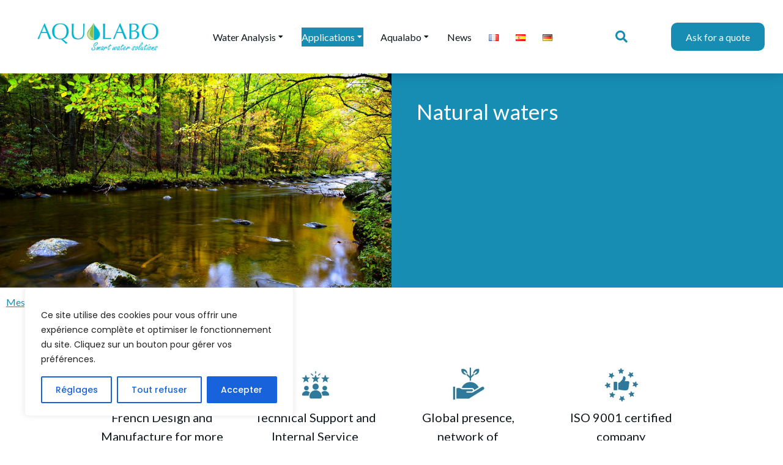

--- FILE ---
content_type: text/html; charset=UTF-8
request_url: https://www.aqualabo.fr/en/for-who/waters-natural/
body_size: 33344
content:
<!DOCTYPE html>
<!--[if !(IE 6) | !(IE 7) | !(IE 8)  ]><!-->
<html lang="en-GB" class="no-js">
<!--<![endif]-->
<head>
	<meta charset="UTF-8" />
				<meta name="viewport" content="width=device-width, initial-scale=1, maximum-scale=1, user-scalable=0"/>
				<link rel="profile" href="https://gmpg.org/xfn/11" />
	<title>Field measurements and quality control - Natural waters | Aqualabo</title>
<link rel="alternate" href="https://www.aqualabo.fr/pour-qui/eaux-naturelles/" hreflang="fr" />
<link rel="alternate" href="https://www.aqualabo.fr/en/for-who/waters-natural/" hreflang="en" />
<link rel="alternate" href="https://www.aqualabo.fr/es/a-quien-va-dirigido/aguas-naturales/" hreflang="es" />
<link rel="alternate" href="https://www.aqualabo.fr/de/fur-wen/naturliche-wasser/" hreflang="de" />
<meta name="description" content="Monitor the quality of rivers and lakes with our portable equipment.">
<meta name="robots" content="index, follow, max-snippet:-1, max-image-preview:large, max-video-preview:-1">
<link rel="canonical" href="https://www.aqualabo.fr/en/for-who/waters-natural/">
<meta property="og:url" content="https://www.aqualabo.fr/en/for-who/waters-natural/">
<meta property="og:site_name" content="Aqualabo">
<meta property="og:locale" content="en_GB">
<meta property="og:locale:alternate" content="fr_FR">
<meta property="og:locale:alternate" content="es_ES">
<meta property="og:locale:alternate" content="de_DE">
<meta property="og:type" content="article">
<meta property="og:title" content="Field measurements and quality control - Natural waters | Aqualabo">
<meta property="og:description" content="Monitor the quality of rivers and lakes with our portable equipment.">
<meta property="og:image" content="https://www.aqualabo.fr/wp-content/uploads/2021/09/eaux-naturelles-xylb.jpg">
<meta property="og:image:secure_url" content="https://www.aqualabo.fr/wp-content/uploads/2021/09/eaux-naturelles-xylb.jpg">
<meta property="og:image:width" content="1000">
<meta property="og:image:height" content="665">
<meta property="fb:pages" content="">
<meta property="fb:admins" content="">
<meta property="fb:app_id" content="">
<meta name="twitter:card" content="summary">
<meta name="twitter:title" content="Field measurements and quality control - Natural waters | Aqualabo">
<meta name="twitter:description" content="Monitor the quality of rivers and lakes with our portable equipment.">
<meta name="twitter:image" content="https://www.aqualabo.fr/wp-content/uploads/2021/09/eaux-naturelles-xylb.jpg">
<link rel='dns-prefetch' href='//www.googletagmanager.com' />
<link rel="alternate" type="application/rss+xml" title="Aqualabo &raquo; Feed" href="https://www.aqualabo.fr/en/feed/" />
<link rel="alternate" type="application/rss+xml" title="Aqualabo &raquo; Comments Feed" href="https://www.aqualabo.fr/en/comments/feed/" />
<link rel="alternate" title="oEmbed (JSON)" type="application/json+oembed" href="https://www.aqualabo.fr/wp-json/oembed/1.0/embed?url=https%3A%2F%2Fwww.aqualabo.fr%2Fen%2Ffor-who%2Fwaters-natural%2F&#038;lang=en" />
<link rel="alternate" title="oEmbed (XML)" type="text/xml+oembed" href="https://www.aqualabo.fr/wp-json/oembed/1.0/embed?url=https%3A%2F%2Fwww.aqualabo.fr%2Fen%2Ffor-who%2Fwaters-natural%2F&#038;format=xml&#038;lang=en" />
<style id='wp-img-auto-sizes-contain-inline-css'>
img:is([sizes=auto i],[sizes^="auto," i]){contain-intrinsic-size:3000px 1500px}
/*# sourceURL=wp-img-auto-sizes-contain-inline-css */
</style>
<link rel='stylesheet' id='hfe-widgets-style-css' href='https://www.aqualabo.fr/wp-content/plugins/header-footer-elementor/inc/widgets-css/frontend.css?ver=2.8.1' media='all' />
<link rel='stylesheet' id='hfe-woo-product-grid-css' href='https://www.aqualabo.fr/wp-content/plugins/header-footer-elementor/inc/widgets-css/woo-products.css?ver=2.8.1' media='all' />
<style id='wp-emoji-styles-inline-css'>

	img.wp-smiley, img.emoji {
		display: inline !important;
		border: none !important;
		box-shadow: none !important;
		height: 1em !important;
		width: 1em !important;
		margin: 0 0.07em !important;
		vertical-align: -0.1em !important;
		background: none !important;
		padding: 0 !important;
	}
/*# sourceURL=wp-emoji-styles-inline-css */
</style>
<style id='classic-theme-styles-inline-css'>
/*! This file is auto-generated */
.wp-block-button__link{color:#fff;background-color:#32373c;border-radius:9999px;box-shadow:none;text-decoration:none;padding:calc(.667em + 2px) calc(1.333em + 2px);font-size:1.125em}.wp-block-file__button{background:#32373c;color:#fff;text-decoration:none}
/*# sourceURL=/wp-includes/css/classic-themes.min.css */
</style>
<style id='woocommerce-inline-inline-css'>
.woocommerce form .form-row .required { visibility: visible; }
/*# sourceURL=woocommerce-inline-inline-css */
</style>
<link rel='stylesheet' id='hfe-style-css' href='https://www.aqualabo.fr/wp-content/plugins/header-footer-elementor/assets/css/header-footer-elementor.css?ver=2.8.1' media='all' />
<style id='hfe-style-inline-css'>

		.force-stretched-header {
			width: 100vw;
			position: relative;
			margin-left: -50vw;
			left: 50%;
		}header#masthead {
				display: none;
			}footer#colophon {
				display: none;
			}
/*# sourceURL=hfe-style-inline-css */
</style>
<link rel='stylesheet' id='elementor-icons-css' href='https://www.aqualabo.fr/wp-content/plugins/elementor/assets/lib/eicons/css/elementor-icons.min.css?ver=5.44.0' media='all' />
<link rel='stylesheet' id='elementor-frontend-css' href='https://www.aqualabo.fr/wp-content/uploads/elementor/css/custom-frontend.min.css?ver=1769543728' media='all' />
<style id='elementor-frontend-inline-css'>
.elementor-10631 .elementor-element.elementor-element-30249cf0:not(.elementor-motion-effects-element-type-background), .elementor-10631 .elementor-element.elementor-element-30249cf0 > .elementor-motion-effects-container > .elementor-motion-effects-layer{background-image:url("https://www.aqualabo.fr/wp-content/uploads/2021/09/eaux-naturelles-xylb.jpg");}@media(max-width:1020px){.elementor-10631 .elementor-element.elementor-element-30249cf0:not(.elementor-motion-effects-element-type-background), .elementor-10631 .elementor-element.elementor-element-30249cf0 > .elementor-motion-effects-container > .elementor-motion-effects-layer{background-image:url("https://www.aqualabo.fr/wp-content/uploads/2021/09/eaux-naturelles-xylb.jpg");}}@media(max-width:778px){.elementor-10631 .elementor-element.elementor-element-30249cf0:not(.elementor-motion-effects-element-type-background), .elementor-10631 .elementor-element.elementor-element-30249cf0 > .elementor-motion-effects-container > .elementor-motion-effects-layer{background-image:url("https://www.aqualabo.fr/wp-content/uploads/2021/09/eaux-naturelles-xylb.jpg");}}
/*# sourceURL=elementor-frontend-inline-css */
</style>
<link rel='stylesheet' id='elementor-post-11-css' href='https://www.aqualabo.fr/wp-content/uploads/elementor/css/post-11.css?ver=1769543728' media='all' />
<link rel='stylesheet' id='font-awesome-5-all-css' href='https://www.aqualabo.fr/wp-content/plugins/elementor/assets/lib/font-awesome/css/all.min.css?ver=3.32.4' media='all' />
<link rel='stylesheet' id='font-awesome-4-shim-css' href='https://www.aqualabo.fr/wp-content/plugins/elementor/assets/lib/font-awesome/css/v4-shims.min.css?ver=3.32.4' media='all' />
<link rel='stylesheet' id='the7-e-sticky-effect-css' href='https://www.aqualabo.fr/wp-content/themes/dt-the7/css/compatibility/elementor/the7-sticky-effects.min.css?ver=14.2.0' media='all' />
<link rel='stylesheet' id='widget-heading-css' href='https://www.aqualabo.fr/wp-content/plugins/elementor/assets/css/widget-heading.min.css?ver=3.32.4' media='all' />
<link rel='stylesheet' id='widget-spacer-css' href='https://www.aqualabo.fr/wp-content/plugins/elementor/assets/css/widget-spacer.min.css?ver=3.32.4' media='all' />
<link rel='stylesheet' id='widget-image-css' href='https://www.aqualabo.fr/wp-content/plugins/elementor/assets/css/widget-image.min.css?ver=3.32.4' media='all' />
<link rel='stylesheet' id='elementor-post-10631-css' href='https://www.aqualabo.fr/wp-content/uploads/elementor/css/post-10631.css?ver=1769549136' media='all' />
<link rel='stylesheet' id='elementor-post-16975-css' href='https://www.aqualabo.fr/wp-content/uploads/elementor/css/post-16975.css?ver=1769543814' media='all' />
<link rel='stylesheet' id='parent-style-css' href='https://www.aqualabo.fr/wp-content/themes/dt-the7/style.css?ver=6.9' media='all' />
<link rel='stylesheet' id='child-style-css' href='https://www.aqualabo.fr/wp-content/themes/the7-child/style.css?ver=6.9' media='all' />
<link rel='stylesheet' id='the7-vertical-menu-widget-css' href='https://www.aqualabo.fr/wp-content/themes/dt-the7/css/compatibility/elementor/the7-vertical-menu-widget.min.css?ver=14.2.0' media='all' />
<link rel='stylesheet' id='e-animation-fadeInRight-css' href='https://www.aqualabo.fr/wp-content/plugins/elementor/assets/lib/animations/styles/fadeInRight.min.css?ver=3.32.4' media='all' />
<link rel='stylesheet' id='e-popup-css' href='https://www.aqualabo.fr/wp-content/plugins/elementor-pro/assets/css/conditionals/popup.min.css?ver=3.32.2' media='all' />
<link rel='stylesheet' id='elementor-post-3185-css' href='https://www.aqualabo.fr/wp-content/uploads/elementor/css/post-3185.css?ver=1769543729' media='all' />
<link rel='stylesheet' id='dt-main-css' href='https://www.aqualabo.fr/wp-content/themes/dt-the7/css/main.min.css?ver=14.2.0' media='all' />
<style id='dt-main-inline-css'>
body #load {
  display: block;
  height: 100%;
  overflow: hidden;
  position: fixed;
  width: 100%;
  z-index: 9901;
  opacity: 1;
  visibility: visible;
  transition: all .35s ease-out;
}
.load-wrap {
  width: 100%;
  height: 100%;
  background-position: center center;
  background-repeat: no-repeat;
  text-align: center;
  display: -ms-flexbox;
  display: -ms-flex;
  display: flex;
  -ms-align-items: center;
  -ms-flex-align: center;
  align-items: center;
  -ms-flex-flow: column wrap;
  flex-flow: column wrap;
  -ms-flex-pack: center;
  -ms-justify-content: center;
  justify-content: center;
}
.load-wrap > svg {
  position: absolute;
  top: 50%;
  left: 50%;
  transform: translate(-50%,-50%);
}
#load {
  background: var(--the7-elementor-beautiful-loading-bg,#ffffff);
  --the7-beautiful-spinner-color2: var(--the7-beautiful-spinner-color,rgba(51,51,51,0.25));
}

/*# sourceURL=dt-main-inline-css */
</style>
<link rel='stylesheet' id='the7-custom-scrollbar-css' href='https://www.aqualabo.fr/wp-content/themes/dt-the7/lib/custom-scrollbar/custom-scrollbar.min.css?ver=14.2.0' media='all' />
<link rel='stylesheet' id='the7-core-css' href='https://www.aqualabo.fr/wp-content/plugins/dt-the7-core/assets/css/post-type.min.css?ver=2.7.12' media='all' />
<link rel='stylesheet' id='hfe-elementor-icons-css' href='https://www.aqualabo.fr/wp-content/plugins/elementor/assets/lib/eicons/css/elementor-icons.min.css?ver=5.34.0' media='all' />
<link rel='stylesheet' id='hfe-icons-list-css' href='https://www.aqualabo.fr/wp-content/plugins/elementor/assets/css/widget-icon-list.min.css?ver=3.24.3' media='all' />
<link rel='stylesheet' id='hfe-social-icons-css' href='https://www.aqualabo.fr/wp-content/plugins/elementor/assets/css/widget-social-icons.min.css?ver=3.24.0' media='all' />
<link rel='stylesheet' id='hfe-social-share-icons-brands-css' href='https://www.aqualabo.fr/wp-content/plugins/elementor/assets/lib/font-awesome/css/brands.css?ver=5.15.3' media='all' />
<link rel='stylesheet' id='hfe-social-share-icons-fontawesome-css' href='https://www.aqualabo.fr/wp-content/plugins/elementor/assets/lib/font-awesome/css/fontawesome.css?ver=5.15.3' media='all' />
<link rel='stylesheet' id='hfe-nav-menu-icons-css' href='https://www.aqualabo.fr/wp-content/plugins/elementor/assets/lib/font-awesome/css/solid.css?ver=5.15.3' media='all' />
<link rel='stylesheet' id='hfe-widget-blockquote-css' href='https://www.aqualabo.fr/wp-content/plugins/elementor-pro/assets/css/widget-blockquote.min.css?ver=3.25.0' media='all' />
<link rel='stylesheet' id='hfe-mega-menu-css' href='https://www.aqualabo.fr/wp-content/plugins/elementor-pro/assets/css/widget-mega-menu.min.css?ver=3.26.2' media='all' />
<link rel='stylesheet' id='hfe-nav-menu-widget-css' href='https://www.aqualabo.fr/wp-content/plugins/elementor-pro/assets/css/widget-nav-menu.min.css?ver=3.26.0' media='all' />
<link rel='stylesheet' id='the7-css-vars-css' href='https://www.aqualabo.fr/wp-content/uploads/the7-css/css-vars.css?ver=60418f14d500' media='all' />
<link rel='stylesheet' id='dt-custom-css' href='https://www.aqualabo.fr/wp-content/uploads/the7-css/custom.css?ver=60418f14d500' media='all' />
<link rel='stylesheet' id='wc-dt-custom-css' href='https://www.aqualabo.fr/wp-content/uploads/the7-css/compatibility/wc-dt-custom.css?ver=60418f14d500' media='all' />
<link rel='stylesheet' id='dt-media-css' href='https://www.aqualabo.fr/wp-content/uploads/the7-css/media.css?ver=60418f14d500' media='all' />
<link rel='stylesheet' id='the7-mega-menu-css' href='https://www.aqualabo.fr/wp-content/uploads/the7-css/mega-menu.css?ver=60418f14d500' media='all' />
<link rel='stylesheet' id='the7-elements-albums-portfolio-css' href='https://www.aqualabo.fr/wp-content/uploads/the7-css/the7-elements-albums-portfolio.css?ver=60418f14d500' media='all' />
<link rel='stylesheet' id='the7-elements-css' href='https://www.aqualabo.fr/wp-content/uploads/the7-css/post-type-dynamic.css?ver=60418f14d500' media='all' />
<link rel='stylesheet' id='style-css' href='https://www.aqualabo.fr/wp-content/themes/the7-child/style.css?ver=14.2.0' media='all' />
<link rel='stylesheet' id='the7-elementor-global-css' href='https://www.aqualabo.fr/wp-content/themes/dt-the7/css/compatibility/elementor/elementor-global.min.css?ver=14.2.0' media='all' />
<link rel='stylesheet' id='the7-widget-css' href='https://www.aqualabo.fr/wp-content/themes/dt-the7/css/compatibility/elementor/the7-widget.min.css?ver=14.2.0' media='all' />
<link rel='stylesheet' id='elementor-gf-local-roboto-css' href='https://www.aqualabo.fr/wp-content/uploads/elementor/google-fonts/css/roboto.css?ver=1742470936' media='all' />
<link rel='stylesheet' id='elementor-gf-local-poppins-css' href='https://www.aqualabo.fr/wp-content/uploads/elementor/google-fonts/css/poppins.css?ver=1742470937' media='all' />
<link rel='stylesheet' id='elementor-icons-shared-0-css' href='https://www.aqualabo.fr/wp-content/plugins/elementor/assets/lib/font-awesome/css/fontawesome.min.css?ver=5.15.3' media='all' />
<link rel='stylesheet' id='elementor-icons-fa-solid-css' href='https://www.aqualabo.fr/wp-content/plugins/elementor/assets/lib/font-awesome/css/solid.min.css?ver=5.15.3' media='all' />
<link rel='stylesheet' id='elementor-icons-fa-brands-css' href='https://www.aqualabo.fr/wp-content/plugins/elementor/assets/lib/font-awesome/css/brands.min.css?ver=5.15.3' media='all' />
<script src="https://www.aqualabo.fr/wp-includes/js/jquery/jquery.min.js?ver=3.7.1" id="jquery-core-js"></script>
<script src="https://www.aqualabo.fr/wp-includes/js/jquery/jquery-migrate.min.js?ver=3.4.1" id="jquery-migrate-js"></script>
<script id="jquery-js-after">
!function($){"use strict";$(document).ready(function(){$(this).scrollTop()>100&&$(".hfe-scroll-to-top-wrap").removeClass("hfe-scroll-to-top-hide"),$(window).scroll(function(){$(this).scrollTop()<100?$(".hfe-scroll-to-top-wrap").fadeOut(300):$(".hfe-scroll-to-top-wrap").fadeIn(300)}),$(".hfe-scroll-to-top-wrap").on("click",function(){$("html, body").animate({scrollTop:0},300);return!1})})}(jQuery);
!function($){'use strict';$(document).ready(function(){var bar=$('.hfe-reading-progress-bar');if(!bar.length)return;$(window).on('scroll',function(){var s=$(window).scrollTop(),d=$(document).height()-$(window).height(),p=d? s/d*100:0;bar.css('width',p+'%')});});}(jQuery);
//# sourceURL=jquery-js-after
</script>
<script id="cookie-law-info-js-extra">
var _ckyConfig = {"_ipData":[],"_assetsURL":"https://www.aqualabo.fr/wp-content/plugins/cookie-law-info/lite/frontend/images/","_publicURL":"https://www.aqualabo.fr","_expiry":"365","_categories":[{"name":"N\u00e9cessaires","slug":"necessary","isNecessary":true,"ccpaDoNotSell":true,"cookies":[],"active":true,"defaultConsent":{"gdpr":true,"ccpa":true}},{"name":"Functional","slug":"functional","isNecessary":false,"ccpaDoNotSell":true,"cookies":[],"active":true,"defaultConsent":{"gdpr":false,"ccpa":false}},{"name":"Non n\u00e9cessaires","slug":"analytics","isNecessary":false,"ccpaDoNotSell":true,"cookies":[],"active":true,"defaultConsent":{"gdpr":false,"ccpa":false}},{"name":"Performance","slug":"performance","isNecessary":false,"ccpaDoNotSell":true,"cookies":[],"active":true,"defaultConsent":{"gdpr":false,"ccpa":false}},{"name":"Advertisement","slug":"advertisement","isNecessary":false,"ccpaDoNotSell":true,"cookies":[],"active":true,"defaultConsent":{"gdpr":false,"ccpa":false}}],"_activeLaw":"gdpr","_rootDomain":"","_block":"1","_showBanner":"1","_bannerConfig":{"settings":{"type":"box","preferenceCenterType":"popup","position":"bottom-left","applicableLaw":"gdpr"},"behaviours":{"reloadBannerOnAccept":false,"loadAnalyticsByDefault":false,"animations":{"onLoad":"animate","onHide":"sticky"}},"config":{"revisitConsent":{"status":true,"tag":"revisit-consent","position":"bottom-left","meta":{"url":"#"},"styles":{"background-color":"#0056A7"},"elements":{"title":{"type":"text","tag":"revisit-consent-title","status":true,"styles":{"color":"#0056a7"}}}},"preferenceCenter":{"toggle":{"status":true,"tag":"detail-category-toggle","type":"toggle","states":{"active":{"styles":{"background-color":"#1863DC"}},"inactive":{"styles":{"background-color":"#D0D5D2"}}}}},"categoryPreview":{"status":false,"toggle":{"status":true,"tag":"detail-category-preview-toggle","type":"toggle","states":{"active":{"styles":{"background-color":"#1863DC"}},"inactive":{"styles":{"background-color":"#D0D5D2"}}}}},"videoPlaceholder":{"status":true,"styles":{"background-color":"#000000","border-color":"#000000","color":"#ffffff"}},"readMore":{"status":false,"tag":"readmore-button","type":"link","meta":{"noFollow":true,"newTab":true},"styles":{"color":"#1863DC","background-color":"transparent","border-color":"transparent"}},"showMore":{"status":true,"tag":"show-desc-button","type":"button","styles":{"color":"#1863DC"}},"showLess":{"status":true,"tag":"hide-desc-button","type":"button","styles":{"color":"#1863DC"}},"alwaysActive":{"status":true,"tag":"always-active","styles":{"color":"#008000"}},"manualLinks":{"status":true,"tag":"manual-links","type":"link","styles":{"color":"#1863DC"}},"auditTable":{"status":true},"optOption":{"status":true,"toggle":{"status":true,"tag":"optout-option-toggle","type":"toggle","states":{"active":{"styles":{"background-color":"#1863dc"}},"inactive":{"styles":{"background-color":"#FFFFFF"}}}}}}},"_version":"3.3.9.1","_logConsent":"1","_tags":[{"tag":"accept-button","styles":{"color":"#FFFFFF","background-color":"#1863DC","border-color":"#1863DC"}},{"tag":"reject-button","styles":{"color":"#1863DC","background-color":"transparent","border-color":"#1863DC"}},{"tag":"settings-button","styles":{"color":"#1863DC","background-color":"transparent","border-color":"#1863DC"}},{"tag":"readmore-button","styles":{"color":"#1863DC","background-color":"transparent","border-color":"transparent"}},{"tag":"donotsell-button","styles":{"color":"#1863DC","background-color":"transparent","border-color":"transparent"}},{"tag":"show-desc-button","styles":{"color":"#1863DC"}},{"tag":"hide-desc-button","styles":{"color":"#1863DC"}},{"tag":"cky-always-active","styles":[]},{"tag":"cky-link","styles":[]},{"tag":"accept-button","styles":{"color":"#FFFFFF","background-color":"#1863DC","border-color":"#1863DC"}},{"tag":"revisit-consent","styles":{"background-color":"#0056A7"}}],"_shortCodes":[{"key":"cky_readmore","content":"\u003Ca href=\"#\" class=\"cky-policy\" aria-label=\"Cookie Policy\" target=\"_blank\" rel=\"noopener\" data-cky-tag=\"readmore-button\"\u003ECookie Policy\u003C/a\u003E","tag":"readmore-button","status":false,"attributes":{"rel":"nofollow","target":"_blank"}},{"key":"cky_show_desc","content":"\u003Cbutton class=\"cky-show-desc-btn\" data-cky-tag=\"show-desc-button\" aria-label=\"Show more\"\u003EShow more\u003C/button\u003E","tag":"show-desc-button","status":true,"attributes":[]},{"key":"cky_hide_desc","content":"\u003Cbutton class=\"cky-show-desc-btn\" data-cky-tag=\"hide-desc-button\" aria-label=\"Show less\"\u003EShow less\u003C/button\u003E","tag":"hide-desc-button","status":true,"attributes":[]},{"key":"cky_optout_show_desc","content":"[cky_optout_show_desc]","tag":"optout-show-desc-button","status":true,"attributes":[]},{"key":"cky_optout_hide_desc","content":"[cky_optout_hide_desc]","tag":"optout-hide-desc-button","status":true,"attributes":[]},{"key":"cky_category_toggle_label","content":"[cky_{{status}}_category_label] [cky_preference_{{category_slug}}_title]","tag":"","status":true,"attributes":[]},{"key":"cky_enable_category_label","content":"Enable","tag":"","status":true,"attributes":[]},{"key":"cky_disable_category_label","content":"Disable","tag":"","status":true,"attributes":[]},{"key":"cky_video_placeholder","content":"\u003Cdiv class=\"video-placeholder-normal\" data-cky-tag=\"video-placeholder\" id=\"[UNIQUEID]\"\u003E\u003Cp class=\"video-placeholder-text-normal\" data-cky-tag=\"placeholder-title\"\u003EPlease accept cookies to access this content\u003C/p\u003E\u003C/div\u003E","tag":"","status":true,"attributes":[]},{"key":"cky_enable_optout_label","content":"Enable","tag":"","status":true,"attributes":[]},{"key":"cky_disable_optout_label","content":"Disable","tag":"","status":true,"attributes":[]},{"key":"cky_optout_toggle_label","content":"[cky_{{status}}_optout_label] [cky_optout_option_title]","tag":"","status":true,"attributes":[]},{"key":"cky_optout_option_title","content":"Do Not Sell or Share My Personal Information","tag":"","status":true,"attributes":[]},{"key":"cky_optout_close_label","content":"Close","tag":"","status":true,"attributes":[]},{"key":"cky_preference_close_label","content":"Close","tag":"","status":true,"attributes":[]}],"_rtl":"","_language":"en","_providersToBlock":[]};
var _ckyStyles = {"css":".cky-overlay{background: #000000; opacity: 0.4; position: fixed; top: 0; left: 0; width: 100%; height: 100%; z-index: 99999999;}.cky-hide{display: none;}.cky-btn-revisit-wrapper{display: flex; align-items: center; justify-content: center; background: #0056a7; width: 45px; height: 45px; border-radius: 50%; position: fixed; z-index: 999999; cursor: pointer;}.cky-revisit-bottom-left{bottom: 15px; left: 15px;}.cky-revisit-bottom-right{bottom: 15px; right: 15px;}.cky-btn-revisit-wrapper .cky-btn-revisit{display: flex; align-items: center; justify-content: center; background: none; border: none; cursor: pointer; position: relative; margin: 0; padding: 0;}.cky-btn-revisit-wrapper .cky-btn-revisit img{max-width: fit-content; margin: 0; height: 30px; width: 30px;}.cky-revisit-bottom-left:hover::before{content: attr(data-tooltip); position: absolute; background: #4e4b66; color: #ffffff; left: calc(100% + 7px); font-size: 12px; line-height: 16px; width: max-content; padding: 4px 8px; border-radius: 4px;}.cky-revisit-bottom-left:hover::after{position: absolute; content: \"\"; border: 5px solid transparent; left: calc(100% + 2px); border-left-width: 0; border-right-color: #4e4b66;}.cky-revisit-bottom-right:hover::before{content: attr(data-tooltip); position: absolute; background: #4e4b66; color: #ffffff; right: calc(100% + 7px); font-size: 12px; line-height: 16px; width: max-content; padding: 4px 8px; border-radius: 4px;}.cky-revisit-bottom-right:hover::after{position: absolute; content: \"\"; border: 5px solid transparent; right: calc(100% + 2px); border-right-width: 0; border-left-color: #4e4b66;}.cky-revisit-hide{display: none;}.cky-consent-container{position: fixed; width: 440px; box-sizing: border-box; z-index: 9999999; border-radius: 6px;}.cky-consent-container .cky-consent-bar{background: #ffffff; border: 1px solid; padding: 20px 26px; box-shadow: 0 -1px 10px 0 #acabab4d; border-radius: 6px;}.cky-box-bottom-left{bottom: 40px; left: 40px;}.cky-box-bottom-right{bottom: 40px; right: 40px;}.cky-box-top-left{top: 40px; left: 40px;}.cky-box-top-right{top: 40px; right: 40px;}.cky-custom-brand-logo-wrapper .cky-custom-brand-logo{width: 100px; height: auto; margin: 0 0 12px 0;}.cky-notice .cky-title{color: #212121; font-weight: 700; font-size: 18px; line-height: 24px; margin: 0 0 12px 0;}.cky-notice-des *,.cky-preference-content-wrapper *,.cky-accordion-header-des *,.cky-gpc-wrapper .cky-gpc-desc *{font-size: 14px;}.cky-notice-des{color: #212121; font-size: 14px; line-height: 24px; font-weight: 400;}.cky-notice-des img{height: 25px; width: 25px;}.cky-consent-bar .cky-notice-des p,.cky-gpc-wrapper .cky-gpc-desc p,.cky-preference-body-wrapper .cky-preference-content-wrapper p,.cky-accordion-header-wrapper .cky-accordion-header-des p,.cky-cookie-des-table li div:last-child p{color: inherit; margin-top: 0; overflow-wrap: break-word;}.cky-notice-des P:last-child,.cky-preference-content-wrapper p:last-child,.cky-cookie-des-table li div:last-child p:last-child,.cky-gpc-wrapper .cky-gpc-desc p:last-child{margin-bottom: 0;}.cky-notice-des a.cky-policy,.cky-notice-des button.cky-policy{font-size: 14px; color: #1863dc; white-space: nowrap; cursor: pointer; background: transparent; border: 1px solid; text-decoration: underline;}.cky-notice-des button.cky-policy{padding: 0;}.cky-notice-des a.cky-policy:focus-visible,.cky-notice-des button.cky-policy:focus-visible,.cky-preference-content-wrapper .cky-show-desc-btn:focus-visible,.cky-accordion-header .cky-accordion-btn:focus-visible,.cky-preference-header .cky-btn-close:focus-visible,.cky-switch input[type=\"checkbox\"]:focus-visible,.cky-footer-wrapper a:focus-visible,.cky-btn:focus-visible{outline: 2px solid #1863dc; outline-offset: 2px;}.cky-btn:focus:not(:focus-visible),.cky-accordion-header .cky-accordion-btn:focus:not(:focus-visible),.cky-preference-content-wrapper .cky-show-desc-btn:focus:not(:focus-visible),.cky-btn-revisit-wrapper .cky-btn-revisit:focus:not(:focus-visible),.cky-preference-header .cky-btn-close:focus:not(:focus-visible),.cky-consent-bar .cky-banner-btn-close:focus:not(:focus-visible){outline: 0;}button.cky-show-desc-btn:not(:hover):not(:active){color: #1863dc; background: transparent;}button.cky-accordion-btn:not(:hover):not(:active),button.cky-banner-btn-close:not(:hover):not(:active),button.cky-btn-revisit:not(:hover):not(:active),button.cky-btn-close:not(:hover):not(:active){background: transparent;}.cky-consent-bar button:hover,.cky-modal.cky-modal-open button:hover,.cky-consent-bar button:focus,.cky-modal.cky-modal-open button:focus{text-decoration: none;}.cky-notice-btn-wrapper{display: flex; justify-content: flex-start; align-items: center; flex-wrap: wrap; margin-top: 16px;}.cky-notice-btn-wrapper .cky-btn{text-shadow: none; box-shadow: none;}.cky-btn{flex: auto; max-width: 100%; font-size: 14px; font-family: inherit; line-height: 24px; padding: 8px; font-weight: 500; margin: 0 8px 0 0; border-radius: 2px; cursor: pointer; text-align: center; text-transform: none; min-height: 0;}.cky-btn:hover{opacity: 0.8;}.cky-btn-customize{color: #1863dc; background: transparent; border: 2px solid #1863dc;}.cky-btn-reject{color: #1863dc; background: transparent; border: 2px solid #1863dc;}.cky-btn-accept{background: #1863dc; color: #ffffff; border: 2px solid #1863dc;}.cky-btn:last-child{margin-right: 0;}@media (max-width: 576px){.cky-box-bottom-left{bottom: 0; left: 0;}.cky-box-bottom-right{bottom: 0; right: 0;}.cky-box-top-left{top: 0; left: 0;}.cky-box-top-right{top: 0; right: 0;}}@media (max-height: 480px){.cky-consent-container{max-height: 100vh;overflow-y: scroll}.cky-notice-des{max-height: unset !important;overflow-y: unset !important}.cky-preference-center{height: 100vh;overflow: auto !important}.cky-preference-center .cky-preference-body-wrapper{overflow: unset}}@media (max-width: 440px){.cky-box-bottom-left, .cky-box-bottom-right, .cky-box-top-left, .cky-box-top-right{width: 100%; max-width: 100%;}.cky-consent-container .cky-consent-bar{padding: 20px 0;}.cky-custom-brand-logo-wrapper, .cky-notice .cky-title, .cky-notice-des, .cky-notice-btn-wrapper{padding: 0 24px;}.cky-notice-des{max-height: 40vh; overflow-y: scroll;}.cky-notice-btn-wrapper{flex-direction: column; margin-top: 0;}.cky-btn{width: 100%; margin: 10px 0 0 0;}.cky-notice-btn-wrapper .cky-btn-customize{order: 2;}.cky-notice-btn-wrapper .cky-btn-reject{order: 3;}.cky-notice-btn-wrapper .cky-btn-accept{order: 1; margin-top: 16px;}}@media (max-width: 352px){.cky-notice .cky-title{font-size: 16px;}.cky-notice-des *{font-size: 12px;}.cky-notice-des, .cky-btn{font-size: 12px;}}.cky-modal.cky-modal-open{display: flex; visibility: visible; -webkit-transform: translate(-50%, -50%); -moz-transform: translate(-50%, -50%); -ms-transform: translate(-50%, -50%); -o-transform: translate(-50%, -50%); transform: translate(-50%, -50%); top: 50%; left: 50%; transition: all 1s ease;}.cky-modal{box-shadow: 0 32px 68px rgba(0, 0, 0, 0.3); margin: 0 auto; position: fixed; max-width: 100%; background: #ffffff; top: 50%; box-sizing: border-box; border-radius: 6px; z-index: 999999999; color: #212121; -webkit-transform: translate(-50%, 100%); -moz-transform: translate(-50%, 100%); -ms-transform: translate(-50%, 100%); -o-transform: translate(-50%, 100%); transform: translate(-50%, 100%); visibility: hidden; transition: all 0s ease;}.cky-preference-center{max-height: 79vh; overflow: hidden; width: 845px; overflow: hidden; flex: 1 1 0; display: flex; flex-direction: column; border-radius: 6px;}.cky-preference-header{display: flex; align-items: center; justify-content: space-between; padding: 22px 24px; border-bottom: 1px solid;}.cky-preference-header .cky-preference-title{font-size: 18px; font-weight: 700; line-height: 24px;}.cky-preference-header .cky-btn-close{margin: 0; cursor: pointer; vertical-align: middle; padding: 0; background: none; border: none; width: 24px; height: 24px; min-height: 0; line-height: 0; text-shadow: none; box-shadow: none;}.cky-preference-header .cky-btn-close img{margin: 0; height: 10px; width: 10px;}.cky-preference-body-wrapper{padding: 0 24px; flex: 1; overflow: auto; box-sizing: border-box;}.cky-preference-content-wrapper,.cky-gpc-wrapper .cky-gpc-desc{font-size: 14px; line-height: 24px; font-weight: 400; padding: 12px 0;}.cky-preference-content-wrapper{border-bottom: 1px solid;}.cky-preference-content-wrapper img{height: 25px; width: 25px;}.cky-preference-content-wrapper .cky-show-desc-btn{font-size: 14px; font-family: inherit; color: #1863dc; text-decoration: none; line-height: 24px; padding: 0; margin: 0; white-space: nowrap; cursor: pointer; background: transparent; border-color: transparent; text-transform: none; min-height: 0; text-shadow: none; box-shadow: none;}.cky-accordion-wrapper{margin-bottom: 10px;}.cky-accordion{border-bottom: 1px solid;}.cky-accordion:last-child{border-bottom: none;}.cky-accordion .cky-accordion-item{display: flex; margin-top: 10px;}.cky-accordion .cky-accordion-body{display: none;}.cky-accordion.cky-accordion-active .cky-accordion-body{display: block; padding: 0 22px; margin-bottom: 16px;}.cky-accordion-header-wrapper{cursor: pointer; width: 100%;}.cky-accordion-item .cky-accordion-header{display: flex; justify-content: space-between; align-items: center;}.cky-accordion-header .cky-accordion-btn{font-size: 16px; font-family: inherit; color: #212121; line-height: 24px; background: none; border: none; font-weight: 700; padding: 0; margin: 0; cursor: pointer; text-transform: none; min-height: 0; text-shadow: none; box-shadow: none;}.cky-accordion-header .cky-always-active{color: #008000; font-weight: 600; line-height: 24px; font-size: 14px;}.cky-accordion-header-des{font-size: 14px; line-height: 24px; margin: 10px 0 16px 0;}.cky-accordion-chevron{margin-right: 22px; position: relative; cursor: pointer;}.cky-accordion-chevron-hide{display: none;}.cky-accordion .cky-accordion-chevron i::before{content: \"\"; position: absolute; border-right: 1.4px solid; border-bottom: 1.4px solid; border-color: inherit; height: 6px; width: 6px; -webkit-transform: rotate(-45deg); -moz-transform: rotate(-45deg); -ms-transform: rotate(-45deg); -o-transform: rotate(-45deg); transform: rotate(-45deg); transition: all 0.2s ease-in-out; top: 8px;}.cky-accordion.cky-accordion-active .cky-accordion-chevron i::before{-webkit-transform: rotate(45deg); -moz-transform: rotate(45deg); -ms-transform: rotate(45deg); -o-transform: rotate(45deg); transform: rotate(45deg);}.cky-audit-table{background: #f4f4f4; border-radius: 6px;}.cky-audit-table .cky-empty-cookies-text{color: inherit; font-size: 12px; line-height: 24px; margin: 0; padding: 10px;}.cky-audit-table .cky-cookie-des-table{font-size: 12px; line-height: 24px; font-weight: normal; padding: 15px 10px; border-bottom: 1px solid; border-bottom-color: inherit; margin: 0;}.cky-audit-table .cky-cookie-des-table:last-child{border-bottom: none;}.cky-audit-table .cky-cookie-des-table li{list-style-type: none; display: flex; padding: 3px 0;}.cky-audit-table .cky-cookie-des-table li:first-child{padding-top: 0;}.cky-cookie-des-table li div:first-child{width: 100px; font-weight: 600; word-break: break-word; word-wrap: break-word;}.cky-cookie-des-table li div:last-child{flex: 1; word-break: break-word; word-wrap: break-word; margin-left: 8px;}.cky-footer-shadow{display: block; width: 100%; height: 40px; background: linear-gradient(180deg, rgba(255, 255, 255, 0) 0%, #ffffff 100%); position: absolute; bottom: calc(100% - 1px);}.cky-footer-wrapper{position: relative;}.cky-prefrence-btn-wrapper{display: flex; flex-wrap: wrap; align-items: center; justify-content: center; padding: 22px 24px; border-top: 1px solid;}.cky-prefrence-btn-wrapper .cky-btn{flex: auto; max-width: 100%; text-shadow: none; box-shadow: none;}.cky-btn-preferences{color: #1863dc; background: transparent; border: 2px solid #1863dc;}.cky-preference-header,.cky-preference-body-wrapper,.cky-preference-content-wrapper,.cky-accordion-wrapper,.cky-accordion,.cky-accordion-wrapper,.cky-footer-wrapper,.cky-prefrence-btn-wrapper{border-color: inherit;}@media (max-width: 845px){.cky-modal{max-width: calc(100% - 16px);}}@media (max-width: 576px){.cky-modal{max-width: 100%;}.cky-preference-center{max-height: 100vh;}.cky-prefrence-btn-wrapper{flex-direction: column;}.cky-accordion.cky-accordion-active .cky-accordion-body{padding-right: 0;}.cky-prefrence-btn-wrapper .cky-btn{width: 100%; margin: 10px 0 0 0;}.cky-prefrence-btn-wrapper .cky-btn-reject{order: 3;}.cky-prefrence-btn-wrapper .cky-btn-accept{order: 1; margin-top: 0;}.cky-prefrence-btn-wrapper .cky-btn-preferences{order: 2;}}@media (max-width: 425px){.cky-accordion-chevron{margin-right: 15px;}.cky-notice-btn-wrapper{margin-top: 0;}.cky-accordion.cky-accordion-active .cky-accordion-body{padding: 0 15px;}}@media (max-width: 352px){.cky-preference-header .cky-preference-title{font-size: 16px;}.cky-preference-header{padding: 16px 24px;}.cky-preference-content-wrapper *, .cky-accordion-header-des *{font-size: 12px;}.cky-preference-content-wrapper, .cky-preference-content-wrapper .cky-show-more, .cky-accordion-header .cky-always-active, .cky-accordion-header-des, .cky-preference-content-wrapper .cky-show-desc-btn, .cky-notice-des a.cky-policy{font-size: 12px;}.cky-accordion-header .cky-accordion-btn{font-size: 14px;}}.cky-switch{display: flex;}.cky-switch input[type=\"checkbox\"]{position: relative; width: 44px; height: 24px; margin: 0; background: #d0d5d2; -webkit-appearance: none; border-radius: 50px; cursor: pointer; outline: 0; border: none; top: 0;}.cky-switch input[type=\"checkbox\"]:checked{background: #1863dc;}.cky-switch input[type=\"checkbox\"]:before{position: absolute; content: \"\"; height: 20px; width: 20px; left: 2px; bottom: 2px; border-radius: 50%; background-color: white; -webkit-transition: 0.4s; transition: 0.4s; margin: 0;}.cky-switch input[type=\"checkbox\"]:after{display: none;}.cky-switch input[type=\"checkbox\"]:checked:before{-webkit-transform: translateX(20px); -ms-transform: translateX(20px); transform: translateX(20px);}@media (max-width: 425px){.cky-switch input[type=\"checkbox\"]{width: 38px; height: 21px;}.cky-switch input[type=\"checkbox\"]:before{height: 17px; width: 17px;}.cky-switch input[type=\"checkbox\"]:checked:before{-webkit-transform: translateX(17px); -ms-transform: translateX(17px); transform: translateX(17px);}}.cky-consent-bar .cky-banner-btn-close{position: absolute; right: 9px; top: 5px; background: none; border: none; cursor: pointer; padding: 0; margin: 0; min-height: 0; line-height: 0; height: 24px; width: 24px; text-shadow: none; box-shadow: none;}.cky-consent-bar .cky-banner-btn-close img{height: 9px; width: 9px; margin: 0;}.cky-notice-group{font-size: 14px; line-height: 24px; font-weight: 400; color: #212121;}.cky-notice-btn-wrapper .cky-btn-do-not-sell{font-size: 14px; line-height: 24px; padding: 6px 0; margin: 0; font-weight: 500; background: none; border-radius: 2px; border: none; cursor: pointer; text-align: left; color: #1863dc; background: transparent; border-color: transparent; box-shadow: none; text-shadow: none;}.cky-consent-bar .cky-banner-btn-close:focus-visible,.cky-notice-btn-wrapper .cky-btn-do-not-sell:focus-visible,.cky-opt-out-btn-wrapper .cky-btn:focus-visible,.cky-opt-out-checkbox-wrapper input[type=\"checkbox\"].cky-opt-out-checkbox:focus-visible{outline: 2px solid #1863dc; outline-offset: 2px;}@media (max-width: 440px){.cky-consent-container{width: 100%;}}@media (max-width: 352px){.cky-notice-des a.cky-policy, .cky-notice-btn-wrapper .cky-btn-do-not-sell{font-size: 12px;}}.cky-opt-out-wrapper{padding: 12px 0;}.cky-opt-out-wrapper .cky-opt-out-checkbox-wrapper{display: flex; align-items: center;}.cky-opt-out-checkbox-wrapper .cky-opt-out-checkbox-label{font-size: 16px; font-weight: 700; line-height: 24px; margin: 0 0 0 12px; cursor: pointer;}.cky-opt-out-checkbox-wrapper input[type=\"checkbox\"].cky-opt-out-checkbox{background-color: #ffffff; border: 1px solid black; width: 20px; height: 18.5px; margin: 0; -webkit-appearance: none; position: relative; display: flex; align-items: center; justify-content: center; border-radius: 2px; cursor: pointer;}.cky-opt-out-checkbox-wrapper input[type=\"checkbox\"].cky-opt-out-checkbox:checked{background-color: #1863dc; border: none;}.cky-opt-out-checkbox-wrapper input[type=\"checkbox\"].cky-opt-out-checkbox:checked::after{left: 6px; bottom: 4px; width: 7px; height: 13px; border: solid #ffffff; border-width: 0 3px 3px 0; border-radius: 2px; -webkit-transform: rotate(45deg); -ms-transform: rotate(45deg); transform: rotate(45deg); content: \"\"; position: absolute; box-sizing: border-box;}.cky-opt-out-checkbox-wrapper.cky-disabled .cky-opt-out-checkbox-label,.cky-opt-out-checkbox-wrapper.cky-disabled input[type=\"checkbox\"].cky-opt-out-checkbox{cursor: no-drop;}.cky-gpc-wrapper{margin: 0 0 0 32px;}.cky-footer-wrapper .cky-opt-out-btn-wrapper{display: flex; flex-wrap: wrap; align-items: center; justify-content: center; padding: 22px 24px;}.cky-opt-out-btn-wrapper .cky-btn{flex: auto; max-width: 100%; text-shadow: none; box-shadow: none;}.cky-opt-out-btn-wrapper .cky-btn-cancel{border: 1px solid #dedfe0; background: transparent; color: #858585;}.cky-opt-out-btn-wrapper .cky-btn-confirm{background: #1863dc; color: #ffffff; border: 1px solid #1863dc;}@media (max-width: 352px){.cky-opt-out-checkbox-wrapper .cky-opt-out-checkbox-label{font-size: 14px;}.cky-gpc-wrapper .cky-gpc-desc, .cky-gpc-wrapper .cky-gpc-desc *{font-size: 12px;}.cky-opt-out-checkbox-wrapper input[type=\"checkbox\"].cky-opt-out-checkbox{width: 16px; height: 16px;}.cky-opt-out-checkbox-wrapper input[type=\"checkbox\"].cky-opt-out-checkbox:checked::after{left: 5px; bottom: 4px; width: 3px; height: 9px;}.cky-gpc-wrapper{margin: 0 0 0 28px;}}.video-placeholder-youtube{background-size: 100% 100%; background-position: center; background-repeat: no-repeat; background-color: #b2b0b059; position: relative; display: flex; align-items: center; justify-content: center; max-width: 100%;}.video-placeholder-text-youtube{text-align: center; align-items: center; padding: 10px 16px; background-color: #000000cc; color: #ffffff; border: 1px solid; border-radius: 2px; cursor: pointer;}.video-placeholder-normal{background-image: url(\"/wp-content/plugins/cookie-law-info/lite/frontend/images/placeholder.svg\"); background-size: 80px; background-position: center; background-repeat: no-repeat; background-color: #b2b0b059; position: relative; display: flex; align-items: flex-end; justify-content: center; max-width: 100%;}.video-placeholder-text-normal{align-items: center; padding: 10px 16px; text-align: center; border: 1px solid; border-radius: 2px; cursor: pointer;}.cky-rtl{direction: rtl; text-align: right;}.cky-rtl .cky-banner-btn-close{left: 9px; right: auto;}.cky-rtl .cky-notice-btn-wrapper .cky-btn:last-child{margin-right: 8px;}.cky-rtl .cky-notice-btn-wrapper .cky-btn:first-child{margin-right: 0;}.cky-rtl .cky-notice-btn-wrapper{margin-left: 0; margin-right: 15px;}.cky-rtl .cky-prefrence-btn-wrapper .cky-btn{margin-right: 8px;}.cky-rtl .cky-prefrence-btn-wrapper .cky-btn:first-child{margin-right: 0;}.cky-rtl .cky-accordion .cky-accordion-chevron i::before{border: none; border-left: 1.4px solid; border-top: 1.4px solid; left: 12px;}.cky-rtl .cky-accordion.cky-accordion-active .cky-accordion-chevron i::before{-webkit-transform: rotate(-135deg); -moz-transform: rotate(-135deg); -ms-transform: rotate(-135deg); -o-transform: rotate(-135deg); transform: rotate(-135deg);}@media (max-width: 768px){.cky-rtl .cky-notice-btn-wrapper{margin-right: 0;}}@media (max-width: 576px){.cky-rtl .cky-notice-btn-wrapper .cky-btn:last-child{margin-right: 0;}.cky-rtl .cky-prefrence-btn-wrapper .cky-btn{margin-right: 0;}.cky-rtl .cky-accordion.cky-accordion-active .cky-accordion-body{padding: 0 22px 0 0;}}@media (max-width: 425px){.cky-rtl .cky-accordion.cky-accordion-active .cky-accordion-body{padding: 0 15px 0 0;}}.cky-rtl .cky-opt-out-btn-wrapper .cky-btn{margin-right: 12px;}.cky-rtl .cky-opt-out-btn-wrapper .cky-btn:first-child{margin-right: 0;}.cky-rtl .cky-opt-out-checkbox-wrapper .cky-opt-out-checkbox-label{margin: 0 12px 0 0;}"};
//# sourceURL=cookie-law-info-js-extra
</script>
<script src="https://www.aqualabo.fr/wp-content/plugins/cookie-law-info/lite/frontend/js/script.min.js?ver=3.3.9.1" id="cookie-law-info-js"></script>
<script src="https://www.aqualabo.fr/wp-content/plugins/woocommerce/assets/js/jquery-blockui/jquery.blockUI.min.js?ver=2.7.0-wc.10.4.3" id="wc-jquery-blockui-js" data-wp-strategy="defer"></script>
<script id="wc-add-to-cart-js-extra">
var wc_add_to_cart_params = {"ajax_url":"/wp-admin/admin-ajax.php","wc_ajax_url":"/?wc-ajax=%%endpoint%%","i18n_view_cart":"View cart","cart_url":"https://www.aqualabo.fr/panier/","is_cart":"","cart_redirect_after_add":"no"};
//# sourceURL=wc-add-to-cart-js-extra
</script>
<script src="https://www.aqualabo.fr/wp-content/plugins/woocommerce/assets/js/frontend/add-to-cart.min.js?ver=10.4.3" id="wc-add-to-cart-js" defer data-wp-strategy="defer"></script>
<script src="https://www.aqualabo.fr/wp-content/plugins/woocommerce/assets/js/js-cookie/js.cookie.min.js?ver=2.1.4-wc.10.4.3" id="wc-js-cookie-js" data-wp-strategy="defer"></script>
<script src="https://www.aqualabo.fr/wp-content/plugins/elementor/assets/lib/font-awesome/js/v4-shims.min.js?ver=3.32.4" id="font-awesome-4-shim-js"></script>
<script id="WCPAY_ASSETS-js-extra">
var wcpayAssets = {"url":"https://www.aqualabo.fr/wp-content/plugins/woocommerce-payments/dist/"};
//# sourceURL=WCPAY_ASSETS-js-extra
</script>
<script id="dt-above-fold-js-extra">
var dtLocal = {"themeUrl":"https://www.aqualabo.fr/wp-content/themes/dt-the7","passText":"To view this protected post, enter the password below:","moreButtonText":{"loading":"Loading...","loadMore":"Load more"},"postID":"10631","ajaxurl":"https://www.aqualabo.fr/wp-admin/admin-ajax.php","REST":{"baseUrl":"https://www.aqualabo.fr/wp-json/the7/v1","endpoints":{"sendMail":"/send-mail"}},"contactMessages":{"required":"One or more fields have an error. Please check and try again.","terms":"Please accept the privacy policy.","fillTheCaptchaError":"Please, fill the captcha."},"captchaSiteKey":"","ajaxNonce":"112b82add3","pageData":{"type":"page","template":"page","layout":null},"themeSettings":{"smoothScroll":"off","lazyLoading":false,"desktopHeader":{"height":90},"ToggleCaptionEnabled":"disabled","ToggleCaption":"Navigation","floatingHeader":{"showAfter":94,"showMenu":false,"height":60,"logo":{"showLogo":true,"html":"\u003Cimg class=\" preload-me\" src=\"https://www.aqualabo.fr/wp-content/themes/dt-the7/inc/presets/images/full/skin11r.header-style-floating-logo-regular.png\" srcset=\"https://www.aqualabo.fr/wp-content/themes/dt-the7/inc/presets/images/full/skin11r.header-style-floating-logo-regular.png 44w, https://www.aqualabo.fr/wp-content/themes/dt-the7/inc/presets/images/full/skin11r.header-style-floating-logo-hd.png 88w\" width=\"44\" height=\"44\"   sizes=\"44px\" alt=\"Aqualabo\" /\u003E","url":"https://www.aqualabo.fr/en/"}},"topLine":{"floatingTopLine":{"logo":{"showLogo":false,"html":""}}},"mobileHeader":{"firstSwitchPoint":992,"secondSwitchPoint":778,"firstSwitchPointHeight":60,"secondSwitchPointHeight":60,"mobileToggleCaptionEnabled":"disabled","mobileToggleCaption":"Menu"},"stickyMobileHeaderFirstSwitch":{"logo":{"html":"\u003Cimg class=\" preload-me\" src=\"https://www.aqualabo.fr/wp-content/themes/dt-the7/inc/presets/images/full/skin11r.header-style-mobile-logo-regular.png\" srcset=\"https://www.aqualabo.fr/wp-content/themes/dt-the7/inc/presets/images/full/skin11r.header-style-mobile-logo-regular.png 44w, https://www.aqualabo.fr/wp-content/themes/dt-the7/inc/presets/images/full/skin11r.header-style-mobile-logo-hd.png 88w\" width=\"44\" height=\"44\"   sizes=\"44px\" alt=\"Aqualabo\" /\u003E"}},"stickyMobileHeaderSecondSwitch":{"logo":{"html":"\u003Cimg class=\" preload-me\" src=\"https://www.aqualabo.fr/wp-content/themes/dt-the7/inc/presets/images/full/skin11r.header-style-mobile-logo-regular.png\" srcset=\"https://www.aqualabo.fr/wp-content/themes/dt-the7/inc/presets/images/full/skin11r.header-style-mobile-logo-regular.png 44w, https://www.aqualabo.fr/wp-content/themes/dt-the7/inc/presets/images/full/skin11r.header-style-mobile-logo-hd.png 88w\" width=\"44\" height=\"44\"   sizes=\"44px\" alt=\"Aqualabo\" /\u003E"}},"sidebar":{"switchPoint":992},"boxedWidth":"1280px"},"wcCartFragmentHash":"354079a28d7fe8ca7a1ff0276ebeb2ee","elementor":{"settings":{"container_width":1300}}};
var dtShare = {"shareButtonText":{"facebook":"Share on Facebook","twitter":"Share on X","pinterest":"Pin it","linkedin":"Share on Linkedin","whatsapp":"Share on Whatsapp"},"overlayOpacity":"85"};
//# sourceURL=dt-above-fold-js-extra
</script>
<script src="https://www.aqualabo.fr/wp-content/themes/dt-the7/js/above-the-fold.min.js?ver=14.2.0" id="dt-above-fold-js"></script>
<script src="https://www.aqualabo.fr/wp-content/themes/dt-the7/js/compatibility/woocommerce/woocommerce.min.js?ver=14.2.0" id="dt-woocommerce-js"></script>

<!-- Google tag (gtag.js) snippet added by Site Kit -->
<!-- Google Analytics snippet added by Site Kit -->
<script src="https://www.googletagmanager.com/gtag/js?id=GT-MQPB5D5" id="google_gtagjs-js" async></script>
<script id="google_gtagjs-js-after">
window.dataLayer = window.dataLayer || [];function gtag(){dataLayer.push(arguments);}
gtag("set","linker",{"domains":["www.aqualabo.fr"]});
gtag("js", new Date());
gtag("set", "developer_id.dZTNiMT", true);
gtag("config", "GT-MQPB5D5");
 window._googlesitekit = window._googlesitekit || {}; window._googlesitekit.throttledEvents = []; window._googlesitekit.gtagEvent = (name, data) => { var key = JSON.stringify( { name, data } ); if ( !! window._googlesitekit.throttledEvents[ key ] ) { return; } window._googlesitekit.throttledEvents[ key ] = true; setTimeout( () => { delete window._googlesitekit.throttledEvents[ key ]; }, 5 ); gtag( "event", name, { ...data, event_source: "site-kit" } ); }; 
//# sourceURL=google_gtagjs-js-after
</script>
<link rel="https://api.w.org/" href="https://www.aqualabo.fr/wp-json/" /><link rel="alternate" title="JSON" type="application/json" href="https://www.aqualabo.fr/wp-json/wp/v2/pages/10631" /><link rel="EditURI" type="application/rsd+xml" title="RSD" href="https://www.aqualabo.fr/xmlrpc.php?rsd" />
<meta name="generator" content="WordPress 6.9" />
<meta name="generator" content="WooCommerce 10.4.3" />
<link rel='shortlink' href='https://www.aqualabo.fr/?p=10631' />
<style id="cky-style-inline">[data-cky-tag]{visibility:hidden;}</style><meta name="generator" content="Site Kit by Google 1.171.0" /><link rel="preconnect" href="https://fonts.googleapis.com"><link rel="preconnect" href="https://fonts.gstatic.com" crossorigin><link href="https://fonts.googleapis.com/css2?family=Lato:ital,wght@0,100;0,300;0,400;0,700;0,900;1,100;1,300;1,400;1,700;1,900&family=Montserrat:wght@700&display=swap" rel="stylesheet">	<noscript><style>.woocommerce-product-gallery{ opacity: 1 !important; }</style></noscript>
	<meta name="generator" content="Elementor 3.32.4; settings: css_print_method-external, google_font-enabled, font_display-swap">
			<style>
				.e-con.e-parent:nth-of-type(n+4):not(.e-lazyloaded):not(.e-no-lazyload),
				.e-con.e-parent:nth-of-type(n+4):not(.e-lazyloaded):not(.e-no-lazyload) * {
					background-image: none !important;
				}
				@media screen and (max-height: 1024px) {
					.e-con.e-parent:nth-of-type(n+3):not(.e-lazyloaded):not(.e-no-lazyload),
					.e-con.e-parent:nth-of-type(n+3):not(.e-lazyloaded):not(.e-no-lazyload) * {
						background-image: none !important;
					}
				}
				@media screen and (max-height: 640px) {
					.e-con.e-parent:nth-of-type(n+2):not(.e-lazyloaded):not(.e-no-lazyload),
					.e-con.e-parent:nth-of-type(n+2):not(.e-lazyloaded):not(.e-no-lazyload) * {
						background-image: none !important;
					}
				}
			</style>
			
<!-- Google Tag Manager snippet added by Site Kit -->
<script>
			( function( w, d, s, l, i ) {
				w[l] = w[l] || [];
				w[l].push( {'gtm.start': new Date().getTime(), event: 'gtm.js'} );
				var f = d.getElementsByTagName( s )[0],
					j = d.createElement( s ), dl = l != 'dataLayer' ? '&l=' + l : '';
				j.async = true;
				j.src = 'https://www.googletagmanager.com/gtm.js?id=' + i + dl;
				f.parentNode.insertBefore( j, f );
			} )( window, document, 'script', 'dataLayer', 'GTM-5WD4Q74' );
			
</script>

<!-- End Google Tag Manager snippet added by Site Kit -->
<script type="text/javascript" id="the7-loader-script">
document.addEventListener("DOMContentLoaded", function(event) {
	var load = document.getElementById("load");
	if(!load.classList.contains('loader-removed')){
		var removeLoading = setTimeout(function() {
			load.className += " loader-removed";
		}, 300);
	}
});
</script>
		<style class='wp-fonts-local'>
@font-face{font-family:Inter;font-style:normal;font-weight:300 900;font-display:fallback;src:url('https://www.aqualabo.fr/wp-content/plugins/woocommerce/assets/fonts/Inter-VariableFont_slnt,wght.woff2') format('woff2');font-stretch:normal;}
@font-face{font-family:Cardo;font-style:normal;font-weight:400;font-display:fallback;src:url('https://www.aqualabo.fr/wp-content/plugins/woocommerce/assets/fonts/cardo_normal_400.woff2') format('woff2');}
</style>
<link rel="icon" href="https://www.aqualabo.fr/wp-content/uploads/2023/10/cropped-aqualabo-favicon-32x32.png" sizes="32x32" />
<link rel="icon" href="https://www.aqualabo.fr/wp-content/uploads/2023/10/cropped-aqualabo-favicon-192x192.png" sizes="192x192" />
<link rel="apple-touch-icon" href="https://www.aqualabo.fr/wp-content/uploads/2023/10/cropped-aqualabo-favicon-180x180.png" />
<meta name="msapplication-TileImage" content="https://www.aqualabo.fr/wp-content/uploads/2023/10/cropped-aqualabo-favicon-270x270.png" />
		<style id="wp-custom-css">
			.menu-item-18601 .menu-text, .menu-item-19900 .menu-text{
    background: #178DB3;
    color: #FFF;
    padding: 12px 24px;
    height: 46px;
    display: flex;
    align-items: center;
    justify-content: center;
    border-radius: 10px;
    transition: .3s background;
    text-decoration: inherit;
}

.menu-item-18601 .menu-text:hover, .menu-item-19900 .menu-text:hover {
    background: var(--e-global-color-el_color_1);
}

.the7-simple-widget-posts-carousel article.post.our_team a.see-more:lang(es), .the7-simple-widget-posts-carousel article.post.our_team a.see-more:lang(de) {
	font-size:0;
}

.the7-simple-widget-posts-carousel article.post.our_team a.see-more:lang(es):after {
  content: 'Ver el producto';
  font-size:16px;
}

.the7-simple-widget-posts-carousel article.post.our_team a.see-more:lang(de):after {
  content: 'Weitere Informationen';
  font-size:16px;
}

#bottom-bar {
	display: none;
}

.searchbar-icon .elementor-widget-container, 
.searchbar-icon .elementor-widget-container .elementor-icon-wrapper {
	display: flex;
	align-items: center;
}

.searchbar {
	width: 80%;
}

.custom-search-en:lang(fr-FR),
.custom-search-es:lang(fr-FR),
.custom-search-de:lang(fr-FR){
	display: none !important;
}

.custom-search-fr:lang(en-GB),
.custom-search-es:lang(en-GB),
.custom-search-de:lang(en-GB){
	display: none !important;
}

.custom-search-fr:lang(es-ES),
.custom-search-en:lang(es-ES),
.custom-search-de:lang(es-ES){
	display: none !important;
}

.custom-search-fr:lang(de-DE),
.custom-search-en:lang(de-DE),
.custom-search-es:lang(de-DE){
	display: none !important;
}

.product-card-btn {
	margin-top: auto;
}

header {
	width: 100vw;
}
html {
  scroll-behavior: smooth;
}

@media (max-width: 768px) {
	.table-container, .table-container > .elementor-widget-container {
		width: 100%;
    overflow-x: scroll;
    overflow-y: visible;
		
	}
	
/* 	.table-container .headcol { 
		position: absolute;
    width: 30%;
    left: 0;
		border-bottom: 1px solid var(--the7-divider-color);
		border-left: 1px solid var(--the7-divider-color);
			border-right : 1px solid var(--the7-divider-color);
    top: auto;
	}*/
}
		</style>
		<style id='the7-custom-inline-css' type='text/css'>
.sub-nav .menu-item i.fa,
.sub-nav .menu-item i.fas,
.sub-nav .menu-item i.far,
.sub-nav .menu-item i.fab {
	text-align: center;
	width: 1.25em;
}
</style>
<link rel='stylesheet' id='wc-blocks-style-css' href='https://www.aqualabo.fr/wp-content/plugins/woocommerce/assets/client/blocks/wc-blocks.css?ver=wc-10.4.3' media='all' />
<style id='global-styles-inline-css'>
:root{--wp--preset--aspect-ratio--square: 1;--wp--preset--aspect-ratio--4-3: 4/3;--wp--preset--aspect-ratio--3-4: 3/4;--wp--preset--aspect-ratio--3-2: 3/2;--wp--preset--aspect-ratio--2-3: 2/3;--wp--preset--aspect-ratio--16-9: 16/9;--wp--preset--aspect-ratio--9-16: 9/16;--wp--preset--color--black: #000000;--wp--preset--color--cyan-bluish-gray: #abb8c3;--wp--preset--color--white: #FFF;--wp--preset--color--pale-pink: #f78da7;--wp--preset--color--vivid-red: #cf2e2e;--wp--preset--color--luminous-vivid-orange: #ff6900;--wp--preset--color--luminous-vivid-amber: #fcb900;--wp--preset--color--light-green-cyan: #7bdcb5;--wp--preset--color--vivid-green-cyan: #00d084;--wp--preset--color--pale-cyan-blue: #8ed1fc;--wp--preset--color--vivid-cyan-blue: #0693e3;--wp--preset--color--vivid-purple: #9b51e0;--wp--preset--color--accent: #1ebbf0;--wp--preset--color--dark-gray: #111;--wp--preset--color--light-gray: #767676;--wp--preset--gradient--vivid-cyan-blue-to-vivid-purple: linear-gradient(135deg,rgb(6,147,227) 0%,rgb(155,81,224) 100%);--wp--preset--gradient--light-green-cyan-to-vivid-green-cyan: linear-gradient(135deg,rgb(122,220,180) 0%,rgb(0,208,130) 100%);--wp--preset--gradient--luminous-vivid-amber-to-luminous-vivid-orange: linear-gradient(135deg,rgb(252,185,0) 0%,rgb(255,105,0) 100%);--wp--preset--gradient--luminous-vivid-orange-to-vivid-red: linear-gradient(135deg,rgb(255,105,0) 0%,rgb(207,46,46) 100%);--wp--preset--gradient--very-light-gray-to-cyan-bluish-gray: linear-gradient(135deg,rgb(238,238,238) 0%,rgb(169,184,195) 100%);--wp--preset--gradient--cool-to-warm-spectrum: linear-gradient(135deg,rgb(74,234,220) 0%,rgb(151,120,209) 20%,rgb(207,42,186) 40%,rgb(238,44,130) 60%,rgb(251,105,98) 80%,rgb(254,248,76) 100%);--wp--preset--gradient--blush-light-purple: linear-gradient(135deg,rgb(255,206,236) 0%,rgb(152,150,240) 100%);--wp--preset--gradient--blush-bordeaux: linear-gradient(135deg,rgb(254,205,165) 0%,rgb(254,45,45) 50%,rgb(107,0,62) 100%);--wp--preset--gradient--luminous-dusk: linear-gradient(135deg,rgb(255,203,112) 0%,rgb(199,81,192) 50%,rgb(65,88,208) 100%);--wp--preset--gradient--pale-ocean: linear-gradient(135deg,rgb(255,245,203) 0%,rgb(182,227,212) 50%,rgb(51,167,181) 100%);--wp--preset--gradient--electric-grass: linear-gradient(135deg,rgb(202,248,128) 0%,rgb(113,206,126) 100%);--wp--preset--gradient--midnight: linear-gradient(135deg,rgb(2,3,129) 0%,rgb(40,116,252) 100%);--wp--preset--font-size--small: 13px;--wp--preset--font-size--medium: 20px;--wp--preset--font-size--large: 36px;--wp--preset--font-size--x-large: 42px;--wp--preset--font-family--inter: "Inter", sans-serif;--wp--preset--font-family--cardo: Cardo;--wp--preset--spacing--20: 0.44rem;--wp--preset--spacing--30: 0.67rem;--wp--preset--spacing--40: 1rem;--wp--preset--spacing--50: 1.5rem;--wp--preset--spacing--60: 2.25rem;--wp--preset--spacing--70: 3.38rem;--wp--preset--spacing--80: 5.06rem;--wp--preset--shadow--natural: 6px 6px 9px rgba(0, 0, 0, 0.2);--wp--preset--shadow--deep: 12px 12px 50px rgba(0, 0, 0, 0.4);--wp--preset--shadow--sharp: 6px 6px 0px rgba(0, 0, 0, 0.2);--wp--preset--shadow--outlined: 6px 6px 0px -3px rgb(255, 255, 255), 6px 6px rgb(0, 0, 0);--wp--preset--shadow--crisp: 6px 6px 0px rgb(0, 0, 0);}:where(.is-layout-flex){gap: 0.5em;}:where(.is-layout-grid){gap: 0.5em;}body .is-layout-flex{display: flex;}.is-layout-flex{flex-wrap: wrap;align-items: center;}.is-layout-flex > :is(*, div){margin: 0;}body .is-layout-grid{display: grid;}.is-layout-grid > :is(*, div){margin: 0;}:where(.wp-block-columns.is-layout-flex){gap: 2em;}:where(.wp-block-columns.is-layout-grid){gap: 2em;}:where(.wp-block-post-template.is-layout-flex){gap: 1.25em;}:where(.wp-block-post-template.is-layout-grid){gap: 1.25em;}.has-black-color{color: var(--wp--preset--color--black) !important;}.has-cyan-bluish-gray-color{color: var(--wp--preset--color--cyan-bluish-gray) !important;}.has-white-color{color: var(--wp--preset--color--white) !important;}.has-pale-pink-color{color: var(--wp--preset--color--pale-pink) !important;}.has-vivid-red-color{color: var(--wp--preset--color--vivid-red) !important;}.has-luminous-vivid-orange-color{color: var(--wp--preset--color--luminous-vivid-orange) !important;}.has-luminous-vivid-amber-color{color: var(--wp--preset--color--luminous-vivid-amber) !important;}.has-light-green-cyan-color{color: var(--wp--preset--color--light-green-cyan) !important;}.has-vivid-green-cyan-color{color: var(--wp--preset--color--vivid-green-cyan) !important;}.has-pale-cyan-blue-color{color: var(--wp--preset--color--pale-cyan-blue) !important;}.has-vivid-cyan-blue-color{color: var(--wp--preset--color--vivid-cyan-blue) !important;}.has-vivid-purple-color{color: var(--wp--preset--color--vivid-purple) !important;}.has-black-background-color{background-color: var(--wp--preset--color--black) !important;}.has-cyan-bluish-gray-background-color{background-color: var(--wp--preset--color--cyan-bluish-gray) !important;}.has-white-background-color{background-color: var(--wp--preset--color--white) !important;}.has-pale-pink-background-color{background-color: var(--wp--preset--color--pale-pink) !important;}.has-vivid-red-background-color{background-color: var(--wp--preset--color--vivid-red) !important;}.has-luminous-vivid-orange-background-color{background-color: var(--wp--preset--color--luminous-vivid-orange) !important;}.has-luminous-vivid-amber-background-color{background-color: var(--wp--preset--color--luminous-vivid-amber) !important;}.has-light-green-cyan-background-color{background-color: var(--wp--preset--color--light-green-cyan) !important;}.has-vivid-green-cyan-background-color{background-color: var(--wp--preset--color--vivid-green-cyan) !important;}.has-pale-cyan-blue-background-color{background-color: var(--wp--preset--color--pale-cyan-blue) !important;}.has-vivid-cyan-blue-background-color{background-color: var(--wp--preset--color--vivid-cyan-blue) !important;}.has-vivid-purple-background-color{background-color: var(--wp--preset--color--vivid-purple) !important;}.has-black-border-color{border-color: var(--wp--preset--color--black) !important;}.has-cyan-bluish-gray-border-color{border-color: var(--wp--preset--color--cyan-bluish-gray) !important;}.has-white-border-color{border-color: var(--wp--preset--color--white) !important;}.has-pale-pink-border-color{border-color: var(--wp--preset--color--pale-pink) !important;}.has-vivid-red-border-color{border-color: var(--wp--preset--color--vivid-red) !important;}.has-luminous-vivid-orange-border-color{border-color: var(--wp--preset--color--luminous-vivid-orange) !important;}.has-luminous-vivid-amber-border-color{border-color: var(--wp--preset--color--luminous-vivid-amber) !important;}.has-light-green-cyan-border-color{border-color: var(--wp--preset--color--light-green-cyan) !important;}.has-vivid-green-cyan-border-color{border-color: var(--wp--preset--color--vivid-green-cyan) !important;}.has-pale-cyan-blue-border-color{border-color: var(--wp--preset--color--pale-cyan-blue) !important;}.has-vivid-cyan-blue-border-color{border-color: var(--wp--preset--color--vivid-cyan-blue) !important;}.has-vivid-purple-border-color{border-color: var(--wp--preset--color--vivid-purple) !important;}.has-vivid-cyan-blue-to-vivid-purple-gradient-background{background: var(--wp--preset--gradient--vivid-cyan-blue-to-vivid-purple) !important;}.has-light-green-cyan-to-vivid-green-cyan-gradient-background{background: var(--wp--preset--gradient--light-green-cyan-to-vivid-green-cyan) !important;}.has-luminous-vivid-amber-to-luminous-vivid-orange-gradient-background{background: var(--wp--preset--gradient--luminous-vivid-amber-to-luminous-vivid-orange) !important;}.has-luminous-vivid-orange-to-vivid-red-gradient-background{background: var(--wp--preset--gradient--luminous-vivid-orange-to-vivid-red) !important;}.has-very-light-gray-to-cyan-bluish-gray-gradient-background{background: var(--wp--preset--gradient--very-light-gray-to-cyan-bluish-gray) !important;}.has-cool-to-warm-spectrum-gradient-background{background: var(--wp--preset--gradient--cool-to-warm-spectrum) !important;}.has-blush-light-purple-gradient-background{background: var(--wp--preset--gradient--blush-light-purple) !important;}.has-blush-bordeaux-gradient-background{background: var(--wp--preset--gradient--blush-bordeaux) !important;}.has-luminous-dusk-gradient-background{background: var(--wp--preset--gradient--luminous-dusk) !important;}.has-pale-ocean-gradient-background{background: var(--wp--preset--gradient--pale-ocean) !important;}.has-electric-grass-gradient-background{background: var(--wp--preset--gradient--electric-grass) !important;}.has-midnight-gradient-background{background: var(--wp--preset--gradient--midnight) !important;}.has-small-font-size{font-size: var(--wp--preset--font-size--small) !important;}.has-medium-font-size{font-size: var(--wp--preset--font-size--medium) !important;}.has-large-font-size{font-size: var(--wp--preset--font-size--large) !important;}.has-x-large-font-size{font-size: var(--wp--preset--font-size--x-large) !important;}
/*# sourceURL=global-styles-inline-css */
</style>
<link rel='stylesheet' id='elementor-post-2816-css' href='https://www.aqualabo.fr/wp-content/uploads/elementor/css/post-2816.css?ver=1769543729' media='all' />
<link rel='stylesheet' id='widget-icon-list-css' href='https://www.aqualabo.fr/wp-content/uploads/elementor/css/custom-widget-icon-list.min.css?ver=1769543728' media='all' />
<link rel='stylesheet' id='the7_horizontal-menu-css' href='https://www.aqualabo.fr/wp-content/themes/dt-the7/css/compatibility/elementor/the7-horizontal-menu-widget.min.css?ver=14.2.0' media='all' />
<link rel='stylesheet' id='the7-icon-widget-css' href='https://www.aqualabo.fr/wp-content/themes/dt-the7/css/compatibility/elementor/the7-icon-widget.min.css?ver=14.2.0' media='all' />
<link rel='stylesheet' id='elementor-post-20837-css' href='https://www.aqualabo.fr/wp-content/uploads/elementor/css/post-20837.css?ver=1769543729' media='all' />
<link rel='stylesheet' id='the7-search-form-widget-css' href='https://www.aqualabo.fr/wp-content/themes/dt-the7/css/compatibility/elementor/the7-search-form-widget.min.css?ver=14.2.0' media='all' />
<link rel='stylesheet' id='elementor-icons-fa-regular-css' href='https://www.aqualabo.fr/wp-content/plugins/elementor/assets/lib/font-awesome/css/regular.min.css?ver=5.15.3' media='all' />
</head>
<body id="the7-body" class="wp-singular page-template page-template-elementor_canvas page page-id-10631 page-child parent-pageid-10621 wp-custom-logo wp-embed-responsive wp-theme-dt-the7 wp-child-theme-the7-child theme-dt-the7 the7-core-ver-2.7.12 sp-easy-accordion-enabled woocommerce-no-js ehf-header ehf-footer ehf-template-dt-the7 ehf-stylesheet-the7-child dt-responsive-on right-mobile-menu-close-icon ouside-menu-close-icon mobile-hamburger-close-bg-enable mobile-hamburger-close-bg-hover-enable  fade-medium-mobile-menu-close-icon fade-medium-menu-close-icon accent-gradient srcset-enabled btn-flat custom-btn-color custom-btn-hover-color phantom-sticky phantom-shadow-decoration phantom-custom-logo-on sticky-mobile-header top-header first-switch-logo-left first-switch-menu-right second-switch-logo-left second-switch-menu-right right-mobile-menu layzr-loading-on popup-message-style the7-ver-14.2.0 elementor-default elementor-template-canvas elementor-clear-template elementor-kit-11 elementor-page elementor-page-10631">
		<!-- Google Tag Manager (noscript) snippet added by Site Kit -->
		<noscript>
			<iframe src="https://www.googletagmanager.com/ns.html?id=GTM-5WD4Q74" height="0" width="0" style="display:none;visibility:hidden"></iframe>
		</noscript>
		<!-- End Google Tag Manager (noscript) snippet added by Site Kit -->
		<!-- The7 14.2.0 -->
<div id="load" class="spinner-loader">
	<div class="load-wrap"><style type="text/css">
    [class*="the7-spinner-animate-"]{
        animation: spinner-animation 1s cubic-bezier(1,1,1,1) infinite;
        x:46.5px;
        y:40px;
        width:7px;
        height:20px;
        fill:var(--the7-beautiful-spinner-color2);
        opacity: 0.2;
    }
    .the7-spinner-animate-2{
        animation-delay: 0.083s;
    }
    .the7-spinner-animate-3{
        animation-delay: 0.166s;
    }
    .the7-spinner-animate-4{
         animation-delay: 0.25s;
    }
    .the7-spinner-animate-5{
         animation-delay: 0.33s;
    }
    .the7-spinner-animate-6{
         animation-delay: 0.416s;
    }
    .the7-spinner-animate-7{
         animation-delay: 0.5s;
    }
    .the7-spinner-animate-8{
         animation-delay: 0.58s;
    }
    .the7-spinner-animate-9{
         animation-delay: 0.666s;
    }
    .the7-spinner-animate-10{
         animation-delay: 0.75s;
    }
    .the7-spinner-animate-11{
        animation-delay: 0.83s;
    }
    .the7-spinner-animate-12{
        animation-delay: 0.916s;
    }
    @keyframes spinner-animation{
        from {
            opacity: 1;
        }
        to{
            opacity: 0;
        }
    }
</style>
<svg width="75px" height="75px" xmlns="http://www.w3.org/2000/svg" viewBox="0 0 100 100" preserveAspectRatio="xMidYMid">
	<rect class="the7-spinner-animate-1" rx="5" ry="5" transform="rotate(0 50 50) translate(0 -30)"></rect>
	<rect class="the7-spinner-animate-2" rx="5" ry="5" transform="rotate(30 50 50) translate(0 -30)"></rect>
	<rect class="the7-spinner-animate-3" rx="5" ry="5" transform="rotate(60 50 50) translate(0 -30)"></rect>
	<rect class="the7-spinner-animate-4" rx="5" ry="5" transform="rotate(90 50 50) translate(0 -30)"></rect>
	<rect class="the7-spinner-animate-5" rx="5" ry="5" transform="rotate(120 50 50) translate(0 -30)"></rect>
	<rect class="the7-spinner-animate-6" rx="5" ry="5" transform="rotate(150 50 50) translate(0 -30)"></rect>
	<rect class="the7-spinner-animate-7" rx="5" ry="5" transform="rotate(180 50 50) translate(0 -30)"></rect>
	<rect class="the7-spinner-animate-8" rx="5" ry="5" transform="rotate(210 50 50) translate(0 -30)"></rect>
	<rect class="the7-spinner-animate-9" rx="5" ry="5" transform="rotate(240 50 50) translate(0 -30)"></rect>
	<rect class="the7-spinner-animate-10" rx="5" ry="5" transform="rotate(270 50 50) translate(0 -30)"></rect>
	<rect class="the7-spinner-animate-11" rx="5" ry="5" transform="rotate(300 50 50) translate(0 -30)"></rect>
	<rect class="the7-spinner-animate-12" rx="5" ry="5" transform="rotate(330 50 50) translate(0 -30)"></rect>
</svg></div>
</div>
<div id="page" >
	<a class="skip-link screen-reader-text" href="#content">Skip to content</a>

		<header data-elementor-type="header" data-elementor-id="2816" class="elementor elementor-2816 elementor-location-header" data-elementor-post-type="elementor_library">
			<div class="elementor-element elementor-element-6b68902 e-con-full elementor-hidden-desktop e-flex e-con e-parent" data-id="6b68902" data-element_type="container" data-settings="{&quot;background_background&quot;:&quot;classic&quot;}">
				<div class="elementor-element elementor-element-521abf6 elementor-icon-list--layout-inline cpel-lv--yes elementor-list-item-link-full_width elementor-widget elementor-widget-icon-list" data-id="521abf6" data-element_type="widget" data-widget_type="icon-list.default">
				<div class="elementor-widget-container">
							<ul class="elementor-icon-list-items elementor-inline-items">
							<li class="elementor-icon-list-item elementor-inline-item">
											<a href="/en/contact-us/">

												<span class="elementor-icon-list-icon">
							<i aria-hidden="true" class="far fa-envelope"></i>						</span>
										<span class="elementor-icon-list-text"></span>
											</a>
									</li>
								<li class="elementor-icon-list-item elementor-inline-item">
											<a href="tel:%200033155091010">

												<span class="elementor-icon-list-icon">
							<i aria-hidden="true" class="fas fa-phone-alt"></i>						</span>
										<span class="elementor-icon-list-text"></span>
											</a>
									</li>
						</ul>
						</div>
				</div>
				</div>
				<header class="elementor-section elementor-top-section elementor-element elementor-element-1a29880 elementor-section-height-min-height elementor-section-items-stretch the7-e-sticky-effect-yes the7-e-sticky-row-yes elementor-section-boxed elementor-section-height-default" data-id="1a29880" data-element_type="section" data-settings="{&quot;background_background&quot;:&quot;classic&quot;,&quot;the7_sticky_effects&quot;:&quot;yes&quot;,&quot;the7_sticky_row&quot;:&quot;yes&quot;,&quot;the7_sticky_effects_offset&quot;:80,&quot;the7_sticky_row_devices&quot;:[&quot;desktop&quot;,&quot;tablet&quot;,&quot;mobile&quot;],&quot;the7_sticky_row_offset&quot;:0,&quot;the7_sticky_effects_devices&quot;:[&quot;desktop&quot;,&quot;tablet&quot;,&quot;mobile&quot;]}">
						<div class="elementor-container elementor-column-gap-no">
					<div class="elementor-column elementor-col-25 elementor-top-column elementor-element elementor-element-b156ca5" data-id="b156ca5" data-element_type="column">
			<div class="elementor-widget-wrap elementor-element-populated">
						<div class="elementor-element elementor-element-e045c33 the7-img-sticky-size-effect-yes cpel-lv--yes elementor-widget elementor-widget-image" data-id="e045c33" data-element_type="widget" data-widget_type="image.default">
				<div class="elementor-widget-container">
																<a href="http://www.aqualabo.fr/en/">
							<img fetchpriority="high" width="500" height="113" src="https://www.aqualabo.fr/wp-content/uploads/2021/09/logo.png" class="attachment-full size-full wp-image-4890" alt="Logo officiel Aqualabo." srcset="https://www.aqualabo.fr/wp-content/uploads/2021/09/logo.png 500w, https://www.aqualabo.fr/wp-content/uploads/2021/09/logo-300x68.png 300w" sizes="(max-width: 500px) 100vw, 500px" />								</a>
															</div>
				</div>
					</div>
		</div>
				<div class="elementor-column elementor-col-25 elementor-top-column elementor-element elementor-element-c32d069" data-id="c32d069" data-element_type="column">
			<div class="elementor-widget-wrap elementor-element-populated">
						<div class="elementor-element elementor-element-ae2a387 items-decoration-yes decoration-fade sub-icon_align-side elementor-widget__width-auto elementor-hidden-tablet elementor-hidden-mobile decoration-align-text parent-item-clickable-yes decoration-position-bottom sub-menu-position-left dt-sub-menu_align-left sub-icon_position-right elementor-widget elementor-widget-the7_horizontal-menu" data-id="ae2a387" data-element_type="widget" data-settings="{&quot;dropdown&quot;:&quot;none&quot;,&quot;parent_is_clickable&quot;:&quot;yes&quot;}" data-widget_type="the7_horizontal-menu.default">
				<div class="elementor-widget-container">
					<div class="horizontal-menu-wrap"><nav class="dt-nav-menu-horizontal--main dt-nav-menu-horizontal__container justify-content-start widget-divider-"><ul class="dt-nav-menu-horizontal d-flex flex-row justify-content-start"><li class="menu-item menu-item-type-post_type menu-item-object-page menu-item-home menu-item-10562 first depth-0"><a href='https://www.aqualabo.fr/en/' data-level='1'><span class="item-content"><span class="menu-item-text  "><span class="menu-text">Home</span></span><span class="submenu-indicator" ><i aria-hidden="true" class="desktop-menu-icon fas fa-caret-down"></i><span class="submenu-mob-indicator" ></span></span></span></a></li> <li class="menu-item menu-item-type-custom menu-item-object-custom menu-item-has-children menu-item-10563 has-children depth-0"><a href='#' data-level='1' aria-haspopup='true' aria-expanded='false'><span class="item-content"><span class="menu-item-text  "><span class="menu-text">Water Analysis</span></span><span class="submenu-indicator" ><i aria-hidden="true" class="desktop-menu-icon fas fa-caret-down"></i><span class="submenu-mob-indicator" ></span></span></span></a><ul class="the7-e-sub-nav horizontal-sub-nav"  role="group"><li class="menu-item menu-item-type-post_type menu-item-object-page menu-item-has-children menu-item-10768 first has-children depth-1"><a href='https://www.aqualabo.fr/en/kits-and-reagents/' data-level='2' aria-haspopup='true' aria-expanded='false'><span class="item-content"><span class="menu-item-text  "><span class="menu-text">Kits and reagents</span></span><span class="submenu-indicator" ><i aria-hidden="true" class="desktop-menu-icon fas fa-caret-right"></i><span class="submenu-mob-indicator" ></span></span></span></a><ul class="the7-e-sub-nav horizontal-sub-nav"  role="group"><li class="menu-item menu-item-type-post_type menu-item-object-page menu-item-10781 first depth-2"><a href='https://www.aqualabo.fr/en/kits-and-reagents/hardness/' data-level='3'><span class="item-content"><span class="menu-item-text  "><span class="menu-text">Hardness</span></span><span class="submenu-indicator" ><i aria-hidden="true" class="desktop-menu-icon fas fa-caret-right"></i><span class="submenu-mob-indicator" ></span></span></span></a></li> <li class="menu-item menu-item-type-post_type menu-item-object-page menu-item-10783 depth-2"><a href='https://www.aqualabo.fr/en/kits-and-reagents/alcalinity/' data-level='3'><span class="item-content"><span class="menu-item-text  "><span class="menu-text">Alcalinity</span></span><span class="submenu-indicator" ><i aria-hidden="true" class="desktop-menu-icon fas fa-caret-right"></i><span class="submenu-mob-indicator" ></span></span></span></a></li> <li class="menu-item menu-item-type-post_type menu-item-object-page menu-item-10782 depth-2"><a href='https://www.aqualabo.fr/en/kits-and-reagents/spectrophotometers-photometers/' data-level='3'><span class="item-content"><span class="menu-item-text  "><span class="menu-text">Spectrophotometers &amp; Photometers</span></span><span class="submenu-indicator" ><i aria-hidden="true" class="desktop-menu-icon fas fa-caret-right"></i><span class="submenu-mob-indicator" ></span></span></span></a></li> <li class="menu-item menu-item-type-custom menu-item-object-custom menu-item-10772 depth-2"><a href='#' data-level='3'><span class="item-content"><span class="menu-item-text  "><span class="menu-text">Other parameters</span></span><span class="submenu-indicator" ><i aria-hidden="true" class="desktop-menu-icon fas fa-caret-right"></i><span class="submenu-mob-indicator" ></span></span></span></a></li> </ul></li> <li class="menu-item menu-item-type-post_type menu-item-object-page menu-item-has-children menu-item-10811 has-children depth-1"><a href='https://www.aqualabo.fr/en/sensors-and-measuring-equipment/' data-level='2' aria-haspopup='true' aria-expanded='false'><span class="item-content"><span class="menu-item-text  "><span class="menu-text">Sensors and measuring equipment</span></span><span class="submenu-indicator" ><i aria-hidden="true" class="desktop-menu-icon fas fa-caret-right"></i><span class="submenu-mob-indicator" ></span></span></span></a><ul class="the7-e-sub-nav horizontal-sub-nav"  role="group"><li class="menu-item menu-item-type-post_type menu-item-object-page menu-item-has-children menu-item-10814 first has-children depth-2"><a href='https://www.aqualabo.fr/en/sensors-and-measuring-equipment/sensors/' data-level='3' aria-haspopup='true' aria-expanded='false'><span class="item-content"><span class="menu-item-text  "><span class="menu-text">Sensors</span></span><span class="submenu-indicator" ><i aria-hidden="true" class="desktop-menu-icon fas fa-caret-right"></i><span class="submenu-mob-indicator" ></span></span></span></a><ul class="the7-e-sub-nav horizontal-sub-nav"  role="group"><li class="menu-item menu-item-type-post_type menu-item-object-page menu-item-10906 first depth-3"><a href='https://www.aqualabo.fr/en/sensors-and-measuring-equipment/sensors/turbidity/' data-level='4'><span class="item-content"><span class="menu-item-text  "><span class="menu-text">Turbidity</span></span><span class="submenu-indicator" ><i aria-hidden="true" class="desktop-menu-icon fas fa-caret-right"></i><span class="submenu-mob-indicator" ></span></span></span></a></li> <li class="menu-item menu-item-type-post_type menu-item-object-page menu-item-10816 depth-3"><a href='https://www.aqualabo.fr/en/sensors-and-measuring-equipment/sensors/dissolved-oxygen/' data-level='4'><span class="item-content"><span class="menu-item-text  "><span class="menu-text">Dissolved Oxygen</span></span><span class="submenu-indicator" ><i aria-hidden="true" class="desktop-menu-icon fas fa-caret-right"></i><span class="submenu-mob-indicator" ></span></span></span></a></li> <li class="menu-item menu-item-type-post_type menu-item-object-page menu-item-12983 depth-3"><a href='https://www.aqualabo.fr/en/sensors-and-measuring-equipment/sensors/conductivity-and-salinity/' data-level='4'><span class="item-content"><span class="menu-item-text  "><span class="menu-text">Conductivity and Salinity</span></span><span class="submenu-indicator" ><i aria-hidden="true" class="desktop-menu-icon fas fa-caret-right"></i><span class="submenu-mob-indicator" ></span></span></span></a></li> <li class="menu-item menu-item-type-post_type menu-item-object-page menu-item-13166 depth-3"><a href='https://www.aqualabo.fr/en/sensors-and-measuring-equipment/sensors/ph-sensor/' data-level='4'><span class="item-content"><span class="menu-item-text  "><span class="menu-text">pH Sensors</span></span><span class="submenu-indicator" ><i aria-hidden="true" class="desktop-menu-icon fas fa-caret-right"></i><span class="submenu-mob-indicator" ></span></span></span></a></li> <li class="menu-item menu-item-type-post_type menu-item-object-page menu-item-13168 depth-3"><a href='https://www.aqualabo.fr/en/sensors-and-measuring-equipment/sensors/orp/' data-level='4'><span class="item-content"><span class="menu-item-text  "><span class="menu-text">ORP</span></span><span class="submenu-indicator" ><i aria-hidden="true" class="desktop-menu-icon fas fa-caret-right"></i><span class="submenu-mob-indicator" ></span></span></span></a></li> <li class="menu-item menu-item-type-post_type menu-item-object-page menu-item-13216 depth-3"><a href='https://www.aqualabo.fr/en/sensors-and-measuring-equipment/sensors/tss/' data-level='4'><span class="item-content"><span class="menu-item-text  "><span class="menu-text">TSS</span></span><span class="submenu-indicator" ><i aria-hidden="true" class="desktop-menu-icon fas fa-caret-right"></i><span class="submenu-mob-indicator" ></span></span></span></a></li> <li class="menu-item menu-item-type-post_type menu-item-object-page menu-item-13219 depth-3"><a href='https://www.aqualabo.fr/en/sensors-and-measuring-equipment/sensors/sludge-blanket/' data-level='4'><span class="item-content"><span class="menu-item-text  "><span class="menu-text">Sludge Blanket</span></span><span class="submenu-indicator" ><i aria-hidden="true" class="desktop-menu-icon fas fa-caret-right"></i><span class="submenu-mob-indicator" ></span></span></span></a></li> <li class="menu-item menu-item-type-post_type menu-item-object-page menu-item-13236 depth-3"><a href='https://www.aqualabo.fr/en/sensors-and-measuring-equipment/sensors/multiparameter-probe/' data-level='4'><span class="item-content"><span class="menu-item-text  "><span class="menu-text">Multiparameter probe</span></span><span class="submenu-indicator" ><i aria-hidden="true" class="desktop-menu-icon fas fa-caret-right"></i><span class="submenu-mob-indicator" ></span></span></span></a></li> </ul></li> <li class="menu-item menu-item-type-post_type menu-item-object-page menu-item-has-children menu-item-10812 has-children depth-2"><a href='https://www.aqualabo.fr/en/sensors-and-measuring-equipment/measuring-devices/' data-level='3' aria-haspopup='true' aria-expanded='false'><span class="item-content"><span class="menu-item-text  "><span class="menu-text">Measuring Devices </span></span><span class="submenu-indicator" ><i aria-hidden="true" class="desktop-menu-icon fas fa-caret-right"></i><span class="submenu-mob-indicator" ></span></span></span></a><ul class="the7-e-sub-nav horizontal-sub-nav"  role="group"><li class="menu-item menu-item-type-post_type menu-item-object-page menu-item-13256 first depth-3"><a href='https://www.aqualabo.fr/en/sensors-and-measuring-equipment/measuring-devices/multiparameter-transmitter/' data-level='4'><span class="item-content"><span class="menu-item-text  "><span class="menu-text">Multiparameter transmitter</span></span><span class="submenu-indicator" ><i aria-hidden="true" class="desktop-menu-icon fas fa-caret-right"></i><span class="submenu-mob-indicator" ></span></span></span></a></li> <li class="menu-item menu-item-type-post_type menu-item-object-page menu-item-13282 depth-3"><a href='https://www.aqualabo.fr/en/sensors-and-measuring-equipment/measuring-devices/handheld-monoparameter-2/' data-level='4'><span class="item-content"><span class="menu-item-text  "><span class="menu-text">Handheld monoparameter</span></span><span class="submenu-indicator" ><i aria-hidden="true" class="desktop-menu-icon fas fa-caret-right"></i><span class="submenu-mob-indicator" ></span></span></span></a></li> <li class="menu-item menu-item-type-post_type menu-item-object-page menu-item-13314 depth-3"><a href='https://www.aqualabo.fr/en/sensors-and-measuring-equipment/measuring-devices/handheld-multiparameter/' data-level='4'><span class="item-content"><span class="menu-item-text  "><span class="menu-text">Handheld Multiparameter</span></span><span class="submenu-indicator" ><i aria-hidden="true" class="desktop-menu-icon fas fa-caret-right"></i><span class="submenu-mob-indicator" ></span></span></span></a></li> <li class="menu-item menu-item-type-post_type menu-item-object-page menu-item-13331 depth-3"><a href='https://www.aqualabo.fr/en/sensors-and-measuring-equipment/measuring-devices/iot-lora/' data-level='4'><span class="item-content"><span class="menu-item-text  "><span class="menu-text">IoT LoRa</span></span><span class="submenu-indicator" ><i aria-hidden="true" class="desktop-menu-icon fas fa-caret-right"></i><span class="submenu-mob-indicator" ></span></span></span></a></li> </ul></li> </ul></li> <li class="menu-item menu-item-type-post_type menu-item-object-page menu-item-has-children menu-item-10820 has-children depth-1"><a href='https://www.aqualabo.fr/en/analyzers/' data-level='2' aria-haspopup='true' aria-expanded='false'><span class="item-content"><span class="menu-item-text  "><span class="menu-text">Analyzers</span></span><span class="submenu-indicator" ><i aria-hidden="true" class="desktop-menu-icon fas fa-caret-right"></i><span class="submenu-mob-indicator" ></span></span></span></a><ul class="the7-e-sub-nav horizontal-sub-nav"  role="group"><li class="menu-item menu-item-type-post_type menu-item-object-page menu-item-10821 first depth-2"><a href='https://www.aqualabo.fr/en/analyzers/bod-cod-toc/' data-level='3'><span class="item-content"><span class="menu-item-text  "><span class="menu-text">DBO DCO COT</span></span><span class="submenu-indicator" ><i aria-hidden="true" class="desktop-menu-icon fas fa-caret-right"></i><span class="submenu-mob-indicator" ></span></span></span></a></li> </ul></li> <li class="menu-item menu-item-type-post_type menu-item-object-page menu-item-has-children menu-item-10824 has-children depth-1"><a href='https://www.aqualabo.fr/en/measuring-chain/' data-level='2' aria-haspopup='true' aria-expanded='false'><span class="item-content"><span class="menu-item-text  "><span class="menu-text">Measuring chain</span></span><span class="submenu-indicator" ><i aria-hidden="true" class="desktop-menu-icon fas fa-caret-right"></i><span class="submenu-mob-indicator" ></span></span></span></a><ul class="the7-e-sub-nav horizontal-sub-nav"  role="group"><li class="menu-item menu-item-type-post_type menu-item-object-page menu-item-10825 first depth-2"><a href='https://www.aqualabo.fr/en/measuring-chain/flow-rate-and-level-measurements/' data-level='3'><span class="item-content"><span class="menu-item-text  "><span class="menu-text">Flow rate and level measurements</span></span><span class="submenu-indicator" ><i aria-hidden="true" class="desktop-menu-icon fas fa-caret-right"></i><span class="submenu-mob-indicator" ></span></span></span></a></li> <li class="menu-item menu-item-type-post_type menu-item-object-page menu-item-10826 depth-2"><a href='https://www.aqualabo.fr/en/measuring-chain/water-sampling/' data-level='3'><span class="item-content"><span class="menu-item-text  "><span class="menu-text">Water sampling</span></span><span class="submenu-indicator" ><i aria-hidden="true" class="desktop-menu-icon fas fa-caret-right"></i><span class="submenu-mob-indicator" ></span></span></span></a></li> <li class="menu-item menu-item-type-post_type menu-item-object-page menu-item-12014 depth-2"><a href='https://www.aqualabo.fr/en/data-logger/' data-level='3'><span class="item-content"><span class="menu-item-text  "><span class="menu-text">Data logger</span></span><span class="submenu-indicator" ><i aria-hidden="true" class="desktop-menu-icon fas fa-caret-right"></i><span class="submenu-mob-indicator" ></span></span></span></a></li> </ul></li> </ul></li> <li class="menu-item menu-item-type-post_type menu-item-object-page current-page-ancestor current-menu-ancestor current-menu-parent current-page-parent current_page_parent current_page_ancestor menu-item-has-children menu-item-10672 act has-children depth-0"><a href='https://www.aqualabo.fr/en/for-who/' data-level='1' aria-haspopup='true' aria-expanded='false'><span class="item-content"><span class="menu-item-text  "><span class="menu-text">Applications</span></span><span class="submenu-indicator" ><i aria-hidden="true" class="desktop-menu-icon fas fa-caret-down"></i><span class="submenu-mob-indicator" ></span></span></span></a><ul class="the7-e-sub-nav horizontal-sub-nav"  role="group"><li class="menu-item menu-item-type-post_type menu-item-object-page menu-item-17679 first depth-1"><a href='https://www.aqualabo.fr/en/for-who/plumbers-installers/' data-level='2'><span class="item-content"><span class="menu-item-text  "><span class="menu-text">Plumbers &#038; Installers</span></span><span class="submenu-indicator" ><i aria-hidden="true" class="desktop-menu-icon fas fa-caret-right"></i><span class="submenu-mob-indicator" ></span></span></span></a></li> <li class="menu-item menu-item-type-post_type menu-item-object-page menu-item-10679 depth-1"><a href='https://www.aqualabo.fr/en/for-who/wastewater-treatment-plants/' data-level='2'><span class="item-content"><span class="menu-item-text  "><span class="menu-text">Wastewater – Treatment plants</span></span><span class="submenu-indicator" ><i aria-hidden="true" class="desktop-menu-icon fas fa-caret-right"></i><span class="submenu-mob-indicator" ></span></span></span></a></li> <li class="menu-item menu-item-type-post_type menu-item-object-page current-menu-item page_item page-item-10631 current_page_item menu-item-10678 act depth-1"><a href='https://www.aqualabo.fr/en/for-who/waters-natural/' data-level='2'><span class="item-content"><span class="menu-item-text  "><span class="menu-text">Natural waters</span></span><span class="submenu-indicator" ><i aria-hidden="true" class="desktop-menu-icon fas fa-caret-right"></i><span class="submenu-mob-indicator" ></span></span></span></a></li> <li class="menu-item menu-item-type-post_type menu-item-object-page menu-item-10675 depth-1"><a href='https://www.aqualabo.fr/en/for-who/drinking-water/' data-level='2'><span class="item-content"><span class="menu-item-text  "><span class="menu-text">Drinking water</span></span><span class="submenu-indicator" ><i aria-hidden="true" class="desktop-menu-icon fas fa-caret-right"></i><span class="submenu-mob-indicator" ></span></span></span></a></li> <li class="menu-item menu-item-type-post_type menu-item-object-page menu-item-10676 depth-1"><a href='https://www.aqualabo.fr/en/for-who/industrial-and-process-waters/' data-level='2'><span class="item-content"><span class="menu-item-text  "><span class="menu-text">Industrial and Process Waters</span></span><span class="submenu-indicator" ><i aria-hidden="true" class="desktop-menu-icon fas fa-caret-right"></i><span class="submenu-mob-indicator" ></span></span></span></a></li> <li class="menu-item menu-item-type-post_type menu-item-object-page menu-item-10673 depth-1"><a href='https://www.aqualabo.fr/en/for-who/aquaculture-and-fish-farming/' data-level='2'><span class="item-content"><span class="menu-item-text  "><span class="menu-text">Aquaculture / Fish Farming</span></span><span class="submenu-indicator" ><i aria-hidden="true" class="desktop-menu-icon fas fa-caret-right"></i><span class="submenu-mob-indicator" ></span></span></span></a></li> <li class="menu-item menu-item-type-post_type menu-item-object-page menu-item-10685 depth-1"><a href='https://www.aqualabo.fr/en/for-who/winemaking/' data-level='2'><span class="item-content"><span class="menu-item-text  "><span class="menu-text">Winemaking</span></span><span class="submenu-indicator" ><i aria-hidden="true" class="desktop-menu-icon fas fa-caret-right"></i><span class="submenu-mob-indicator" ></span></span></span></a></li> <li class="menu-item menu-item-type-post_type menu-item-object-page menu-item-10677 depth-1"><a href='https://www.aqualabo.fr/en/for-who/eaux-de-chaudieres-and-tours-aeros/' data-level='2'><span class="item-content"><span class="menu-item-text  "><span class="menu-text">Boilers &#038; Cooling towers</span></span><span class="submenu-indicator" ><i aria-hidden="true" class="desktop-menu-icon fas fa-caret-right"></i><span class="submenu-mob-indicator" ></span></span></span></a></li> </ul></li> <li class="menu-item menu-item-type-post_type menu-item-object-page menu-item-has-children menu-item-10592 has-children depth-0"><a href='https://www.aqualabo.fr/en/who-are-we/' data-level='1' aria-haspopup='true' aria-expanded='false'><span class="item-content"><span class="menu-item-text  "><span class="menu-text">Aqualabo</span></span><span class="submenu-indicator" ><i aria-hidden="true" class="desktop-menu-icon fas fa-caret-down"></i><span class="submenu-mob-indicator" ></span></span></span></a><ul class="the7-e-sub-nav horizontal-sub-nav"  role="group"><li class="menu-item menu-item-type-post_type menu-item-object-page menu-item-17435 first depth-1"><a href='https://www.aqualabo.fr/en/who-are-we/' data-level='2'><span class="item-content"><span class="menu-item-text  "><span class="menu-text">About us</span></span><span class="submenu-indicator" ><i aria-hidden="true" class="desktop-menu-icon fas fa-caret-right"></i><span class="submenu-mob-indicator" ></span></span></span></a></li> <li class="menu-item menu-item-type-post_type menu-item-object-page menu-item-10618 depth-1"><a href='https://www.aqualabo.fr/en/device-design/' data-level='2'><span class="item-content"><span class="menu-item-text  "><span class="menu-text">Made in France</span></span><span class="submenu-indicator" ><i aria-hidden="true" class="desktop-menu-icon fas fa-caret-right"></i><span class="submenu-mob-indicator" ></span></span></span></a></li> <li class="menu-item menu-item-type-post_type menu-item-object-page menu-item-15835 depth-1"><a href='https://www.aqualabo.fr/en/rental/' data-level='2'><span class="item-content"><span class="menu-item-text  "><span class="menu-text">Equipment hire</span></span><span class="submenu-indicator" ><i aria-hidden="true" class="desktop-menu-icon fas fa-caret-right"></i><span class="submenu-mob-indicator" ></span></span></span></a></li> <li class="menu-item menu-item-type-post_type menu-item-object-page menu-item-17628 depth-1"><a href='https://www.aqualabo.fr/en/sale/' data-level='2'><span class="item-content"><span class="menu-item-text  "><span class="menu-text">Sale &#038; support team</span></span><span class="submenu-indicator" ><i aria-hidden="true" class="desktop-menu-icon fas fa-caret-right"></i><span class="submenu-mob-indicator" ></span></span></span></a></li> <li class="menu-item menu-item-type-post_type menu-item-object-page menu-item-21911 depth-1"><a href='https://www.aqualabo.fr/en/useful-resources/' data-level='2'><span class="item-content"><span class="menu-item-text  "><span class="menu-text">Useful resources</span></span><span class="submenu-indicator" ><i aria-hidden="true" class="desktop-menu-icon fas fa-caret-right"></i><span class="submenu-mob-indicator" ></span></span></span></a></li> </ul></li> <li class="menu-item menu-item-type-post_type menu-item-object-page menu-item-17434 depth-0"><a href='https://www.aqualabo.fr/en/actualites-2/' data-level='1'><span class="item-content"><span class="menu-item-text  "><span class="menu-text">News</span></span><span class="submenu-indicator" ><i aria-hidden="true" class="desktop-menu-icon fas fa-caret-down"></i><span class="submenu-mob-indicator" ></span></span></span></a></li> <li class="lang-item lang-item-94 lang-item-fr lang-item-first menu-item menu-item-type-custom menu-item-object-custom menu-item-15167-fr depth-0"><a href='https://www.aqualabo.fr/pour-qui/eaux-naturelles/' data-level='1' hreflang='fr-FR' lang='fr-FR'><span class="item-content"><span class="menu-item-text  "><span class="menu-text"><img src="[data-uri]" alt="Français" width="16" height="11" style="width: 16px; height: 11px;" /></span></span><span class="submenu-indicator" ><i aria-hidden="true" class="desktop-menu-icon fas fa-caret-down"></i><span class="submenu-mob-indicator" ></span></span></span></a></li> <li class="lang-item lang-item-859 lang-item-es menu-item menu-item-type-custom menu-item-object-custom menu-item-15167-es depth-0"><a href='https://www.aqualabo.fr/es/a-quien-va-dirigido/aguas-naturales/' data-level='1' hreflang='es-ES' lang='es-ES'><span class="item-content"><span class="menu-item-text  "><span class="menu-text"><img src="[data-uri]" alt="Español" width="16" height="11" style="width: 16px; height: 11px;" /></span></span><span class="submenu-indicator" ><i aria-hidden="true" class="desktop-menu-icon fas fa-caret-down"></i><span class="submenu-mob-indicator" ></span></span></span></a></li> <li class="lang-item lang-item-862 lang-item-de menu-item menu-item-type-custom menu-item-object-custom menu-item-15167-de depth-0"><a href='https://www.aqualabo.fr/de/fur-wen/naturliche-wasser/' data-level='1' hreflang='de-DE' lang='de-DE'><span class="item-content"><span class="menu-item-text  "><span class="menu-text"><img loading="lazy" src="[data-uri]" alt="Deutsch" width="16" height="11" style="width: 16px; height: 11px;" /></span></span><span class="submenu-indicator" ><i aria-hidden="true" class="desktop-menu-icon fas fa-caret-down"></i><span class="submenu-mob-indicator" ></span></span></span></a></li> </ul></nav></div>				</div>
				</div>
				<div class="elementor-element elementor-element-3608556 elementor-widget__width-auto elementor-hidden-desktop elementor-mobile-align-right elementor-align-center elementor-widget elementor-widget-the7_icon_widget" data-id="3608556" data-element_type="widget" data-widget_type="the7_icon_widget.default">
				<div class="elementor-widget-container">
					<div class="the7-icon-wrapper the7-elementor-widget"><a class="elementor-icon" href="#elementor-action%3Aaction%3Dpopup%3Aopen%26settings%3DeyJpZCI6IjMxODUiLCJ0b2dnbGUiOmZhbHNlfQ%3D%3D"><i aria-hidden="true" class="fas fa-water"></i></a></div>				</div>
				</div>
					</div>
		</div>
				<div class="elementor-column elementor-col-25 elementor-top-column elementor-element elementor-element-268f149" data-id="268f149" data-element_type="column">
			<div class="elementor-widget-wrap elementor-element-populated">
						<div class="elementor-element elementor-element-5abb26a searchbar-icon elementor-view-default elementor-widget elementor-widget-icon" data-id="5abb26a" data-element_type="widget" data-widget_type="icon.default">
				<div class="elementor-widget-container">
							<div class="elementor-icon-wrapper">
			<a class="elementor-icon" href="#elementor-action%3Aaction%3Dpopup%3Aopen%26settings%3DeyJpZCI6IjIwODM3IiwidG9nZ2xlIjpmYWxzZX0%3D">
			<i aria-hidden="true" class="fas fa-search"></i>			</a>
		</div>
						</div>
				</div>
					</div>
		</div>
				<div class="elementor-column elementor-col-25 elementor-top-column elementor-element elementor-element-42d4c9e" data-id="42d4c9e" data-element_type="column">
			<div class="elementor-widget-wrap elementor-element-populated">
						<div class="elementor-element elementor-element-0c90606 items-decoration-yes decoration-fade sub-icon_align-side elementor-widget__width-auto elementor-hidden-tablet elementor-hidden-mobile decoration-align-text cpel-lv--yes parent-item-clickable-yes decoration-position-bottom sub-menu-position-left dt-sub-menu_align-left sub-icon_position-right elementor-widget elementor-widget-the7_horizontal-menu" data-id="0c90606" data-element_type="widget" data-settings="{&quot;dropdown&quot;:&quot;none&quot;,&quot;parent_is_clickable&quot;:&quot;yes&quot;}" data-widget_type="the7_horizontal-menu.default">
				<div class="elementor-widget-container">
					<div class="horizontal-menu-wrap"><nav class="dt-nav-menu-horizontal--main dt-nav-menu-horizontal__container justify-content-start widget-divider-"><ul class="dt-nav-menu-horizontal d-flex flex-row justify-content-start"><li class="menu-item menu-item-type-post_type menu-item-object-page menu-item-10619 first last depth-0"><a href='https://www.aqualabo.fr/en/contact-us/' data-level='1'><span class="item-content"><span class="menu-item-text  "><span class="menu-text">Ask for a quote</span></span><span class="submenu-indicator" ><i aria-hidden="true" class="desktop-menu-icon fas fa-caret-down"></i><span class="submenu-mob-indicator" ></span></span></span></a></li> </ul></nav></div>				</div>
				</div>
					</div>
		</div>
					</div>
		</header>
				</header>
		

<div id="main" class="sidebar-none sidebar-divider-vertical">

	
	<div class="main-gradient"></div>
	<div class="wf-wrap">
	<div class="wf-container-main">

	


	<div id="content" class="content" role="main">

				<div data-elementor-type="wp-page" data-elementor-id="10631" class="elementor elementor-10631" data-elementor-post-type="page">
				<div class="elementor-element elementor-element-26aa754c e-con-full e-flex e-con e-parent" data-id="26aa754c" data-element_type="container" data-settings="{&quot;background_background&quot;:&quot;classic&quot;}">
		<div class="elementor-element elementor-element-30249cf0 e-con-full e-flex e-con e-child" data-id="30249cf0" data-element_type="container" data-settings="{&quot;background_background&quot;:&quot;classic&quot;}">
				</div>
		<div class="elementor-element elementor-element-299b08cf e-con-full e-flex e-con e-child" data-id="299b08cf" data-element_type="container">
		<div class="elementor-element elementor-element-72144ad2 e-con-full e-flex e-con e-child" data-id="72144ad2" data-element_type="container">
				<div class="elementor-element elementor-element-41adb47b elementor-widget elementor-widget-heading" data-id="41adb47b" data-element_type="widget" data-widget_type="heading.default">
				<div class="elementor-widget-container">
					<h1 class="elementor-heading-title elementor-size-default">Natural waters</h1>				</div>
				</div>
				<div class="elementor-element elementor-element-32df2cc6 elementor-widget elementor-widget-spacer" data-id="32df2cc6" data-element_type="widget" data-widget_type="spacer.default">
				<div class="elementor-widget-container">
							<div class="elementor-spacer">
			<div class="elementor-spacer-inner"></div>
		</div>
						</div>
				</div>
				</div>
				</div>
				</div>
		<div class="elementor-element elementor-element-3d88697d e-flex e-con-boxed e-con e-parent" data-id="3d88697d" data-element_type="container">
					<div class="e-con-inner">
				<div class="elementor-element elementor-element-2a2a12bf split-breadcrumbs-y elementor-widget elementor-widget-the7-breadcrumb" data-id="2a2a12bf" data-element_type="widget" data-widget_type="the7-breadcrumb.default">
				<div class="elementor-widget-container">
					<div class="assistive-text">You are here:</div><ol class="breadcrumbs text-small rcrumbs" itemscope itemtype="https://schema.org/BreadcrumbList"><li itemprop="itemListElement" itemscope itemtype="https://schema.org/ListItem"><a itemprop="item" href="https://www.aqualabo.fr/en/" title="Home"><span itemprop="name">Home</span></a><meta itemprop="position" content="1" /></li><li itemprop="itemListElement" itemscope itemtype="https://schema.org/ListItem"><a itemprop="item" href="https://www.aqualabo.fr/en/for-who/" title="For who ?"><span itemprop="name">For who ?</span></a><meta itemprop="position" content="2" /></li><li class="current" itemprop="itemListElement" itemscope itemtype="https://schema.org/ListItem"><span itemprop="name">Natural waters</span><meta itemprop="position" content="3" /></li></ol>				</div>
				</div>
				<div class="elementor-element elementor-element-22947571 elementor-widget elementor-widget-spacer" data-id="22947571" data-element_type="widget" data-widget_type="spacer.default">
				<div class="elementor-widget-container">
							<div class="elementor-spacer">
			<div class="elementor-spacer-inner"></div>
		</div>
						</div>
				</div>
					</div>
				</div>
		<div class="elementor-element elementor-element-f579e29 e-flex e-con-boxed e-con e-parent" data-id="f579e29" data-element_type="container">
					<div class="e-con-inner">
		<div class="elementor-element elementor-element-3aa02c3 e-flex e-con-boxed e-con e-child" data-id="3aa02c3" data-element_type="container">
					<div class="e-con-inner">
		<div class="elementor-element elementor-element-32639f81 e-con-full e-flex e-con e-child" data-id="32639f81" data-element_type="container">
				<div class="elementor-element elementor-element-467f1c57 elementor-widget elementor-widget-image" data-id="467f1c57" data-element_type="widget" data-widget_type="image.default">
				<div class="elementor-widget-container">
															<img alt="" loading="lazy" decoding="async" width="150" height="150" src="https://www.aqualabo.fr/wp-content/uploads/2024/01/icon1-150x150.jpg" class="attachment-thumbnail size-thumbnail wp-image-8578" alt="" srcset="https://www.aqualabo.fr/wp-content/uploads/2024/01/icon1-150x150.jpg 150w, https://www.aqualabo.fr/wp-content/uploads/2024/01/icon1-200x200.jpg 200w, https://www.aqualabo.fr/wp-content/uploads/2024/01/icon1.jpg 234w" sizes="(max-width: 150px) 100vw, 150px" />															</div>
				</div>
				<div class="elementor-element elementor-element-3ccbba27 elementor-widget elementor-widget-heading" data-id="3ccbba27" data-element_type="widget" data-widget_type="heading.default">
				<div class="elementor-widget-container">
					<span class="elementor-heading-title elementor-size-default">French Design and Manufacture for more than 70 years
</span>				</div>
				</div>
				</div>
		<div class="elementor-element elementor-element-fefbb45 e-con-full e-flex e-con e-child" data-id="fefbb45" data-element_type="container">
				<div class="elementor-element elementor-element-fa0983c elementor-widget elementor-widget-image" data-id="fa0983c" data-element_type="widget" data-widget_type="image.default">
				<div class="elementor-widget-container">
															<img alt="" loading="lazy" decoding="async" width="150" height="150" src="https://www.aqualabo.fr/wp-content/uploads/2024/01/icon2-150x150.jpg" class="attachment-thumbnail size-thumbnail wp-image-8583" alt="" srcset="https://www.aqualabo.fr/wp-content/uploads/2024/01/icon2-150x150.jpg 150w, https://www.aqualabo.fr/wp-content/uploads/2024/01/icon2-200x200.jpg 200w, https://www.aqualabo.fr/wp-content/uploads/2024/01/icon2.jpg 234w" sizes="(max-width: 150px) 100vw, 150px" />															</div>
				</div>
				<div class="elementor-element elementor-element-617e1de6 elementor-widget elementor-widget-heading" data-id="617e1de6" data-element_type="widget" data-widget_type="heading.default">
				<div class="elementor-widget-container">
					<span class="elementor-heading-title elementor-size-default">Technical Support and Internal Service
</span>				</div>
				</div>
				</div>
		<div class="elementor-element elementor-element-667932b9 e-con-full e-flex e-con e-child" data-id="667932b9" data-element_type="container">
				<div class="elementor-element elementor-element-1edd105a elementor-widget elementor-widget-image" data-id="1edd105a" data-element_type="widget" data-widget_type="image.default">
				<div class="elementor-widget-container">
															<img alt="" loading="lazy" decoding="async" width="150" height="150" src="https://www.aqualabo.fr/wp-content/uploads/2024/01/icon3-150x150.jpg" class="attachment-thumbnail size-thumbnail wp-image-8584" alt="" srcset="https://www.aqualabo.fr/wp-content/uploads/2024/01/icon3-150x150.jpg 150w, https://www.aqualabo.fr/wp-content/uploads/2024/01/icon3-200x200.jpg 200w, https://www.aqualabo.fr/wp-content/uploads/2024/01/icon3.jpg 234w" sizes="(max-width: 150px) 100vw, 150px" />															</div>
				</div>
				<div class="elementor-element elementor-element-7d730732 elementor-widget elementor-widget-heading" data-id="7d730732" data-element_type="widget" data-widget_type="heading.default">
				<div class="elementor-widget-container">
					<span class="elementor-heading-title elementor-size-default">Global presence, network of distributors
</span>				</div>
				</div>
				</div>
		<div class="elementor-element elementor-element-faa2977 e-con-full e-flex e-con e-child" data-id="faa2977" data-element_type="container">
				<div class="elementor-element elementor-element-195ba5b2 elementor-widget elementor-widget-image" data-id="195ba5b2" data-element_type="widget" data-widget_type="image.default">
				<div class="elementor-widget-container">
															<img alt="" loading="lazy" decoding="async" width="150" height="150" src="https://www.aqualabo.fr/wp-content/uploads/2024/01/icon4-150x150.jpg" class="attachment-thumbnail size-thumbnail wp-image-8585" alt="" srcset="https://www.aqualabo.fr/wp-content/uploads/2024/01/icon4-150x150.jpg 150w, https://www.aqualabo.fr/wp-content/uploads/2024/01/icon4-200x200.jpg 200w, https://www.aqualabo.fr/wp-content/uploads/2024/01/icon4.jpg 234w" sizes="(max-width: 150px) 100vw, 150px" />															</div>
				</div>
				<div class="elementor-element elementor-element-38a7292a elementor-widget elementor-widget-heading" data-id="38a7292a" data-element_type="widget" data-widget_type="heading.default">
				<div class="elementor-widget-container">
					<span class="elementor-heading-title elementor-size-default">ISO 9001 certified company
</span>				</div>
				</div>
				</div>
					</div>
				</div>
					</div>
				</div>
		<div class="elementor-element elementor-element-dd6166c e-flex e-con-boxed e-con e-parent" data-id="dd6166c" data-element_type="container">
					<div class="e-con-inner">
		<div class="elementor-element elementor-element-abcaec2 e-con-full e-flex e-con e-child" data-id="abcaec2" data-element_type="container">
				<div class="elementor-element elementor-element-515c98c0 elementor-widget elementor-widget-image" data-id="515c98c0" data-element_type="widget" data-widget_type="image.default">
				<div class="elementor-widget-container">
															<img alt="" loading="lazy" decoding="async" width="600" height="402" src="https://www.aqualabo.fr/wp-content/uploads/2024/02/eaux-naturelles-fylm.jpg" class="attachment-large size-large wp-image-9729" alt="" srcset="https://www.aqualabo.fr/wp-content/uploads/2024/02/eaux-naturelles-fylm.jpg 600w, https://www.aqualabo.fr/wp-content/uploads/2024/02/eaux-naturelles-fylm-300x201.jpg 300w" sizes="(max-width: 600px) 100vw, 600px" />															</div>
				</div>
				</div>
		<div class="elementor-element elementor-element-39f8a8 e-con-full e-flex e-con e-child" data-id="39f8a8" data-element_type="container">
				<div class="elementor-element elementor-element-5c510864 elementor-widget elementor-widget-spacer" data-id="5c510864" data-element_type="widget" data-widget_type="spacer.default">
				<div class="elementor-widget-container">
							<div class="elementor-spacer">
			<div class="elementor-spacer-inner"></div>
		</div>
						</div>
				</div>
				<div class="elementor-element elementor-element-b30952d elementor-widget elementor-widget-text-editor" data-id="b30952d" data-element_type="widget" data-widget_type="text-editor.default">
				<div class="elementor-widget-container">
									<p>Accurate monitoring of <strong>natural water is a guarantee of quality for its use</strong>,<br />whether for subsequent treatment or use as is.</p><p><strong>Over and above qualitative monitoring via physical-chemical sensors</strong>, <br />it is also important to know the variations in terms of<strong> water table levels; stream flow<br />rates and if there is a climatic event.</strong></p>								</div>
				</div>
				</div>
					</div>
				</div>
		<div class="elementor-element elementor-element-ef5aa35 e-flex e-con-boxed e-con e-parent" data-id="ef5aa35" data-element_type="container">
					<div class="e-con-inner">
				<div class="elementor-element elementor-element-9ac8cbc elementor-widget elementor-widget-spacer" data-id="9ac8cbc" data-element_type="widget" data-widget_type="spacer.default">
				<div class="elementor-widget-container">
							<div class="elementor-spacer">
			<div class="elementor-spacer-inner"></div>
		</div>
						</div>
				</div>
					</div>
				</div>
		<div class="elementor-element elementor-element-cc873e6 e-flex e-con-boxed e-con e-parent" data-id="cc873e6" data-element_type="container">
					<div class="e-con-inner">
		<div class="elementor-element elementor-element-1152360 e-con-full e-flex e-con e-child" data-id="1152360" data-element_type="container">
				<div class="elementor-element elementor-element-f8af2a4 elementor-widget elementor-widget-text-editor" data-id="f8af2a4" data-element_type="widget" data-widget_type="text-editor.default">
				<div class="elementor-widget-container">
									<p>Various pieces of <strong>Aqualabo</strong> equipment are ideally suited to this activity:</p><ul><li><a href="https://www.aqualabo.fr/en/sensors-and-measuring-equipment/measuring-devices/handheld-multiparameter/">ODEON</a> Multi-parameter portable field case</li><li><a href="https://www.aqualabo.fr/en/sensors-and-measuring-equipment/sensors/">Digisens Digital Physical-Chemical Sensor</a></li><li>Portable analysis case</li><li><a href="https://www.aqualabo.fr/en/measuring-chain/water-sampling/">Portable sampler</a></li><li><a href="https://www.aqualabo.fr/en/produit/corail-2/">Piezometric</a> self-contained level probe</li></ul>								</div>
				</div>
				</div>
		<div class="elementor-element elementor-element-be7b44a e-con-full e-flex e-con e-child" data-id="be7b44a" data-element_type="container">
				<div class="elementor-element elementor-element-a44b6dc elementor-widget elementor-widget-image" data-id="a44b6dc" data-element_type="widget" data-widget_type="image.default">
				<div class="elementor-widget-container">
															<img alt="" loading="lazy" decoding="async" width="600" height="400" src="https://www.aqualabo.fr/wp-content/uploads/2024/02/eaux-naturelles-fpcd.jpg" class="attachment-large size-large wp-image-9728" alt="" srcset="https://www.aqualabo.fr/wp-content/uploads/2024/02/eaux-naturelles-fpcd.jpg 600w, https://www.aqualabo.fr/wp-content/uploads/2024/02/eaux-naturelles-fpcd-300x200.jpg 300w" sizes="(max-width: 600px) 100vw, 600px" />															</div>
				</div>
				</div>
					</div>
				</div>
		<div class="elementor-element elementor-element-29dc97cc e-flex e-con-boxed e-con e-parent" data-id="29dc97cc" data-element_type="container">
					<div class="e-con-inner">
				<div class="elementor-element elementor-element-70b22e28 elementor-widget elementor-widget-spacer" data-id="70b22e28" data-element_type="widget" data-widget_type="spacer.default">
				<div class="elementor-widget-container">
							<div class="elementor-spacer">
			<div class="elementor-spacer-inner"></div>
		</div>
						</div>
				</div>
					</div>
				</div>
		<div class="elementor-element elementor-element-3314fa3 e-flex e-con-boxed e-con e-parent" data-id="3314fa3" data-element_type="container">
					<div class="e-con-inner">
				<div class="elementor-element elementor-element-1b8d173 elementor-widget elementor-widget-spacer" data-id="1b8d173" data-element_type="widget" data-widget_type="spacer.default">
				<div class="elementor-widget-container">
							<div class="elementor-spacer">
			<div class="elementor-spacer-inner"></div>
		</div>
						</div>
				</div>
					</div>
				</div>
				</div>
		
	</div><!-- #content -->

	


			</div><!-- .wf-container -->
		</div><!-- .wf-wrap -->

	
	</div><!-- #main -->

	

			<a href="#" class="scroll-top scroll-top-elementor-icon ">
				<i aria-hidden="true" class="fas fa-arrow-up"></i>				<span class="screen-reader-text">Go to Top</span>
			</a>
			
</div><!-- #page -->

<script type="speculationrules">
{"prefetch":[{"source":"document","where":{"and":[{"href_matches":"/*"},{"not":{"href_matches":["/wp-*.php","/wp-admin/*","/wp-content/uploads/*","/wp-content/*","/wp-content/plugins/*","/wp-content/themes/the7-child/*","/wp-content/themes/dt-the7/*","/*\\?(.+)"]}},{"not":{"selector_matches":"a[rel~=\"nofollow\"]"}},{"not":{"selector_matches":".no-prefetch, .no-prefetch a"}}]},"eagerness":"conservative"}]}
</script>
<script id="ckyBannerTemplate" type="text/template"><div class="cky-overlay cky-hide"></div><div class="cky-btn-revisit-wrapper cky-revisit-hide" data-cky-tag="revisit-consent" data-tooltip="Consent Preferences" style="background-color:#0056A7"> <button class="cky-btn-revisit" aria-label="Consent Preferences"> <img src="https://www.aqualabo.fr/wp-content/plugins/cookie-law-info/lite/frontend/images/revisit.svg" alt="Revisit consent button"> </button></div><div class="cky-consent-container cky-hide" tabindex="0"> <div class="cky-consent-bar" data-cky-tag="notice" style="background-color:#FFFFFF;border-color:#F4F4F4">  <div class="cky-notice"> <p class="cky-title" role="heading" aria-level="1" data-cky-tag="title" style="color:#212121"></p><div class="cky-notice-group"> <div class="cky-notice-des" data-cky-tag="description" style="color:#212121"> <p>Ce site utilise des cookies pour vous offrir une expérience complète et optimiser le fonctionnement du site. Cliquez sur un bouton pour gérer vos préférences.</p> </div><div class="cky-notice-btn-wrapper" data-cky-tag="notice-buttons"> <button class="cky-btn cky-btn-customize" aria-label="Réglages" data-cky-tag="settings-button" style="color:#1863DC;background-color:transparent;border-color:#1863DC">Réglages</button> <button class="cky-btn cky-btn-reject" aria-label="Tout refuser" data-cky-tag="reject-button" style="color:#1863DC;background-color:transparent;border-color:#1863DC">Tout refuser</button> <button class="cky-btn cky-btn-accept" aria-label="Accepter" data-cky-tag="accept-button" style="color:#FFFFFF;background-color:#1863DC;border-color:#1863DC">Accepter</button>  </div></div></div></div></div><div class="cky-modal" tabindex="0"> <div class="cky-preference-center" data-cky-tag="detail" style="color:#212121;background-color:#FFFFFF;border-color:#F4F4F4"> <div class="cky-preference-header"> <span class="cky-preference-title" role="heading" aria-level="1" data-cky-tag="detail-title" style="color:#212121">A propos des cookies sur ce site</span> <button class="cky-btn-close" aria-label="Close" data-cky-tag="detail-close"> <img src="https://www.aqualabo.fr/wp-content/plugins/cookie-law-info/lite/frontend/images/close.svg" alt="Close"> </button> </div><div class="cky-preference-body-wrapper"> <div class="cky-preference-content-wrapper" data-cky-tag="detail-description" style="color:#212121"> <p>Ce site Web recueille des données vous concernant. Ces données nous permettent de vous adresser, en direct, des communications personnalisées et de mesurer leur efficacité. Elles nous permettent aussi de réaliser des statistiques et de faciliter le partage de contenu sur les réseaux sociaux.<br><br><a href="https://www.aqualabo.fr/mentions-legales-confidentialite/">En savoir plus</a><br><br>Avant de poursuivre, vous pouvez sélectionner l'usage que nous ferons de vos données via les cases ci-dessous.</p> </div><div class="cky-accordion-wrapper" data-cky-tag="detail-categories"> <div class="cky-accordion" id="ckyDetailCategorynecessary"> <div class="cky-accordion-item"> <div class="cky-accordion-chevron"><i class="cky-chevron-right"></i></div> <div class="cky-accordion-header-wrapper"> <div class="cky-accordion-header"><button class="cky-accordion-btn" aria-label="Nécessaires" data-cky-tag="detail-category-title" style="color:#212121">Nécessaires</button><span class="cky-always-active">Toujours actifs</span> <div class="cky-switch" data-cky-tag="detail-category-toggle"><input type="checkbox" id="ckySwitchnecessary"></div> </div> <div class="cky-accordion-header-des" data-cky-tag="detail-category-description" style="color:#212121"> <p>Cookies utilisés par Wordpress - Cookies utilisés par www.linkedin.com</p></div> </div> </div> <div class="cky-accordion-body"> <div class="cky-audit-table" data-cky-tag="audit-table" style="color:#212121;background-color:#f4f4f4;border-color:#ebebeb"><p class="cky-empty-cookies-text">No cookies to display.</p></div> </div> </div><div class="cky-accordion" id="ckyDetailCategoryperformance"> <div class="cky-accordion-item"> <div class="cky-accordion-chevron"><i class="cky-chevron-right"></i></div> <div class="cky-accordion-header-wrapper"> <div class="cky-accordion-header"><button class="cky-accordion-btn" aria-label="Performance" data-cky-tag="detail-category-title" style="color:#212121">Performance</button><span class="cky-always-active">Toujours actifs</span> <div class="cky-switch" data-cky-tag="detail-category-toggle"><input type="checkbox" id="ckySwitchperformance"></div> </div> <div class="cky-accordion-header-des" data-cky-tag="detail-category-description" style="color:#212121"> <p>Performance cookies are used to understand and analyse the key performance indexes of the website which helps in delivering a better user experience for the visitors.</p></div> </div> </div> <div class="cky-accordion-body"> <div class="cky-audit-table" data-cky-tag="audit-table" style="color:#212121;background-color:#f4f4f4;border-color:#ebebeb"><p class="cky-empty-cookies-text">No cookies to display.</p></div> </div> </div><div class="cky-accordion" id="ckyDetailCategoryadvertisement"> <div class="cky-accordion-item"> <div class="cky-accordion-chevron"><i class="cky-chevron-right"></i></div> <div class="cky-accordion-header-wrapper"> <div class="cky-accordion-header"><button class="cky-accordion-btn" aria-label="Advertisement" data-cky-tag="detail-category-title" style="color:#212121">Advertisement</button><span class="cky-always-active">Toujours actifs</span> <div class="cky-switch" data-cky-tag="detail-category-toggle"><input type="checkbox" id="ckySwitchadvertisement"></div> </div> <div class="cky-accordion-header-des" data-cky-tag="detail-category-description" style="color:#212121"> <p>Advertisement cookies are used to provide visitors with customised advertisements based on the pages you visited previously and to analyse the effectiveness of the ad campaigns.</p></div> </div> </div> <div class="cky-accordion-body"> <div class="cky-audit-table" data-cky-tag="audit-table" style="color:#212121;background-color:#f4f4f4;border-color:#ebebeb"><p class="cky-empty-cookies-text">No cookies to display.</p></div> </div> </div> </div></div><div class="cky-footer-wrapper"> <span class="cky-footer-shadow"></span> <div class="cky-prefrence-btn-wrapper" data-cky-tag="detail-buttons"> <button class="cky-btn cky-btn-reject" aria-label="Tout refuser" data-cky-tag="detail-reject-button" style="color:#1863DC;background-color:transparent;border-color:#1863DC"> Tout refuser </button> <button class="cky-btn cky-btn-preferences" aria-label="Enregistrer mes préférences" data-cky-tag="detail-save-button" style="color:#1863DC;background-color:transparent;border-color:#1863DC"> Enregistrer mes préférences </button> <button class="cky-btn cky-btn-accept" aria-label="Accepter" data-cky-tag="detail-accept-button" style="color:#ffffff;background-color:#1863DC;border-color:#1863DC"> Accepter </button> </div></div></div></div></script>    <script type="text/javascript">
		// Replace "Accueil" by "Mesure de la qualité de l'eau" in the breadcrumb
		var homeElement = document.querySelector('ol.breadcrumbs li:first-child a span[itemprop="name"]');

		if (homeElement) {
			homeElement.textContent = "Mesure de la qualité de l'eau";
		}
		
		// Start : RM current page in internal linking
		var nav = document.querySelector('#main nav.dt-nav-menu--main');
		
		if (nav) {
			var listItem = nav.querySelector('li.menu-item.current-menu-item');

			if (listItem) {
			  listItem.parentNode.removeChild(listItem);
			}
		}
		// End : RM current page in internal linking

   	 	jQuery(document).ready(function($) {
			// Start : Replace span with h3
			$('.dt-nav-menu li a .item-content').each(function() {
				$(this).replaceWith(function() {
					return $("<h3>").addClass($(this).attr("class")).html($(this).html()).css({
						'font-size': 'inherit',
						'margin': '0'
					});
				});
			});

			$(".the7-e-tabs-nav h5").each(function() {
				var content = $(this).html();
				$(this).replaceWith("<h2 class=\'the7-e-tab-title-text\'>" + content + "</h2>");
			});

			$(".elementor-location-footer h5.heading").each(function() {
				$(this).replaceWith("<div class=\"heading\">" + $(this).html() + "</div>");
			});

			$(".elementor-location-footer h5.elementor-heading-title").each(function() {
				$(this).replaceWith("<div class=\"elementor-heading-title\">" + $(this).html() + "</div>");
			});
			// End : Replace span with h3

			// Start : Go to "/contact" on "En savoir plus" click
			// const link = '<a class="see-more" href="/contact">En savoir plus</a>';
            // $('article.post.our_team .post-entry-content').append(link);
			// End
			
			// Start h2 to div in ACTUALITES page
			/*$(".page-id-1646 .dt-css-grid h2").each(function() {
				var content = $(this).html();
				$(this).replaceWith("<div class=\"heading\">" + content + "</div>");
			});*/
			//scroll to avis_clients after click notation_ancre
			// 			$(".notation_ancre").click(function () {
			// 				  $("html, body").animate({
			// 					scrollTop: $("#avis_clients").offset().top - 100
			// 				  }, 500) /* 500 milliseconds*/
			// 				})
			// 			});
			});
    </script>
    		<div data-elementor-type="popup" data-elementor-id="3185" class="elementor elementor-3185 elementor-location-popup" data-elementor-settings="{&quot;entrance_animation&quot;:&quot;fadeInRight&quot;,&quot;exit_animation&quot;:&quot;fadeInRight&quot;,&quot;entrance_animation_duration&quot;:{&quot;unit&quot;:&quot;px&quot;,&quot;size&quot;:0.4,&quot;sizes&quot;:[]},&quot;prevent_scroll&quot;:&quot;yes&quot;,&quot;avoid_multiple_popups&quot;:&quot;yes&quot;,&quot;the7_scrollbar&quot;:&quot;yes&quot;,&quot;a11y_navigation&quot;:&quot;yes&quot;,&quot;triggers&quot;:[],&quot;timing&quot;:{&quot;devices_devices&quot;:[&quot;mobile&quot;,&quot;tablet&quot;],&quot;devices&quot;:&quot;yes&quot;}}" data-elementor-post-type="elementor_library">
					<section class="elementor-section elementor-top-section elementor-element elementor-element-ad78d96 elementor-section-boxed elementor-section-height-default elementor-section-height-default" data-id="ad78d96" data-element_type="section">
						<div class="elementor-container elementor-column-gap-no">
					<div class="elementor-column elementor-col-100 elementor-top-column elementor-element elementor-element-33260ce" data-id="33260ce" data-element_type="column">
			<div class="elementor-widget-wrap elementor-element-populated">
						<div class="elementor-element elementor-element-79a6143 widget-divider-yes dt-nav-menu_align-center dt-sub-menu_align-center elementor-widget elementor-widget-the7_nav-menu" data-id="79a6143" data-element_type="widget" data-settings="{&quot;submenu_display&quot;:&quot;on_click&quot;}" data-widget_type="the7_nav-menu.default">
				<div class="elementor-widget-container">
					<h4 class="rp-heading">Menu</h4><nav class="dt-nav-menu--main dt-nav-menu__container dt-sub-menu-display-on_click dt-icon-align-with_text dt-icon-position-right dt-sub-icon-position-right dt-sub-icon-align-with_text first-item-border-hide last-item-border-hide"><ul class="dt-nav-menu"><li class="menu-item menu-item-type-post_type menu-item-object-page menu-item-home menu-item-10562 first depth-0"><a href='https://www.aqualabo.fr/en/' data-level='1'><span class="item-content"><span class="menu-item-text"><span class="menu-text">Home</span></span></span><span class="right next-level-button" data-icon = "fas fa-caret-up"><i aria-hidden="true" class="open-button fas fa-caret-down"></i> <i aria-hidden="true" class="icon-active fas fa-caret-up"></i></span></a></li> <li class="menu-item menu-item-type-custom menu-item-object-custom menu-item-has-children menu-item-10563 has-children depth-0"><a href='#' data-level='1' aria-haspopup='true' aria-expanded='false'><span class="item-content"><span class="menu-item-text"><span class="menu-text">Water Analysis</span></span></span><span class="right next-level-button" data-icon = "fas fa-caret-up"><i aria-hidden="true" class="open-button fas fa-caret-down"></i> <i aria-hidden="true" class="icon-active fas fa-caret-up"></i></span></a><ul class="the7-e-sub-nav vertical-sub-nav gradient-hover hover-style-bg level-arrows-on"  role="group"><li class="menu-item menu-item-type-post_type menu-item-object-page menu-item-has-children menu-item-10768 first has-children depth-1"><a href='https://www.aqualabo.fr/en/kits-and-reagents/' data-level='2' aria-haspopup='true' aria-expanded='false'><span class="item-content"><span class="menu-item-text"><span class="menu-text">Kits and reagents</span></span></span><span class="right next-level-button" data-icon = "fas fa-caret-up"><i aria-hidden="true" class="open-button fas fa-caret-down"></i> <i aria-hidden="true" class="icon-active fas fa-caret-up"></i></span></a><ul class="the7-e-sub-nav vertical-sub-nav gradient-hover hover-style-bg level-arrows-on"  role="group"><li class="menu-item menu-item-type-post_type menu-item-object-page menu-item-10781 first depth-2"><a href='https://www.aqualabo.fr/en/kits-and-reagents/hardness/' data-level='3'><span class="item-content"><span class="menu-item-text"><span class="menu-text">Hardness</span></span></span><span class="right next-level-button" data-icon = "fas fa-caret-up"><i aria-hidden="true" class="open-button fas fa-caret-down"></i> <i aria-hidden="true" class="icon-active fas fa-caret-up"></i></span></a></li> <li class="menu-item menu-item-type-post_type menu-item-object-page menu-item-10783 depth-2"><a href='https://www.aqualabo.fr/en/kits-and-reagents/alcalinity/' data-level='3'><span class="item-content"><span class="menu-item-text"><span class="menu-text">Alcalinity</span></span></span><span class="right next-level-button" data-icon = "fas fa-caret-up"><i aria-hidden="true" class="open-button fas fa-caret-down"></i> <i aria-hidden="true" class="icon-active fas fa-caret-up"></i></span></a></li> <li class="menu-item menu-item-type-post_type menu-item-object-page menu-item-10782 depth-2"><a href='https://www.aqualabo.fr/en/kits-and-reagents/spectrophotometers-photometers/' data-level='3'><span class="item-content"><span class="menu-item-text"><span class="menu-text">Spectrophotometers &amp; Photometers</span></span></span><span class="right next-level-button" data-icon = "fas fa-caret-up"><i aria-hidden="true" class="open-button fas fa-caret-down"></i> <i aria-hidden="true" class="icon-active fas fa-caret-up"></i></span></a></li> <li class="menu-item menu-item-type-custom menu-item-object-custom menu-item-10772 depth-2"><a href='#' data-level='3'><span class="item-content"><span class="menu-item-text"><span class="menu-text">Other parameters</span></span></span><span class="right next-level-button" data-icon = "fas fa-caret-up"><i aria-hidden="true" class="open-button fas fa-caret-down"></i> <i aria-hidden="true" class="icon-active fas fa-caret-up"></i></span></a></li> </ul></li> <li class="menu-item menu-item-type-post_type menu-item-object-page menu-item-has-children menu-item-10811 has-children depth-1"><a href='https://www.aqualabo.fr/en/sensors-and-measuring-equipment/' data-level='2' aria-haspopup='true' aria-expanded='false'><span class="item-content"><span class="menu-item-text"><span class="menu-text">Sensors and measuring equipment</span></span></span><span class="right next-level-button" data-icon = "fas fa-caret-up"><i aria-hidden="true" class="open-button fas fa-caret-down"></i> <i aria-hidden="true" class="icon-active fas fa-caret-up"></i></span></a><ul class="the7-e-sub-nav vertical-sub-nav gradient-hover hover-style-bg level-arrows-on"  role="group"><li class="menu-item menu-item-type-post_type menu-item-object-page menu-item-has-children menu-item-10814 first has-children depth-2"><a href='https://www.aqualabo.fr/en/sensors-and-measuring-equipment/sensors/' data-level='3' aria-haspopup='true' aria-expanded='false'><span class="item-content"><span class="menu-item-text"><span class="menu-text">Sensors</span></span></span><span class="right next-level-button" data-icon = "fas fa-caret-up"><i aria-hidden="true" class="open-button fas fa-caret-down"></i> <i aria-hidden="true" class="icon-active fas fa-caret-up"></i></span></a><ul class="the7-e-sub-nav vertical-sub-nav gradient-hover hover-style-bg level-arrows-on"  role="group"><li class="menu-item menu-item-type-post_type menu-item-object-page menu-item-10906 first depth-3"><a href='https://www.aqualabo.fr/en/sensors-and-measuring-equipment/sensors/turbidity/' data-level='4'><span class="item-content"><span class="menu-item-text"><span class="menu-text">Turbidity</span></span></span><span class="right next-level-button" data-icon = "fas fa-caret-up"><i aria-hidden="true" class="open-button fas fa-caret-down"></i> <i aria-hidden="true" class="icon-active fas fa-caret-up"></i></span></a></li> <li class="menu-item menu-item-type-post_type menu-item-object-page menu-item-10816 depth-3"><a href='https://www.aqualabo.fr/en/sensors-and-measuring-equipment/sensors/dissolved-oxygen/' data-level='4'><span class="item-content"><span class="menu-item-text"><span class="menu-text">Dissolved Oxygen</span></span></span><span class="right next-level-button" data-icon = "fas fa-caret-up"><i aria-hidden="true" class="open-button fas fa-caret-down"></i> <i aria-hidden="true" class="icon-active fas fa-caret-up"></i></span></a></li> <li class="menu-item menu-item-type-post_type menu-item-object-page menu-item-12983 depth-3"><a href='https://www.aqualabo.fr/en/sensors-and-measuring-equipment/sensors/conductivity-and-salinity/' data-level='4'><span class="item-content"><span class="menu-item-text"><span class="menu-text">Conductivity and Salinity</span></span></span><span class="right next-level-button" data-icon = "fas fa-caret-up"><i aria-hidden="true" class="open-button fas fa-caret-down"></i> <i aria-hidden="true" class="icon-active fas fa-caret-up"></i></span></a></li> <li class="menu-item menu-item-type-post_type menu-item-object-page menu-item-13166 depth-3"><a href='https://www.aqualabo.fr/en/sensors-and-measuring-equipment/sensors/ph-sensor/' data-level='4'><span class="item-content"><span class="menu-item-text"><span class="menu-text">pH Sensors</span></span></span><span class="right next-level-button" data-icon = "fas fa-caret-up"><i aria-hidden="true" class="open-button fas fa-caret-down"></i> <i aria-hidden="true" class="icon-active fas fa-caret-up"></i></span></a></li> <li class="menu-item menu-item-type-post_type menu-item-object-page menu-item-13168 depth-3"><a href='https://www.aqualabo.fr/en/sensors-and-measuring-equipment/sensors/orp/' data-level='4'><span class="item-content"><span class="menu-item-text"><span class="menu-text">ORP</span></span></span><span class="right next-level-button" data-icon = "fas fa-caret-up"><i aria-hidden="true" class="open-button fas fa-caret-down"></i> <i aria-hidden="true" class="icon-active fas fa-caret-up"></i></span></a></li> <li class="menu-item menu-item-type-post_type menu-item-object-page menu-item-13216 depth-3"><a href='https://www.aqualabo.fr/en/sensors-and-measuring-equipment/sensors/tss/' data-level='4'><span class="item-content"><span class="menu-item-text"><span class="menu-text">TSS</span></span></span><span class="right next-level-button" data-icon = "fas fa-caret-up"><i aria-hidden="true" class="open-button fas fa-caret-down"></i> <i aria-hidden="true" class="icon-active fas fa-caret-up"></i></span></a></li> <li class="menu-item menu-item-type-post_type menu-item-object-page menu-item-13219 depth-3"><a href='https://www.aqualabo.fr/en/sensors-and-measuring-equipment/sensors/sludge-blanket/' data-level='4'><span class="item-content"><span class="menu-item-text"><span class="menu-text">Sludge Blanket</span></span></span><span class="right next-level-button" data-icon = "fas fa-caret-up"><i aria-hidden="true" class="open-button fas fa-caret-down"></i> <i aria-hidden="true" class="icon-active fas fa-caret-up"></i></span></a></li> <li class="menu-item menu-item-type-post_type menu-item-object-page menu-item-13236 depth-3"><a href='https://www.aqualabo.fr/en/sensors-and-measuring-equipment/sensors/multiparameter-probe/' data-level='4'><span class="item-content"><span class="menu-item-text"><span class="menu-text">Multiparameter probe</span></span></span><span class="right next-level-button" data-icon = "fas fa-caret-up"><i aria-hidden="true" class="open-button fas fa-caret-down"></i> <i aria-hidden="true" class="icon-active fas fa-caret-up"></i></span></a></li> </ul></li> <li class="menu-item menu-item-type-post_type menu-item-object-page menu-item-has-children menu-item-10812 has-children depth-2"><a href='https://www.aqualabo.fr/en/sensors-and-measuring-equipment/measuring-devices/' data-level='3' aria-haspopup='true' aria-expanded='false'><span class="item-content"><span class="menu-item-text"><span class="menu-text">Measuring Devices </span></span></span><span class="right next-level-button" data-icon = "fas fa-caret-up"><i aria-hidden="true" class="open-button fas fa-caret-down"></i> <i aria-hidden="true" class="icon-active fas fa-caret-up"></i></span></a><ul class="the7-e-sub-nav vertical-sub-nav gradient-hover hover-style-bg level-arrows-on"  role="group"><li class="menu-item menu-item-type-post_type menu-item-object-page menu-item-13256 first depth-3"><a href='https://www.aqualabo.fr/en/sensors-and-measuring-equipment/measuring-devices/multiparameter-transmitter/' data-level='4'><span class="item-content"><span class="menu-item-text"><span class="menu-text">Multiparameter transmitter</span></span></span><span class="right next-level-button" data-icon = "fas fa-caret-up"><i aria-hidden="true" class="open-button fas fa-caret-down"></i> <i aria-hidden="true" class="icon-active fas fa-caret-up"></i></span></a></li> <li class="menu-item menu-item-type-post_type menu-item-object-page menu-item-13282 depth-3"><a href='https://www.aqualabo.fr/en/sensors-and-measuring-equipment/measuring-devices/handheld-monoparameter-2/' data-level='4'><span class="item-content"><span class="menu-item-text"><span class="menu-text">Handheld monoparameter</span></span></span><span class="right next-level-button" data-icon = "fas fa-caret-up"><i aria-hidden="true" class="open-button fas fa-caret-down"></i> <i aria-hidden="true" class="icon-active fas fa-caret-up"></i></span></a></li> <li class="menu-item menu-item-type-post_type menu-item-object-page menu-item-13314 depth-3"><a href='https://www.aqualabo.fr/en/sensors-and-measuring-equipment/measuring-devices/handheld-multiparameter/' data-level='4'><span class="item-content"><span class="menu-item-text"><span class="menu-text">Handheld Multiparameter</span></span></span><span class="right next-level-button" data-icon = "fas fa-caret-up"><i aria-hidden="true" class="open-button fas fa-caret-down"></i> <i aria-hidden="true" class="icon-active fas fa-caret-up"></i></span></a></li> <li class="menu-item menu-item-type-post_type menu-item-object-page menu-item-13331 depth-3"><a href='https://www.aqualabo.fr/en/sensors-and-measuring-equipment/measuring-devices/iot-lora/' data-level='4'><span class="item-content"><span class="menu-item-text"><span class="menu-text">IoT LoRa</span></span></span><span class="right next-level-button" data-icon = "fas fa-caret-up"><i aria-hidden="true" class="open-button fas fa-caret-down"></i> <i aria-hidden="true" class="icon-active fas fa-caret-up"></i></span></a></li> </ul></li> </ul></li> <li class="menu-item menu-item-type-post_type menu-item-object-page menu-item-has-children menu-item-10820 has-children depth-1"><a href='https://www.aqualabo.fr/en/analyzers/' data-level='2' aria-haspopup='true' aria-expanded='false'><span class="item-content"><span class="menu-item-text"><span class="menu-text">Analyzers</span></span></span><span class="right next-level-button" data-icon = "fas fa-caret-up"><i aria-hidden="true" class="open-button fas fa-caret-down"></i> <i aria-hidden="true" class="icon-active fas fa-caret-up"></i></span></a><ul class="the7-e-sub-nav vertical-sub-nav gradient-hover hover-style-bg level-arrows-on"  role="group"><li class="menu-item menu-item-type-post_type menu-item-object-page menu-item-10821 first depth-2"><a href='https://www.aqualabo.fr/en/analyzers/bod-cod-toc/' data-level='3'><span class="item-content"><span class="menu-item-text"><span class="menu-text">DBO DCO COT</span></span></span><span class="right next-level-button" data-icon = "fas fa-caret-up"><i aria-hidden="true" class="open-button fas fa-caret-down"></i> <i aria-hidden="true" class="icon-active fas fa-caret-up"></i></span></a></li> </ul></li> <li class="menu-item menu-item-type-post_type menu-item-object-page menu-item-has-children menu-item-10824 has-children depth-1"><a href='https://www.aqualabo.fr/en/measuring-chain/' data-level='2' aria-haspopup='true' aria-expanded='false'><span class="item-content"><span class="menu-item-text"><span class="menu-text">Measuring chain</span></span></span><span class="right next-level-button" data-icon = "fas fa-caret-up"><i aria-hidden="true" class="open-button fas fa-caret-down"></i> <i aria-hidden="true" class="icon-active fas fa-caret-up"></i></span></a><ul class="the7-e-sub-nav vertical-sub-nav gradient-hover hover-style-bg level-arrows-on"  role="group"><li class="menu-item menu-item-type-post_type menu-item-object-page menu-item-10825 first depth-2"><a href='https://www.aqualabo.fr/en/measuring-chain/flow-rate-and-level-measurements/' data-level='3'><span class="item-content"><span class="menu-item-text"><span class="menu-text">Flow rate and level measurements</span></span></span><span class="right next-level-button" data-icon = "fas fa-caret-up"><i aria-hidden="true" class="open-button fas fa-caret-down"></i> <i aria-hidden="true" class="icon-active fas fa-caret-up"></i></span></a></li> <li class="menu-item menu-item-type-post_type menu-item-object-page menu-item-10826 depth-2"><a href='https://www.aqualabo.fr/en/measuring-chain/water-sampling/' data-level='3'><span class="item-content"><span class="menu-item-text"><span class="menu-text">Water sampling</span></span></span><span class="right next-level-button" data-icon = "fas fa-caret-up"><i aria-hidden="true" class="open-button fas fa-caret-down"></i> <i aria-hidden="true" class="icon-active fas fa-caret-up"></i></span></a></li> <li class="menu-item menu-item-type-post_type menu-item-object-page menu-item-12014 depth-2"><a href='https://www.aqualabo.fr/en/data-logger/' data-level='3'><span class="item-content"><span class="menu-item-text"><span class="menu-text">Data logger</span></span></span><span class="right next-level-button" data-icon = "fas fa-caret-up"><i aria-hidden="true" class="open-button fas fa-caret-down"></i> <i aria-hidden="true" class="icon-active fas fa-caret-up"></i></span></a></li> </ul></li> </ul></li> <li class="menu-item menu-item-type-post_type menu-item-object-page current-page-ancestor current-menu-ancestor current-menu-parent current-page-parent current_page_parent current_page_ancestor menu-item-has-children menu-item-10672 act has-children depth-0"><a href='https://www.aqualabo.fr/en/for-who/' data-level='1' aria-haspopup='true' aria-expanded='false'><span class="item-content"><span class="menu-item-text"><span class="menu-text">Applications</span></span></span><span class="right next-level-button" data-icon = "fas fa-caret-up"><i aria-hidden="true" class="open-button fas fa-caret-down"></i> <i aria-hidden="true" class="icon-active fas fa-caret-up"></i></span></a><ul class="the7-e-sub-nav vertical-sub-nav gradient-hover hover-style-bg level-arrows-on"  role="group"><li class="menu-item menu-item-type-post_type menu-item-object-page menu-item-17679 first depth-1"><a href='https://www.aqualabo.fr/en/for-who/plumbers-installers/' data-level='2'><span class="item-content"><span class="menu-item-text"><span class="menu-text">Plumbers &#038; Installers</span></span></span><span class="right next-level-button" data-icon = "fas fa-caret-up"><i aria-hidden="true" class="open-button fas fa-caret-down"></i> <i aria-hidden="true" class="icon-active fas fa-caret-up"></i></span></a></li> <li class="menu-item menu-item-type-post_type menu-item-object-page menu-item-10679 depth-1"><a href='https://www.aqualabo.fr/en/for-who/wastewater-treatment-plants/' data-level='2'><span class="item-content"><span class="menu-item-text"><span class="menu-text">Wastewater – Treatment plants</span></span></span><span class="right next-level-button" data-icon = "fas fa-caret-up"><i aria-hidden="true" class="open-button fas fa-caret-down"></i> <i aria-hidden="true" class="icon-active fas fa-caret-up"></i></span></a></li> <li class="menu-item menu-item-type-post_type menu-item-object-page current-menu-item page_item page-item-10631 current_page_item menu-item-10678 act depth-1"><a href='https://www.aqualabo.fr/en/for-who/waters-natural/' data-level='2'><span class="item-content"><span class="menu-item-text"><span class="menu-text">Natural waters</span></span></span><span class="right next-level-button" data-icon = "fas fa-caret-up"><i aria-hidden="true" class="open-button fas fa-caret-down"></i> <i aria-hidden="true" class="icon-active fas fa-caret-up"></i></span></a></li> <li class="menu-item menu-item-type-post_type menu-item-object-page menu-item-10675 depth-1"><a href='https://www.aqualabo.fr/en/for-who/drinking-water/' data-level='2'><span class="item-content"><span class="menu-item-text"><span class="menu-text">Drinking water</span></span></span><span class="right next-level-button" data-icon = "fas fa-caret-up"><i aria-hidden="true" class="open-button fas fa-caret-down"></i> <i aria-hidden="true" class="icon-active fas fa-caret-up"></i></span></a></li> <li class="menu-item menu-item-type-post_type menu-item-object-page menu-item-10676 depth-1"><a href='https://www.aqualabo.fr/en/for-who/industrial-and-process-waters/' data-level='2'><span class="item-content"><span class="menu-item-text"><span class="menu-text">Industrial and Process Waters</span></span></span><span class="right next-level-button" data-icon = "fas fa-caret-up"><i aria-hidden="true" class="open-button fas fa-caret-down"></i> <i aria-hidden="true" class="icon-active fas fa-caret-up"></i></span></a></li> <li class="menu-item menu-item-type-post_type menu-item-object-page menu-item-10673 depth-1"><a href='https://www.aqualabo.fr/en/for-who/aquaculture-and-fish-farming/' data-level='2'><span class="item-content"><span class="menu-item-text"><span class="menu-text">Aquaculture / Fish Farming</span></span></span><span class="right next-level-button" data-icon = "fas fa-caret-up"><i aria-hidden="true" class="open-button fas fa-caret-down"></i> <i aria-hidden="true" class="icon-active fas fa-caret-up"></i></span></a></li> <li class="menu-item menu-item-type-post_type menu-item-object-page menu-item-10685 depth-1"><a href='https://www.aqualabo.fr/en/for-who/winemaking/' data-level='2'><span class="item-content"><span class="menu-item-text"><span class="menu-text">Winemaking</span></span></span><span class="right next-level-button" data-icon = "fas fa-caret-up"><i aria-hidden="true" class="open-button fas fa-caret-down"></i> <i aria-hidden="true" class="icon-active fas fa-caret-up"></i></span></a></li> <li class="menu-item menu-item-type-post_type menu-item-object-page menu-item-10677 depth-1"><a href='https://www.aqualabo.fr/en/for-who/eaux-de-chaudieres-and-tours-aeros/' data-level='2'><span class="item-content"><span class="menu-item-text"><span class="menu-text">Boilers &#038; Cooling towers</span></span></span><span class="right next-level-button" data-icon = "fas fa-caret-up"><i aria-hidden="true" class="open-button fas fa-caret-down"></i> <i aria-hidden="true" class="icon-active fas fa-caret-up"></i></span></a></li> </ul></li> <li class="menu-item menu-item-type-post_type menu-item-object-page menu-item-has-children menu-item-10592 has-children depth-0"><a href='https://www.aqualabo.fr/en/who-are-we/' data-level='1' aria-haspopup='true' aria-expanded='false'><span class="item-content"><span class="menu-item-text"><span class="menu-text">Aqualabo</span></span></span><span class="right next-level-button" data-icon = "fas fa-caret-up"><i aria-hidden="true" class="open-button fas fa-caret-down"></i> <i aria-hidden="true" class="icon-active fas fa-caret-up"></i></span></a><ul class="the7-e-sub-nav vertical-sub-nav gradient-hover hover-style-bg level-arrows-on"  role="group"><li class="menu-item menu-item-type-post_type menu-item-object-page menu-item-17435 first depth-1"><a href='https://www.aqualabo.fr/en/who-are-we/' data-level='2'><span class="item-content"><span class="menu-item-text"><span class="menu-text">About us</span></span></span><span class="right next-level-button" data-icon = "fas fa-caret-up"><i aria-hidden="true" class="open-button fas fa-caret-down"></i> <i aria-hidden="true" class="icon-active fas fa-caret-up"></i></span></a></li> <li class="menu-item menu-item-type-post_type menu-item-object-page menu-item-10618 depth-1"><a href='https://www.aqualabo.fr/en/device-design/' data-level='2'><span class="item-content"><span class="menu-item-text"><span class="menu-text">Made in France</span></span></span><span class="right next-level-button" data-icon = "fas fa-caret-up"><i aria-hidden="true" class="open-button fas fa-caret-down"></i> <i aria-hidden="true" class="icon-active fas fa-caret-up"></i></span></a></li> <li class="menu-item menu-item-type-post_type menu-item-object-page menu-item-15835 depth-1"><a href='https://www.aqualabo.fr/en/rental/' data-level='2'><span class="item-content"><span class="menu-item-text"><span class="menu-text">Equipment hire</span></span></span><span class="right next-level-button" data-icon = "fas fa-caret-up"><i aria-hidden="true" class="open-button fas fa-caret-down"></i> <i aria-hidden="true" class="icon-active fas fa-caret-up"></i></span></a></li> <li class="menu-item menu-item-type-post_type menu-item-object-page menu-item-17628 depth-1"><a href='https://www.aqualabo.fr/en/sale/' data-level='2'><span class="item-content"><span class="menu-item-text"><span class="menu-text">Sale &#038; support team</span></span></span><span class="right next-level-button" data-icon = "fas fa-caret-up"><i aria-hidden="true" class="open-button fas fa-caret-down"></i> <i aria-hidden="true" class="icon-active fas fa-caret-up"></i></span></a></li> <li class="menu-item menu-item-type-post_type menu-item-object-page menu-item-21911 depth-1"><a href='https://www.aqualabo.fr/en/useful-resources/' data-level='2'><span class="item-content"><span class="menu-item-text"><span class="menu-text">Useful resources</span></span></span><span class="right next-level-button" data-icon = "fas fa-caret-up"><i aria-hidden="true" class="open-button fas fa-caret-down"></i> <i aria-hidden="true" class="icon-active fas fa-caret-up"></i></span></a></li> </ul></li> <li class="menu-item menu-item-type-post_type menu-item-object-page menu-item-17434 depth-0"><a href='https://www.aqualabo.fr/en/actualites-2/' data-level='1'><span class="item-content"><span class="menu-item-text"><span class="menu-text">News</span></span></span><span class="right next-level-button" data-icon = "fas fa-caret-up"><i aria-hidden="true" class="open-button fas fa-caret-down"></i> <i aria-hidden="true" class="icon-active fas fa-caret-up"></i></span></a></li> <li class="lang-item lang-item-94 lang-item-fr lang-item-first menu-item menu-item-type-custom menu-item-object-custom menu-item-15167-fr depth-0"><a href='https://www.aqualabo.fr/pour-qui/eaux-naturelles/' data-level='1' hreflang='fr-FR' lang='fr-FR'><span class="item-content"><span class="menu-item-text"><span class="menu-text"><img src="[data-uri]" alt="Français" width="16" height="11" style="width: 16px; height: 11px;" /></span></span></span><span class="right next-level-button" data-icon = "fas fa-caret-up"><i aria-hidden="true" class="open-button fas fa-caret-down"></i> <i aria-hidden="true" class="icon-active fas fa-caret-up"></i></span></a></li> <li class="lang-item lang-item-859 lang-item-es menu-item menu-item-type-custom menu-item-object-custom menu-item-15167-es depth-0"><a href='https://www.aqualabo.fr/es/a-quien-va-dirigido/aguas-naturales/' data-level='1' hreflang='es-ES' lang='es-ES'><span class="item-content"><span class="menu-item-text"><span class="menu-text"><img src="[data-uri]" alt="Español" width="16" height="11" style="width: 16px; height: 11px;" /></span></span></span><span class="right next-level-button" data-icon = "fas fa-caret-up"><i aria-hidden="true" class="open-button fas fa-caret-down"></i> <i aria-hidden="true" class="icon-active fas fa-caret-up"></i></span></a></li> <li class="lang-item lang-item-862 lang-item-de menu-item menu-item-type-custom menu-item-object-custom menu-item-15167-de depth-0"><a href='https://www.aqualabo.fr/de/fur-wen/naturliche-wasser/' data-level='1' hreflang='de-DE' lang='de-DE'><span class="item-content"><span class="menu-item-text"><span class="menu-text"><img src="[data-uri]" alt="Deutsch" width="16" height="11" style="width: 16px; height: 11px;" /></span></span></span><span class="right next-level-button" data-icon = "fas fa-caret-up"><i aria-hidden="true" class="open-button fas fa-caret-down"></i> <i aria-hidden="true" class="icon-active fas fa-caret-up"></i></span></a></li> </ul></nav>				</div>
				</div>
					</div>
		</div>
					</div>
		</section>
				</div>
				<div data-elementor-type="popup" data-elementor-id="20837" class="elementor elementor-20837 elementor-location-popup" data-elementor-settings="{&quot;a11y_navigation&quot;:&quot;yes&quot;,&quot;timing&quot;:[]}" data-elementor-post-type="elementor_library">
			<div class="elementor-element elementor-element-6c22991 e-con-full e-flex e-con e-parent" data-id="6c22991" data-element_type="container">
				<div class="elementor-element elementor-element-9fc9d1a custom-search-en elementor-widget elementor-widget-heading" data-id="9fc9d1a" data-element_type="widget" data-widget_type="heading.default">
				<div class="elementor-widget-container">
					<div class="elementor-heading-title elementor-size-default">Perform your search</div>				</div>
				</div>
				<div class="elementor-element elementor-element-fdd89be custom-search-es elementor-widget elementor-widget-heading" data-id="fdd89be" data-element_type="widget" data-widget_type="heading.default">
				<div class="elementor-widget-container">
					<div class="elementor-heading-title elementor-size-default">Realice su búsqueda</div>				</div>
				</div>
				<div class="elementor-element elementor-element-ed808f5 cpel-lv--yes custom-search-de elementor-widget elementor-widget-heading" data-id="ed808f5" data-element_type="widget" data-widget_type="heading.default">
				<div class="elementor-widget-container">
					<div class="elementor-heading-title elementor-size-default">Führen Sie Ihre Suche durch</div>				</div>
				</div>
				<div class="elementor-element elementor-element-284f839 searchbar cpel-lv--yes the7-search-form-icon-position-inside elementor-widget elementor-widget-the7-search-form-widget" data-id="284f839" data-element_type="widget" data-widget_type="the7-search-form-widget.default">
				<div class="elementor-widget-container">
							<form class="the7-search-form" role="search" action="https://www.aqualabo.fr/en/" method="get">
			<div class="the7-search-input__container">
				<input placeholder="Search..." class="the7-search-form__input" type="search" name="s" title="Search" value="">

													<button class="the7-clear-search" type="reset" title="Search" aria-label="Clear">

							<i aria-hidden="true" class="fas fa-times"></i>							<span class="elementor-screen-only">Clear</span>

					</button>
							</div>
									<button class="the7-search-form__submit" type="submit" title="Search" aria-label="Search">

							<i aria-hidden="true" class="fas fa-search"></i>							<span class="elementor-screen-only">Search</span>

					</button>
				
		</form>
						</div>
				</div>
				</div>
				</div>
					<script>
				const lazyloadRunObserver = () => {
					const lazyloadBackgrounds = document.querySelectorAll( `.e-con.e-parent:not(.e-lazyloaded)` );
					const lazyloadBackgroundObserver = new IntersectionObserver( ( entries ) => {
						entries.forEach( ( entry ) => {
							if ( entry.isIntersecting ) {
								let lazyloadBackground = entry.target;
								if( lazyloadBackground ) {
									lazyloadBackground.classList.add( 'e-lazyloaded' );
								}
								lazyloadBackgroundObserver.unobserve( entry.target );
							}
						});
					}, { rootMargin: '200px 0px 200px 0px' } );
					lazyloadBackgrounds.forEach( ( lazyloadBackground ) => {
						lazyloadBackgroundObserver.observe( lazyloadBackground );
					} );
				};
				const events = [
					'DOMContentLoaded',
					'elementor/lazyload/observe',
				];
				events.forEach( ( event ) => {
					document.addEventListener( event, lazyloadRunObserver );
				} );
			</script>
				<script>
		(function () {
			var c = document.body.className;
			c = c.replace(/woocommerce-no-js/, 'woocommerce-js');
			document.body.className = c;
		})();
	</script>
	<script src="https://www.aqualabo.fr/wp-content/themes/dt-the7/js/compatibility/elementor/frontend-common.min.js?ver=14.2.0" id="the7-elementor-frontend-common-js"></script>
<script src="https://www.aqualabo.fr/wp-content/themes/dt-the7/js/main.min.js?ver=14.2.0" id="dt-main-js"></script>
<script id="woocommerce-js-extra">
var woocommerce_params = {"ajax_url":"/wp-admin/admin-ajax.php","wc_ajax_url":"/?wc-ajax=%%endpoint%%","i18n_password_show":"Show password","i18n_password_hide":"Hide password"};
//# sourceURL=woocommerce-js-extra
</script>
<script src="https://www.aqualabo.fr/wp-content/plugins/woocommerce/assets/js/frontend/woocommerce.min.js?ver=10.4.3" id="woocommerce-js" data-wp-strategy="defer"></script>
<script src="https://www.aqualabo.fr/wp-content/themes/dt-the7/lib/jquery-sticky/jquery-sticky.min.js?ver=14.2.0" id="the7-e-sticky-js"></script>
<script src="https://www.aqualabo.fr/wp-content/themes/dt-the7/js/compatibility/elementor/sticky-effects.min.js?ver=14.2.0" id="the7-e-sticky-effect-js"></script>
<script src="https://www.aqualabo.fr/wp-content/plugins/elementor/assets/js/webpack.runtime.min.js?ver=3.32.4" id="elementor-webpack-runtime-js"></script>
<script src="https://www.aqualabo.fr/wp-content/plugins/elementor/assets/js/frontend-modules.min.js?ver=3.32.4" id="elementor-frontend-modules-js"></script>
<script src="https://www.aqualabo.fr/wp-includes/js/jquery/ui/core.min.js?ver=1.13.3" id="jquery-ui-core-js"></script>
<script id="elementor-frontend-js-before">
var elementorFrontendConfig = {"environmentMode":{"edit":false,"wpPreview":false,"isScriptDebug":false},"i18n":{"shareOnFacebook":"Share on Facebook","shareOnTwitter":"Share on Twitter","pinIt":"Pin it","download":"Download","downloadImage":"Download image","fullscreen":"Fullscreen","zoom":"Zoom","share":"Share","playVideo":"Play Video","previous":"Previous","next":"Next","close":"Close","a11yCarouselPrevSlideMessage":"Previous slide","a11yCarouselNextSlideMessage":"Next slide","a11yCarouselFirstSlideMessage":"This is the first slide","a11yCarouselLastSlideMessage":"This is the last slide","a11yCarouselPaginationBulletMessage":"Go to slide"},"is_rtl":false,"breakpoints":{"xs":0,"sm":480,"md":779,"lg":1021,"xl":1440,"xxl":1600},"responsive":{"breakpoints":{"mobile":{"label":"Mobile Portrait","value":778,"default_value":767,"direction":"max","is_enabled":true},"mobile_extra":{"label":"Mobile Landscape","value":880,"default_value":880,"direction":"max","is_enabled":false},"tablet":{"label":"Tablet Portrait","value":1020,"default_value":1024,"direction":"max","is_enabled":true},"tablet_extra":{"label":"Tablet Landscape","value":1200,"default_value":1200,"direction":"max","is_enabled":false},"laptop":{"label":"Laptop","value":1366,"default_value":1366,"direction":"max","is_enabled":false},"widescreen":{"label":"Widescreen","value":2400,"default_value":2400,"direction":"min","is_enabled":false}},"hasCustomBreakpoints":true},"version":"3.32.4","is_static":false,"experimentalFeatures":{"container":true,"theme_builder_v2":true,"nested-elements":true,"home_screen":true,"global_classes_should_enforce_capabilities":true,"e_variables":true,"cloud-library":true,"e_opt_in_v4_page":true,"import-export-customization":true,"e_pro_variables":true},"urls":{"assets":"https:\/\/www.aqualabo.fr\/wp-content\/plugins\/elementor\/assets\/","ajaxurl":"https:\/\/www.aqualabo.fr\/wp-admin\/admin-ajax.php","uploadUrl":"https:\/\/www.aqualabo.fr\/wp-content\/uploads"},"nonces":{"floatingButtonsClickTracking":"6b5d98f7d8"},"swiperClass":"swiper","settings":{"page":[],"editorPreferences":[]},"kit":{"stretched_section_container":"main","viewport_mobile":778,"viewport_tablet":1020,"active_breakpoints":["viewport_mobile","viewport_tablet"],"lightbox_enable_counter":"yes","lightbox_enable_fullscreen":"yes","lightbox_enable_zoom":"yes","lightbox_enable_share":"yes","lightbox_title_src":"title","lightbox_description_src":"description","woocommerce_notices_elements":[]},"post":{"id":10631,"title":"Field%20measurements%20and%20quality%20control%20-%20Natural%20waters%20%7C%20Aqualabo","excerpt":"","featuredImage":"https:\/\/www.aqualabo.fr\/wp-content\/uploads\/2021\/09\/eaux-naturelles-xylb.jpg"}};
//# sourceURL=elementor-frontend-js-before
</script>
<script src="https://www.aqualabo.fr/wp-content/plugins/elementor/assets/js/frontend.min.js?ver=3.32.4" id="elementor-frontend-js"></script>
<script src="https://www.aqualabo.fr/wp-content/themes/dt-the7/js/compatibility/elementor/the7-breadcrumbs.min.js?ver=14.2.0" id="the7-breadcrumb-js"></script>
<script src="https://www.aqualabo.fr/wp-content/themes/dt-the7/js/compatibility/elementor/the7-vertical-menu.min.js?ver=14.2.0" id="the7_nav-menu-js"></script>
<script src="https://www.aqualabo.fr/wp-content/plugins/woocommerce/assets/js/sourcebuster/sourcebuster.min.js?ver=10.4.3" id="sourcebuster-js-js"></script>
<script id="wc-order-attribution-js-extra">
var wc_order_attribution = {"params":{"lifetime":1.0e-5,"session":30,"base64":false,"ajaxurl":"https://www.aqualabo.fr/wp-admin/admin-ajax.php","prefix":"wc_order_attribution_","allowTracking":true},"fields":{"source_type":"current.typ","referrer":"current_add.rf","utm_campaign":"current.cmp","utm_source":"current.src","utm_medium":"current.mdm","utm_content":"current.cnt","utm_id":"current.id","utm_term":"current.trm","utm_source_platform":"current.plt","utm_creative_format":"current.fmt","utm_marketing_tactic":"current.tct","session_entry":"current_add.ep","session_start_time":"current_add.fd","session_pages":"session.pgs","session_count":"udata.vst","user_agent":"udata.uag"}};
//# sourceURL=wc-order-attribution-js-extra
</script>
<script src="https://www.aqualabo.fr/wp-content/plugins/woocommerce/assets/js/frontend/order-attribution.min.js?ver=10.4.3" id="wc-order-attribution-js"></script>
<script src="https://www.aqualabo.fr/wp-content/themes/dt-the7/lib/jquery-mousewheel/jquery-mousewheel.min.js?ver=14.2.0" id="jquery-mousewheel-js"></script>
<script src="https://www.aqualabo.fr/wp-content/themes/dt-the7/lib/custom-scrollbar/custom-scrollbar.min.js?ver=14.2.0" id="the7-custom-scrollbar-js"></script>
<script src="https://www.aqualabo.fr/wp-content/plugins/dt-the7-core/assets/js/post-type.min.js?ver=2.7.12" id="the7-core-js"></script>
<script id="googlesitekit-events-provider-woocommerce-js-before">
window._googlesitekit.wcdata = window._googlesitekit.wcdata || {};
window._googlesitekit.wcdata.products = [];
window._googlesitekit.wcdata.add_to_cart = null;
window._googlesitekit.wcdata.currency = "USD";
window._googlesitekit.wcdata.eventsToTrack = ["add_to_cart","purchase"];
//# sourceURL=googlesitekit-events-provider-woocommerce-js-before
</script>
<script src="https://www.aqualabo.fr/wp-content/plugins/google-site-kit/dist/assets/js/googlesitekit-events-provider-woocommerce-9717a4b16d0ac7e06633.js" id="googlesitekit-events-provider-woocommerce-js" defer></script>
<script src="https://www.aqualabo.fr/wp-content/plugins/google-site-kit/dist/assets/js/googlesitekit-events-provider-wpforms-ed443a3a3d45126a22ce.js" id="googlesitekit-events-provider-wpforms-js" defer></script>
<script src="https://www.aqualabo.fr/wp-content/themes/dt-the7/js/compatibility/elementor/the7-horizontal-menu.min.js?ver=14.2.0" id="the7_horizontal-menu-js"></script>
<script src="https://www.aqualabo.fr/wp-content/themes/dt-the7/js/compatibility/elementor/the7-search-form-widget.min.js?ver=14.2.0" id="the7-search-form-widget-js"></script>
<script src="https://www.aqualabo.fr/wp-content/plugins/elementor-pro/assets/js/webpack-pro.runtime.min.js?ver=3.32.2" id="elementor-pro-webpack-runtime-js"></script>
<script src="https://www.aqualabo.fr/wp-includes/js/dist/hooks.min.js?ver=dd5603f07f9220ed27f1" id="wp-hooks-js"></script>
<script src="https://www.aqualabo.fr/wp-includes/js/dist/i18n.min.js?ver=c26c3dc7bed366793375" id="wp-i18n-js"></script>
<script id="wp-i18n-js-after">
wp.i18n.setLocaleData( { 'text direction\u0004ltr': [ 'ltr' ] } );
//# sourceURL=wp-i18n-js-after
</script>
<script id="elementor-pro-frontend-js-before">
var ElementorProFrontendConfig = {"ajaxurl":"https:\/\/www.aqualabo.fr\/wp-admin\/admin-ajax.php","nonce":"ff28c23f86","urls":{"assets":"https:\/\/www.aqualabo.fr\/wp-content\/plugins\/elementor-pro\/assets\/","rest":"https:\/\/www.aqualabo.fr\/wp-json\/"},"settings":{"lazy_load_background_images":true},"popup":{"hasPopUps":false},"shareButtonsNetworks":{"facebook":{"title":"Facebook","has_counter":true},"twitter":{"title":"Twitter"},"linkedin":{"title":"LinkedIn","has_counter":true},"pinterest":{"title":"Pinterest","has_counter":true},"reddit":{"title":"Reddit","has_counter":true},"vk":{"title":"VK","has_counter":true},"odnoklassniki":{"title":"OK","has_counter":true},"tumblr":{"title":"Tumblr"},"digg":{"title":"Digg"},"skype":{"title":"Skype"},"stumbleupon":{"title":"StumbleUpon","has_counter":true},"mix":{"title":"Mix"},"telegram":{"title":"Telegram"},"pocket":{"title":"Pocket","has_counter":true},"xing":{"title":"XING","has_counter":true},"whatsapp":{"title":"WhatsApp"},"email":{"title":"Email"},"print":{"title":"Print"},"x-twitter":{"title":"X"},"threads":{"title":"Threads"}},"woocommerce":{"menu_cart":{"cart_page_url":"https:\/\/www.aqualabo.fr\/panier\/","checkout_page_url":"https:\/\/www.aqualabo.fr\/commander\/","fragments_nonce":"95598b7c7d"}},"facebook_sdk":{"lang":"en_GB","app_id":""},"lottie":{"defaultAnimationUrl":"https:\/\/www.aqualabo.fr\/wp-content\/plugins\/elementor-pro\/modules\/lottie\/assets\/animations\/default.json"}};
//# sourceURL=elementor-pro-frontend-js-before
</script>
<script src="https://www.aqualabo.fr/wp-content/plugins/elementor-pro/assets/js/frontend.min.js?ver=3.32.2" id="elementor-pro-frontend-js"></script>
<script src="https://www.aqualabo.fr/wp-content/plugins/elementor-pro/assets/js/elements-handlers.min.js?ver=3.32.2" id="pro-elements-handlers-js"></script>
<script id="wp-emoji-settings" type="application/json">
{"baseUrl":"https://s.w.org/images/core/emoji/17.0.2/72x72/","ext":".png","svgUrl":"https://s.w.org/images/core/emoji/17.0.2/svg/","svgExt":".svg","source":{"concatemoji":"https://www.aqualabo.fr/wp-includes/js/wp-emoji-release.min.js?ver=6.9"}}
</script>
<script type="module">
/*! This file is auto-generated */
const a=JSON.parse(document.getElementById("wp-emoji-settings").textContent),o=(window._wpemojiSettings=a,"wpEmojiSettingsSupports"),s=["flag","emoji"];function i(e){try{var t={supportTests:e,timestamp:(new Date).valueOf()};sessionStorage.setItem(o,JSON.stringify(t))}catch(e){}}function c(e,t,n){e.clearRect(0,0,e.canvas.width,e.canvas.height),e.fillText(t,0,0);t=new Uint32Array(e.getImageData(0,0,e.canvas.width,e.canvas.height).data);e.clearRect(0,0,e.canvas.width,e.canvas.height),e.fillText(n,0,0);const a=new Uint32Array(e.getImageData(0,0,e.canvas.width,e.canvas.height).data);return t.every((e,t)=>e===a[t])}function p(e,t){e.clearRect(0,0,e.canvas.width,e.canvas.height),e.fillText(t,0,0);var n=e.getImageData(16,16,1,1);for(let e=0;e<n.data.length;e++)if(0!==n.data[e])return!1;return!0}function u(e,t,n,a){switch(t){case"flag":return n(e,"\ud83c\udff3\ufe0f\u200d\u26a7\ufe0f","\ud83c\udff3\ufe0f\u200b\u26a7\ufe0f")?!1:!n(e,"\ud83c\udde8\ud83c\uddf6","\ud83c\udde8\u200b\ud83c\uddf6")&&!n(e,"\ud83c\udff4\udb40\udc67\udb40\udc62\udb40\udc65\udb40\udc6e\udb40\udc67\udb40\udc7f","\ud83c\udff4\u200b\udb40\udc67\u200b\udb40\udc62\u200b\udb40\udc65\u200b\udb40\udc6e\u200b\udb40\udc67\u200b\udb40\udc7f");case"emoji":return!a(e,"\ud83e\u1fac8")}return!1}function f(e,t,n,a){let r;const o=(r="undefined"!=typeof WorkerGlobalScope&&self instanceof WorkerGlobalScope?new OffscreenCanvas(300,150):document.createElement("canvas")).getContext("2d",{willReadFrequently:!0}),s=(o.textBaseline="top",o.font="600 32px Arial",{});return e.forEach(e=>{s[e]=t(o,e,n,a)}),s}function r(e){var t=document.createElement("script");t.src=e,t.defer=!0,document.head.appendChild(t)}a.supports={everything:!0,everythingExceptFlag:!0},new Promise(t=>{let n=function(){try{var e=JSON.parse(sessionStorage.getItem(o));if("object"==typeof e&&"number"==typeof e.timestamp&&(new Date).valueOf()<e.timestamp+604800&&"object"==typeof e.supportTests)return e.supportTests}catch(e){}return null}();if(!n){if("undefined"!=typeof Worker&&"undefined"!=typeof OffscreenCanvas&&"undefined"!=typeof URL&&URL.createObjectURL&&"undefined"!=typeof Blob)try{var e="postMessage("+f.toString()+"("+[JSON.stringify(s),u.toString(),c.toString(),p.toString()].join(",")+"));",a=new Blob([e],{type:"text/javascript"});const r=new Worker(URL.createObjectURL(a),{name:"wpTestEmojiSupports"});return void(r.onmessage=e=>{i(n=e.data),r.terminate(),t(n)})}catch(e){}i(n=f(s,u,c,p))}t(n)}).then(e=>{for(const n in e)a.supports[n]=e[n],a.supports.everything=a.supports.everything&&a.supports[n],"flag"!==n&&(a.supports.everythingExceptFlag=a.supports.everythingExceptFlag&&a.supports[n]);var t;a.supports.everythingExceptFlag=a.supports.everythingExceptFlag&&!a.supports.flag,a.supports.everything||((t=a.source||{}).concatemoji?r(t.concatemoji):t.wpemoji&&t.twemoji&&(r(t.twemoji),r(t.wpemoji)))});
//# sourceURL=https://www.aqualabo.fr/wp-includes/js/wp-emoji-loader.min.js
</script>
<div class='footer-width-fixer'>		<div data-elementor-type="wp-post" data-elementor-id="16975" class="elementor elementor-16975" data-elementor-post-type="elementor-hf">
				<div class="elementor-element elementor-element-9bdec83 e-flex e-con-boxed e-con e-parent" data-id="9bdec83" data-element_type="container" data-settings="{&quot;background_background&quot;:&quot;classic&quot;}">
					<div class="e-con-inner">
		<div class="elementor-element elementor-element-6d10347 e-con-full e-flex e-con e-child" data-id="6d10347" data-element_type="container">
				<div class="elementor-element elementor-element-4836dd3 elementor-widget elementor-widget-image" data-id="4836dd3" data-element_type="widget" data-widget_type="image.default">
				<div class="elementor-widget-container">
																<a href="/">
							<img width="150" height="150" src="https://www.aqualabo.fr/wp-content/uploads/2024/08/Goutte-Verte-Bleue-BD-150x150.png" class="attachment-thumbnail size-thumbnail wp-image-15115" alt="" srcset="https://www.aqualabo.fr/wp-content/uploads/2024/08/Goutte-Verte-Bleue-BD-150x150.png 150w, https://www.aqualabo.fr/wp-content/uploads/2024/08/Goutte-Verte-Bleue-BD-300x300.png 300w, https://www.aqualabo.fr/wp-content/uploads/2024/08/Goutte-Verte-Bleue-BD-200x200.png 200w" sizes="(max-width: 150px) 100vw, 150px" />								</a>
															</div>
				</div>
				<div class="elementor-element elementor-element-f993830 elementor-widget elementor-widget-text-editor" data-id="f993830" data-element_type="widget" data-widget_type="text-editor.default">
				<div class="elementor-widget-container">
									<p>AQUALABO is a French manufacturer of instrumentation and chemical reagents for the control and analysis of water quality.</p>								</div>
				</div>
				<div class="elementor-element elementor-element-d467d9c elementor-shape-circle elementor-grid-0 e-grid-align-center elementor-widget elementor-widget-social-icons" data-id="d467d9c" data-element_type="widget" data-widget_type="social-icons.default">
				<div class="elementor-widget-container">
							<div class="elementor-social-icons-wrapper elementor-grid" role="list">
							<span class="elementor-grid-item" role="listitem">
					<a class="elementor-icon elementor-social-icon elementor-social-icon-linkedin elementor-repeater-item-47f14a0" href="https://fr.linkedin.com/company/aqualabo" target="_blank">
						<span class="elementor-screen-only">Linkedin</span>
						<i aria-hidden="true" class="fab fa-linkedin"></i>					</a>
				</span>
							<span class="elementor-grid-item" role="listitem">
					<a class="elementor-icon elementor-social-icon elementor-social-icon-facebook elementor-repeater-item-2d7863c" href="https://www.facebook.com/aqualaboofficiel" target="_blank">
						<span class="elementor-screen-only">Facebook</span>
						<i aria-hidden="true" class="fab fa-facebook"></i>					</a>
				</span>
							<span class="elementor-grid-item" role="listitem">
					<a class="elementor-icon elementor-social-icon elementor-social-icon-youtube elementor-repeater-item-d9975af" href="https://www.youtube.com/channel/UCWOHccohAoSkzpONnVzYc5g?view_as=subscriber" target="_blank">
						<span class="elementor-screen-only">Youtube</span>
						<i aria-hidden="true" class="fab fa-youtube"></i>					</a>
				</span>
					</div>
						</div>
				</div>
				</div>
		<div class="elementor-element elementor-element-7dbef0d e-con-full e-flex e-con e-child" data-id="7dbef0d" data-element_type="container">
				<div class="elementor-element elementor-element-cd46e4b elementor-widget__width-initial elementor-widget elementor-widget-heading" data-id="cd46e4b" data-element_type="widget" data-widget_type="heading.default">
				<div class="elementor-widget-container">
					<p class="elementor-heading-title elementor-size-default">About</p>				</div>
				</div>
				<div class="elementor-element elementor-element-a381fc2 content-align-left icon-box-vertical-align-top icon-position-left icon-vertical-align-start elementor-widget elementor-widget-the7_icon_box_widget" data-id="a381fc2" data-element_type="widget" data-widget_type="the7_icon_box_widget.default">
				<div class="elementor-widget-container">
					
		<div class="the7-box-wrapper the7-elementor-widget the7_icon_box_widget-a381fc2">			<div class="box-content-wrapper">
								<div class="box-content">
																	<div class="box-heading">
							<a href="https://www.aqualabo.fr/en/who-are-we/">								Who are we?							</a>						</div>
										
					
				</div>
			</div>
		</div>					</div>
				</div>
				<div class="elementor-element elementor-element-579dd27 content-align-left icon-box-vertical-align-top icon-position-left icon-vertical-align-start elementor-widget elementor-widget-the7_icon_box_widget" data-id="579dd27" data-element_type="widget" data-widget_type="the7_icon_box_widget.default">
				<div class="elementor-widget-container">
					
		<div class="the7-box-wrapper the7-elementor-widget the7_icon_box_widget-579dd27">			<div class="box-content-wrapper">
								<div class="box-content">
																	<div class="box-heading">
							<a href="https://www.aqualabo.fr/en/rental/">								Rental							</a>						</div>
										
					
				</div>
			</div>
		</div>					</div>
				</div>
				<div class="elementor-element elementor-element-d588704 content-align-left icon-box-vertical-align-top icon-position-left icon-vertical-align-start elementor-widget elementor-widget-the7_icon_box_widget" data-id="d588704" data-element_type="widget" data-widget_type="the7_icon_box_widget.default">
				<div class="elementor-widget-container">
					
		<div class="the7-box-wrapper the7-elementor-widget the7_icon_box_widget-d588704">			<div class="box-content-wrapper">
								<div class="box-content">
																	<div class="box-heading">
							<a href="https://www.aqualabo.fr/en/sale/">								Sales and support team							</a>						</div>
										
					
				</div>
			</div>
		</div>					</div>
				</div>
				<div class="elementor-element elementor-element-1717772 content-align-left icon-box-vertical-align-top icon-position-left icon-vertical-align-start elementor-widget elementor-widget-the7_icon_box_widget" data-id="1717772" data-element_type="widget" data-widget_type="the7_icon_box_widget.default">
				<div class="elementor-widget-container">
					
		<div class="the7-box-wrapper the7-elementor-widget the7_icon_box_widget-1717772">			<div class="box-content-wrapper">
								<div class="box-content">
																	<div class="box-heading">
							<a href="https://www.aqualabo.fr/actualites/">								Our news							</a>						</div>
										
					
				</div>
			</div>
		</div>					</div>
				</div>
				</div>
		<div class="elementor-element elementor-element-9a14c35 e-con-full e-flex e-con e-child" data-id="9a14c35" data-element_type="container">
				<div class="elementor-element elementor-element-b140bf8 elementor-widget__width-initial elementor-widget elementor-widget-heading" data-id="b140bf8" data-element_type="widget" data-widget_type="heading.default">
				<div class="elementor-widget-container">
					<p class="elementor-heading-title elementor-size-default">Useful resources</p>				</div>
				</div>
				<div class="elementor-element elementor-element-81f7266 content-align-left icon-box-vertical-align-top icon-position-left icon-vertical-align-start elementor-widget elementor-widget-the7_icon_box_widget" data-id="81f7266" data-element_type="widget" data-widget_type="the7_icon_box_widget.default">
				<div class="elementor-widget-container">
					
		<div class="the7-box-wrapper the7-elementor-widget the7_icon_box_widget-81f7266">			<div class="box-content-wrapper">
								<div class="box-content">
																	<div class="box-heading">
							<a href="https://owncloud.aqualabo.fr/owncloud/public.php?service=files&#038;t=d293a49831b3d72822532cc6f234353a">								New Aqualabo catalog							</a>						</div>
										
					
				</div>
			</div>
		</div>					</div>
				</div>
				<div class="elementor-element elementor-element-e81d175 content-align-left icon-box-vertical-align-top icon-position-left icon-vertical-align-start elementor-widget elementor-widget-the7_icon_box_widget" data-id="e81d175" data-element_type="widget" data-widget_type="the7_icon_box_widget.default">
				<div class="elementor-widget-container">
					
		<div class="the7-box-wrapper the7-elementor-widget the7_icon_box_widget-e81d175">			<div class="box-content-wrapper">
								<div class="box-content">
																	<div class="box-heading">
							<a href="http://www.aqualabo.fr/en/datasheet-user-manual/">								Datasheet User Manual							</a>						</div>
										
					
				</div>
			</div>
		</div>					</div>
				</div>
				<div class="elementor-element elementor-element-c6eb186 content-align-left icon-box-vertical-align-top icon-position-left icon-vertical-align-start elementor-widget elementor-widget-the7_icon_box_widget" data-id="c6eb186" data-element_type="widget" data-widget_type="the7_icon_box_widget.default">
				<div class="elementor-widget-container">
					
		<div class="the7-box-wrapper the7-elementor-widget the7_icon_box_widget-c6eb186">			<div class="box-content-wrapper">
								<div class="box-content">
																	<div class="box-heading">
							<a href="https://owncloud.aqualabo.fr/owncloud/public.php?service=files&#038;t=46663596a5d5438e5b18d72b626d9379">								Safety data sheets							</a>						</div>
										
					
				</div>
			</div>
		</div>					</div>
				</div>
				<div class="elementor-element elementor-element-934d040 content-align-left icon-box-vertical-align-top icon-position-left icon-vertical-align-start elementor-widget elementor-widget-the7_icon_box_widget" data-id="934d040" data-element_type="widget" data-widget_type="the7_icon_box_widget.default">
				<div class="elementor-widget-container">
					
		<div class="the7-box-wrapper the7-elementor-widget the7_icon_box_widget-934d040">			<div class="box-content-wrapper">
								<div class="box-content">
																	<div class="box-heading">
							<a href="https://owncloud.aqualabo.fr/owncloud/public.php?service=files&#038;t=246119487b1c5a03cfa3276773f07d1f">								Software							</a>						</div>
										
					
				</div>
			</div>
		</div>					</div>
				</div>
				</div>
		<div class="elementor-element elementor-element-f7c66d5 e-con-full e-flex e-con e-child" data-id="f7c66d5" data-element_type="container">
				<div class="elementor-element elementor-element-30ff184 elementor-widget__width-initial elementor-widget elementor-widget-heading" data-id="30ff184" data-element_type="widget" data-widget_type="heading.default">
				<div class="elementor-widget-container">
					<p class="elementor-heading-title elementor-size-default">Contact us</p>				</div>
				</div>
				<div class="elementor-element elementor-element-6e1b411 content-align-left icon-box-vertical-align-top icon-position-left icon-vertical-align-start elementor-widget elementor-widget-the7_icon_box_widget" data-id="6e1b411" data-element_type="widget" data-widget_type="the7_icon_box_widget.default">
				<div class="elementor-widget-container">
					
		<div class="the7-box-wrapper the7-elementor-widget the7_icon_box_widget-6e1b411">			<div class="box-content-wrapper">
								<div class="box-content">
																	<div class="box-heading">
							<a href="tel:+33155091010" rel="nofollow">								+33 1 55 09 10 10							</a>						</div>
										
					
				</div>
			</div>
		</div>					</div>
				</div>
				<div class="elementor-element elementor-element-a3f84e0 content-align-left icon-box-vertical-align-top icon-position-left icon-vertical-align-start elementor-widget elementor-widget-the7_icon_box_widget" data-id="a3f84e0" data-element_type="widget" data-widget_type="the7_icon_box_widget.default">
				<div class="elementor-widget-container">
					
		<div class="the7-box-wrapper the7-elementor-widget the7_icon_box_widget-a3f84e0">			<div class="box-content-wrapper">
								<div class="box-content">
																	<div class="box-heading">
							<a >								90 Rue du Professeur Paul Milliez<br>94506 Champigny-sur-Marne<br>FRANCE							</a>						</div>
										
					
				</div>
			</div>
		</div>					</div>
				</div>
				<div class="elementor-element elementor-element-01a8402 content-align-left icon-box-vertical-align-top icon-position-left icon-vertical-align-start elementor-widget elementor-widget-the7_icon_box_widget" data-id="01a8402" data-element_type="widget" data-widget_type="the7_icon_box_widget.default">
				<div class="elementor-widget-container">
					
		<div class="the7-box-wrapper the7-elementor-widget the7_icon_box_widget-01a8402">			<div class="box-content-wrapper">
								<div class="box-content">
																	<div class="box-heading">
							<a >								Support: <a href="tel:0033411719741" style="color:#FFF">+33 (0)4 11 71 97 41</a>							</a>						</div>
										
					
				</div>
			</div>
		</div>					</div>
				</div>
				</div>
					</div>
				</div>
		<div class="elementor-element elementor-element-63eee1a e-flex e-con-boxed e-con e-parent" data-id="63eee1a" data-element_type="container" data-settings="{&quot;background_background&quot;:&quot;classic&quot;}">
					<div class="e-con-inner">
		<div class="elementor-element elementor-element-d600c4e e-con-full e-flex e-con e-child" data-id="d600c4e" data-element_type="container">
				<div class="elementor-element elementor-element-78cafb6 elementor-align-right elementor-tablet-align-center elementor-widget__width-auto elementor-widget elementor-widget-the7_button_widget" data-id="78cafb6" data-element_type="widget" data-widget_type="the7_button_widget.default">
				<div class="elementor-widget-container">
					<div class="elementor-button-wrapper"><a href="http://www.aqualabo.fr/en/terms-of-sales/" class="box-button elementor-button elementor-size-xs">Terms and conditions of sale</a></div>				</div>
				</div>
				<div class="elementor-element elementor-element-600dfef elementor-align-right elementor-tablet-align-center elementor-widget__width-auto elementor-widget elementor-widget-the7_button_widget" data-id="600dfef" data-element_type="widget" data-widget_type="the7_button_widget.default">
				<div class="elementor-widget-container">
					<div class="elementor-button-wrapper"><a href="http://www.aqualabo.fr/en/general-rental-conditions/" class="box-button elementor-button elementor-size-xs">General rental conditions</a></div>				</div>
				</div>
				<div class="elementor-element elementor-element-27e0bf0 elementor-widget__width-auto elementor-widget-mobile__width-inherit elementor-widget elementor-widget-heading" data-id="27e0bf0" data-element_type="widget" data-widget_type="heading.default">
				<div class="elementor-widget-container">
					<p class="elementor-heading-title elementor-size-default"><a href="/plan-du-site/">Sitemap</a></p>				</div>
				</div>
				<div class="elementor-element elementor-element-6b7319d elementor-align-right elementor-tablet-align-center elementor-widget__width-auto elementor-widget elementor-widget-the7_button_widget" data-id="6b7319d" data-element_type="widget" data-widget_type="the7_button_widget.default">
				<div class="elementor-widget-container">
					<div class="elementor-button-wrapper"><a href="http://www.aqualabo.fr/en/legal-notices-and-confidentiality/" class="box-button elementor-button elementor-size-xs">Legal Notice</a></div>				</div>
				</div>
				<div class="elementor-element elementor-element-3f90fcb elementor-align-right elementor-tablet-align-center elementor-widget__width-auto elementor-widget elementor-widget-the7_button_widget" data-id="3f90fcb" data-element_type="widget" data-widget_type="the7_button_widget.default">
				<div class="elementor-widget-container">
					<div class="elementor-button-wrapper"><a href="http://www.aqualabo.fr/en/legal-notices-and-confidentiality/" class="box-button elementor-button elementor-size-xs">Privacy</a></div>				</div>
				</div>
				</div>
					</div>
				</div>
				</div>
		</div>
<div class="pswp" tabindex="-1" role="dialog" aria-hidden="true">
	<div class="pswp__bg"></div>
	<div class="pswp__scroll-wrap">
		<div class="pswp__container">
			<div class="pswp__item"></div>
			<div class="pswp__item"></div>
			<div class="pswp__item"></div>
		</div>
		<div class="pswp__ui pswp__ui--hidden">
			<div class="pswp__top-bar">
				<div class="pswp__counter"></div>
				<button class="pswp__button pswp__button--close" title="Close (Esc)" aria-label="Close (Esc)"></button>
				<button class="pswp__button pswp__button--share" title="Share" aria-label="Share"></button>
				<button class="pswp__button pswp__button--fs" title="Toggle fullscreen" aria-label="Toggle fullscreen"></button>
				<button class="pswp__button pswp__button--zoom" title="Zoom in/out" aria-label="Zoom in/out"></button>
				<div class="pswp__preloader">
					<div class="pswp__preloader__icn">
						<div class="pswp__preloader__cut">
							<div class="pswp__preloader__donut"></div>
						</div>
					</div>
				</div>
			</div>
			<div class="pswp__share-modal pswp__share-modal--hidden pswp__single-tap">
				<div class="pswp__share-tooltip"></div> 
			</div>
			<button class="pswp__button pswp__button--arrow--left" title="Previous (arrow left)" aria-label="Previous (arrow left)">
			</button>
			<button class="pswp__button pswp__button--arrow--right" title="Next (arrow right)" aria-label="Next (arrow right)">
			</button>
			<div class="pswp__caption">
				<div class="pswp__caption__center"></div>
			</div>
		</div>
	</div>
</div>
</body>
</html>


--- FILE ---
content_type: text/css
request_url: https://www.aqualabo.fr/wp-content/uploads/elementor/css/post-10631.css?ver=1769549136
body_size: 1483
content:
.elementor-10631 .elementor-element.elementor-element-26aa754c{--display:flex;--flex-direction:row;--container-widget-width:initial;--container-widget-height:100%;--container-widget-flex-grow:1;--container-widget-align-self:stretch;--flex-wrap-mobile:wrap;--gap:0px 0px;--row-gap:0px;--column-gap:0px;--padding-top:0px;--padding-bottom:0px;--padding-left:0px;--padding-right:0px;}.elementor-10631 .elementor-element.elementor-element-26aa754c:not(.elementor-motion-effects-element-type-background), .elementor-10631 .elementor-element.elementor-element-26aa754c > .elementor-motion-effects-container > .elementor-motion-effects-layer{background-color:#178DB3;}.elementor-10631 .elementor-element.elementor-element-30249cf0{--display:flex;--width:50%;--min-height:350px;--flex-direction:column;--container-widget-width:100%;--container-widget-height:initial;--container-widget-flex-grow:0;--container-widget-align-self:initial;--flex-wrap-mobile:wrap;}.elementor-10631 .elementor-element.elementor-element-30249cf0:not(.elementor-motion-effects-element-type-background), .elementor-10631 .elementor-element.elementor-element-30249cf0 > .elementor-motion-effects-container > .elementor-motion-effects-layer{background-repeat:no-repeat;background-size:cover;}.elementor-10631 .elementor-element.elementor-element-299b08cf{--display:flex;--width:50%;--min-height:350px;--flex-direction:column;--container-widget-width:100%;--container-widget-height:initial;--container-widget-flex-grow:0;--container-widget-align-self:initial;--flex-wrap-mobile:wrap;--justify-content:center;}.elementor-10631 .elementor-element.elementor-element-72144ad2{--display:flex;--width:100%;--flex-direction:column;--container-widget-width:100%;--container-widget-height:initial;--container-widget-flex-grow:0;--container-widget-align-self:initial;--flex-wrap-mobile:wrap;--padding-top:5%;--padding-bottom:5%;--padding-left:5%;--padding-right:5%;}.elementor-10631 .elementor-element.elementor-element-72144ad2.e-con{--flex-grow:0;--flex-shrink:0;}.elementor-10631 .elementor-element.elementor-element-41adb47b > .elementor-widget-container{padding:0% 0% 0% 0%;}.elementor-10631 .elementor-element.elementor-element-41adb47b{text-align:left;}.elementor-10631 .elementor-element.elementor-element-41adb47b .elementor-heading-title{font-family:var( --e-global-typography-el_title_2-font-family ), Sans-serif;font-size:var( --e-global-typography-el_title_2-font-size );font-weight:var( --e-global-typography-el_title_2-font-weight );text-transform:var( --e-global-typography-el_title_2-text-transform );line-height:var( --e-global-typography-el_title_2-line-height );color:var( --e-global-color-el_color_0 );}.elementor-10631 .elementor-element.elementor-element-32df2cc6{--spacer-size:25px;}.elementor-10631 .elementor-element.elementor-element-3d88697d{--display:flex;}.elementor-10631 .elementor-element.elementor-element-2a2a12bf .breadcrumbs{flex-flow:wrap;justify-content:flex-start;color:var( --e-global-color-el_color_1_2 );}.elementor-10631 .elementor-element.elementor-element-2a2a12bf .breadcrumbs li.current:last-child{display:inline-flex;}.elementor-10631 .elementor-element.elementor-element-2a2a12bf .breadcrumbs li > a{text-decoration:underline;}.elementor-10631 .elementor-element.elementor-element-2a2a12bf .breadcrumbs li > a:hover{text-decoration:none;}.elementor-10631 .elementor-element.elementor-element-2a2a12bf .breadcrumbs li:not(:first-child):before, .elementor-10631 .elementor-element.elementor-element-2a2a12bf .breadcrumbs li:not(:first-child) i, .elementor-10631 .elementor-element.elementor-element-2a2a12bf .breadcrumbs li:not(:first-child) svg{margin:0 5px;}.elementor-10631 .elementor-element.elementor-element-22947571{--spacer-size:25px;}.elementor-10631 .elementor-element.elementor-element-f579e29{--display:flex;--margin-top:0px;--margin-bottom:0px;--margin-left:0px;--margin-right:0px;}.elementor-10631 .elementor-element.elementor-element-3aa02c3{--display:flex;--flex-direction:row;--container-widget-width:initial;--container-widget-height:100%;--container-widget-flex-grow:1;--container-widget-align-self:stretch;--flex-wrap-mobile:wrap;--gap:0px 0px;--row-gap:0px;--column-gap:0px;}.elementor-10631 .elementor-element.elementor-element-32639f81{--display:flex;--width:25%;--flex-direction:column;--container-widget-width:100%;--container-widget-height:initial;--container-widget-flex-grow:0;--container-widget-align-self:initial;--flex-wrap-mobile:wrap;--padding-top:25px;--padding-bottom:25px;--padding-left:25px;--padding-right:25px;}.elementor-10631 .elementor-element.elementor-element-32639f81.e-con{--flex-grow:0;--flex-shrink:0;}.elementor-10631 .elementor-element.elementor-element-467f1c57 img, .elementor-10631 .elementor-element.elementor-element-467f1c57 svg{width:80px;}.elementor-10631 .elementor-element.elementor-element-467f1c57 svg{height:auto;}.elementor-10631 .elementor-element.elementor-element-3ccbba27{text-align:center;}.elementor-10631 .elementor-element.elementor-element-3ccbba27 .elementor-heading-title{font-family:var( --e-global-typography-el_title_4-font-family ), Sans-serif;font-size:var( --e-global-typography-el_title_4-font-size );font-weight:var( --e-global-typography-el_title_4-font-weight );text-transform:var( --e-global-typography-el_title_4-text-transform );line-height:var( --e-global-typography-el_title_4-line-height );color:var( --e-global-color-el_color_7 );}.elementor-10631 .elementor-element.elementor-element-fefbb45{--display:flex;--width:25%;--flex-direction:column;--container-widget-width:100%;--container-widget-height:initial;--container-widget-flex-grow:0;--container-widget-align-self:initial;--flex-wrap-mobile:wrap;--padding-top:25px;--padding-bottom:25px;--padding-left:25px;--padding-right:25px;}.elementor-10631 .elementor-element.elementor-element-fefbb45.e-con{--flex-grow:0;--flex-shrink:0;}.elementor-10631 .elementor-element.elementor-element-fa0983c img, .elementor-10631 .elementor-element.elementor-element-fa0983c svg{width:80px;}.elementor-10631 .elementor-element.elementor-element-fa0983c svg{height:auto;}.elementor-10631 .elementor-element.elementor-element-617e1de6{text-align:center;}.elementor-10631 .elementor-element.elementor-element-617e1de6 .elementor-heading-title{font-family:var( --e-global-typography-el_title_4-font-family ), Sans-serif;font-size:var( --e-global-typography-el_title_4-font-size );font-weight:var( --e-global-typography-el_title_4-font-weight );text-transform:var( --e-global-typography-el_title_4-text-transform );line-height:var( --e-global-typography-el_title_4-line-height );color:var( --e-global-color-el_color_7 );}.elementor-10631 .elementor-element.elementor-element-667932b9{--display:flex;--width:25%;--flex-direction:column;--container-widget-width:100%;--container-widget-height:initial;--container-widget-flex-grow:0;--container-widget-align-self:initial;--flex-wrap-mobile:wrap;--padding-top:25px;--padding-bottom:25px;--padding-left:25px;--padding-right:25px;}.elementor-10631 .elementor-element.elementor-element-667932b9.e-con{--flex-grow:0;--flex-shrink:0;}.elementor-10631 .elementor-element.elementor-element-1edd105a img, .elementor-10631 .elementor-element.elementor-element-1edd105a svg{width:80px;}.elementor-10631 .elementor-element.elementor-element-1edd105a svg{height:auto;}.elementor-10631 .elementor-element.elementor-element-7d730732{text-align:center;}.elementor-10631 .elementor-element.elementor-element-7d730732 .elementor-heading-title{font-family:var( --e-global-typography-el_title_4-font-family ), Sans-serif;font-size:var( --e-global-typography-el_title_4-font-size );font-weight:var( --e-global-typography-el_title_4-font-weight );text-transform:var( --e-global-typography-el_title_4-text-transform );line-height:var( --e-global-typography-el_title_4-line-height );color:var( --e-global-color-el_color_7 );}.elementor-10631 .elementor-element.elementor-element-faa2977{--display:flex;--width:25%;--flex-direction:column;--container-widget-width:100%;--container-widget-height:initial;--container-widget-flex-grow:0;--container-widget-align-self:initial;--flex-wrap-mobile:wrap;--padding-top:25px;--padding-bottom:25px;--padding-left:25px;--padding-right:25px;}.elementor-10631 .elementor-element.elementor-element-faa2977.e-con{--flex-grow:0;--flex-shrink:0;}.elementor-10631 .elementor-element.elementor-element-195ba5b2 img, .elementor-10631 .elementor-element.elementor-element-195ba5b2 svg{width:80px;}.elementor-10631 .elementor-element.elementor-element-195ba5b2 svg{height:auto;}.elementor-10631 .elementor-element.elementor-element-38a7292a{text-align:center;}.elementor-10631 .elementor-element.elementor-element-38a7292a .elementor-heading-title{font-family:var( --e-global-typography-el_title_4-font-family ), Sans-serif;font-size:var( --e-global-typography-el_title_4-font-size );font-weight:var( --e-global-typography-el_title_4-font-weight );text-transform:var( --e-global-typography-el_title_4-text-transform );line-height:var( --e-global-typography-el_title_4-line-height );color:var( --e-global-color-el_color_7 );}.elementor-10631 .elementor-element.elementor-element-dd6166c{--display:flex;--flex-direction:row;--container-widget-width:calc( ( 1 - var( --container-widget-flex-grow ) ) * 100% );--container-widget-height:100%;--container-widget-flex-grow:1;--container-widget-align-self:stretch;--flex-wrap-mobile:wrap;--align-items:center;--gap:0px 0px;--row-gap:0px;--column-gap:0px;}.elementor-10631 .elementor-element.elementor-element-abcaec2{--display:flex;--width:33.3333%;--flex-direction:column;--container-widget-width:100%;--container-widget-height:initial;--container-widget-flex-grow:0;--container-widget-align-self:initial;--flex-wrap-mobile:wrap;}.elementor-10631 .elementor-element.elementor-element-515c98c0 img, .elementor-10631 .elementor-element.elementor-element-515c98c0 svg{border-radius:5px 5px 5px 5px;}.elementor-10631 .elementor-element.elementor-element-39f8a8{--display:flex;--width:66.6666%;--flex-direction:column;--container-widget-width:100%;--container-widget-height:initial;--container-widget-flex-grow:0;--container-widget-align-self:initial;--flex-wrap-mobile:wrap;}.elementor-10631 .elementor-element.elementor-element-5c510864{--spacer-size:35px;}.elementor-10631 .elementor-element.elementor-element-b30952d{color:#11181C;--textColor:#11181C;}.elementor-10631 .elementor-element.elementor-element-ef5aa35{--display:flex;--flex-direction:column;--container-widget-width:100%;--container-widget-height:initial;--container-widget-flex-grow:0;--container-widget-align-self:initial;--flex-wrap-mobile:wrap;}.elementor-10631 .elementor-element.elementor-element-9ac8cbc{--spacer-size:50px;}.elementor-10631 .elementor-element.elementor-element-cc873e6{--display:flex;--flex-direction:row;--container-widget-width:calc( ( 1 - var( --container-widget-flex-grow ) ) * 100% );--container-widget-height:100%;--container-widget-flex-grow:1;--container-widget-align-self:stretch;--flex-wrap-mobile:wrap;--align-items:center;--gap:0px 0px;--row-gap:0px;--column-gap:0px;}.elementor-10631 .elementor-element.elementor-element-1152360{--display:flex;--width:61.183%;--flex-direction:column;--container-widget-width:100%;--container-widget-height:initial;--container-widget-flex-grow:0;--container-widget-align-self:initial;--flex-wrap-mobile:wrap;}.elementor-10631 .elementor-element.elementor-element-1152360.e-con{--flex-grow:0;--flex-shrink:0;}.elementor-10631 .elementor-element.elementor-element-f8af2a4{color:#11181C;--textColor:#11181C;}.elementor-10631 .elementor-element.elementor-element-be7b44a{--display:flex;--width:66.6666%;--flex-direction:column;--container-widget-width:100%;--container-widget-height:initial;--container-widget-flex-grow:0;--container-widget-align-self:initial;--flex-wrap-mobile:wrap;}.elementor-10631 .elementor-element.elementor-element-a44b6dc img, .elementor-10631 .elementor-element.elementor-element-a44b6dc svg{border-radius:5px 5px 5px 5px;}.elementor-10631 .elementor-element.elementor-element-29dc97cc{--display:flex;--flex-direction:column;--container-widget-width:100%;--container-widget-height:initial;--container-widget-flex-grow:0;--container-widget-align-self:initial;--flex-wrap-mobile:wrap;}.elementor-10631 .elementor-element.elementor-element-70b22e28{--spacer-size:35px;}.elementor-10631 .elementor-element.elementor-element-3314fa3{--display:flex;--flex-direction:column;--container-widget-width:100%;--container-widget-height:initial;--container-widget-flex-grow:0;--container-widget-align-self:initial;--flex-wrap-mobile:wrap;}.elementor-10631 .elementor-element.elementor-element-1b8d173{--spacer-size:100px;}@media(min-width:779px){.elementor-10631 .elementor-element.elementor-element-3aa02c3{--content-width:1000px;}}@media(max-width:1020px){.elementor-10631 .elementor-element.elementor-element-26aa754c{--padding-top:0px;--padding-bottom:0px;--padding-left:0px;--padding-right:0px;}.elementor-10631 .elementor-element.elementor-element-30249cf0{--width:100%;}.elementor-10631 .elementor-element.elementor-element-30249cf0:not(.elementor-motion-effects-element-type-background), .elementor-10631 .elementor-element.elementor-element-30249cf0 > .elementor-motion-effects-container > .elementor-motion-effects-layer{background-repeat:no-repeat;background-size:cover;}.elementor-10631 .elementor-element.elementor-element-299b08cf{--width:100%;}.elementor-10631 .elementor-element.elementor-element-72144ad2{--width:100%;}.elementor-10631 .elementor-element.elementor-element-41adb47b > .elementor-widget-container{padding:0% 0% 0% 0%;}.elementor-10631 .elementor-element.elementor-element-41adb47b .elementor-heading-title{font-size:var( --e-global-typography-el_title_2-font-size );line-height:var( --e-global-typography-el_title_2-line-height );}.elementor-10631 .elementor-element.elementor-element-3ccbba27 .elementor-heading-title{font-size:var( --e-global-typography-el_title_4-font-size );line-height:var( --e-global-typography-el_title_4-line-height );}.elementor-10631 .elementor-element.elementor-element-617e1de6 .elementor-heading-title{font-size:var( --e-global-typography-el_title_4-font-size );line-height:var( --e-global-typography-el_title_4-line-height );}.elementor-10631 .elementor-element.elementor-element-7d730732 .elementor-heading-title{font-size:var( --e-global-typography-el_title_4-font-size );line-height:var( --e-global-typography-el_title_4-line-height );}.elementor-10631 .elementor-element.elementor-element-38a7292a .elementor-heading-title{font-size:var( --e-global-typography-el_title_4-font-size );line-height:var( --e-global-typography-el_title_4-line-height );}}@media(max-width:778px){.elementor-10631 .elementor-element.elementor-element-26aa754c{--flex-direction:column;--container-widget-width:100%;--container-widget-height:initial;--container-widget-flex-grow:0;--container-widget-align-self:initial;--flex-wrap-mobile:wrap;--padding-top:0px;--padding-bottom:0px;--padding-left:0px;--padding-right:0px;}.elementor-10631 .elementor-element.elementor-element-30249cf0{--width:100%;--min-height:250px;}.elementor-10631 .elementor-element.elementor-element-299b08cf{--width:100%;--min-height:161px;}.elementor-10631 .elementor-element.elementor-element-72144ad2{--width:100%;--padding-top:0%;--padding-bottom:0%;--padding-left:0%;--padding-right:0%;}.elementor-10631 .elementor-element.elementor-element-72144ad2.e-con{--order:-99999 /* order start hack */;}.elementor-10631 .elementor-element.elementor-element-41adb47b{text-align:center;}.elementor-10631 .elementor-element.elementor-element-41adb47b .elementor-heading-title{font-size:var( --e-global-typography-el_title_2-font-size );line-height:var( --e-global-typography-el_title_2-line-height );}.elementor-10631 .elementor-element.elementor-element-32639f81{--width:100%;}.elementor-10631 .elementor-element.elementor-element-3ccbba27 .elementor-heading-title{font-size:var( --e-global-typography-el_title_4-font-size );line-height:var( --e-global-typography-el_title_4-line-height );}.elementor-10631 .elementor-element.elementor-element-fefbb45{--width:100%;}.elementor-10631 .elementor-element.elementor-element-617e1de6 .elementor-heading-title{font-size:var( --e-global-typography-el_title_4-font-size );line-height:var( --e-global-typography-el_title_4-line-height );}.elementor-10631 .elementor-element.elementor-element-667932b9{--width:100%;}.elementor-10631 .elementor-element.elementor-element-7d730732 .elementor-heading-title{font-size:var( --e-global-typography-el_title_4-font-size );line-height:var( --e-global-typography-el_title_4-line-height );}.elementor-10631 .elementor-element.elementor-element-faa2977{--width:100%;}.elementor-10631 .elementor-element.elementor-element-38a7292a .elementor-heading-title{font-size:var( --e-global-typography-el_title_4-font-size );line-height:var( --e-global-typography-el_title_4-line-height );}.elementor-10631 .elementor-element.elementor-element-abcaec2{--width:593px;}.elementor-10631 .elementor-element.elementor-element-39f8a8{--width:630px;}.elementor-10631 .elementor-element.elementor-element-1152360{--width:100%;}.elementor-10631 .elementor-element.elementor-element-be7b44a{--width:533px;}}

--- FILE ---
content_type: text/css
request_url: https://www.aqualabo.fr/wp-content/uploads/elementor/css/post-16975.css?ver=1769543814
body_size: 4282
content:
.elementor-16975 .elementor-element.elementor-element-9bdec83{--display:flex;--flex-direction:row;--container-widget-width:initial;--container-widget-height:100%;--container-widget-flex-grow:1;--container-widget-align-self:stretch;--flex-wrap-mobile:wrap;--margin-top:0px;--margin-bottom:0px;--margin-left:0px;--margin-right:0px;--padding-top:90px;--padding-bottom:0px;--padding-left:0px;--padding-right:0px;}.elementor-16975 .elementor-element.elementor-element-9bdec83:not(.elementor-motion-effects-element-type-background), .elementor-16975 .elementor-element.elementor-element-9bdec83 > .elementor-motion-effects-container > .elementor-motion-effects-layer{background-color:var( --e-global-color-el_color_1_2 );}.elementor-16975 .elementor-element.elementor-element-6d10347{--display:flex;}.elementor-16975 .elementor-element.elementor-element-f993830{font-family:var( --e-global-typography-el_content_1-font-family ), Sans-serif;font-size:var( --e-global-typography-el_content_1-font-size );font-weight:var( --e-global-typography-el_content_1-font-weight );text-transform:var( --e-global-typography-el_content_1-text-transform );font-style:var( --e-global-typography-el_content_1-font-style );text-decoration:var( --e-global-typography-el_content_1-text-decoration );line-height:var( --e-global-typography-el_content_1-line-height );color:var( --e-global-color-el_color_0 );--textColor:var( --e-global-color-el_color_0 );}.elementor-16975 .elementor-element.elementor-element-d467d9c{--grid-template-columns:repeat(0, auto);--grid-column-gap:5px;--grid-row-gap:0px;}.elementor-16975 .elementor-element.elementor-element-d467d9c .elementor-widget-container{text-align:center;}.elementor-16975 .elementor-element.elementor-element-d467d9c > .elementor-widget-container{margin:10px 0px 0px 0px;}.elementor-16975 .elementor-element.elementor-element-7dbef0d{--display:flex;--gap:25px 25px;--row-gap:25px;--column-gap:25px;}.elementor-16975 .elementor-element.elementor-element-cd46e4b{width:initial;max-width:initial;z-index:3;}.elementor-16975 .elementor-element.elementor-element-cd46e4b > .elementor-widget-container{padding:0px 30px 6px 0px;border-style:solid;border-width:0px 0px 2px 0px;border-color:var( --e-global-color-el_color_1 );}.elementor-16975 .elementor-element.elementor-element-cd46e4b .elementor-heading-title{font-family:"Poppins", Sans-serif;font-size:16px;font-weight:700;text-transform:none;line-height:1.4em;color:var( --e-global-color-el_color_0 );}.elementor-16975 .elementor-element.elementor-element-a381fc2 .box-content{align-items:flex-start;text-align:left;}.elementor-16975 .elementor-element.elementor-element-a381fc2 .the7-box-wrapper{align-items:flex-start;align-content:flex-start;}.elementor-16975 .elementor-element.elementor-element-a381fc2 .box-content-wrapper{flex-flow:row nowrap;}.elementor-16975 .elementor-element.elementor-element-a381fc2 .elementor-icon-div{align-self:flex-start;}.elementor-16975 .elementor-element.elementor-element-a381fc2 .elementor-icon{font-size:16px;}.elementor-16975 .elementor-element.elementor-element-a381fc2 .elementor-icon-div .elementor-icon{padding:0.1em;}.elementor-16975 .elementor-element.elementor-element-a381fc2 .elementor-icon-div i{color:var( --e-global-color-el_color_0 );}.elementor-16975 .elementor-element.elementor-element-a381fc2 .elementor-icon-div svg{fill:var( --e-global-color-el_color_0 );color:var( --e-global-color-el_color_0 );}.elementor-16975 .elementor-element.elementor-element-a381fc2{--icon-spacing:10px;}.elementor-16975 .elementor-element.elementor-element-a381fc2 .the7-box-wrapper .box-heading, .elementor-16975 .elementor-element.elementor-element-a381fc2 .the7-box-wrapper .box-heading a{font-family:var( --e-global-typography-el_content_2-font-family ), Sans-serif;font-size:var( --e-global-typography-el_content_2-font-size );font-weight:var( --e-global-typography-el_content_2-font-weight );text-transform:var( --e-global-typography-el_content_2-text-transform );font-style:var( --e-global-typography-el_content_2-font-style );text-decoration:var( --e-global-typography-el_content_2-text-decoration );line-height:var( --e-global-typography-el_content_2-line-height );color:var( --e-global-color-el_color_0 );}.elementor-16975 .elementor-element.elementor-element-a381fc2 .box-description{font-family:var( --e-global-typography-el_content_3-font-family ), Sans-serif;font-size:var( --e-global-typography-el_content_3-font-size );font-weight:var( --e-global-typography-el_content_3-font-weight );text-transform:var( --e-global-typography-el_content_3-text-transform );font-style:var( --e-global-typography-el_content_3-font-style );text-decoration:var( --e-global-typography-el_content_3-text-decoration );line-height:var( --e-global-typography-el_content_3-line-height );color:var( --e-global-color-el_color_0_1 );margin-top:6px;}.elementor-16975 .elementor-element.elementor-element-579dd27 .box-content{align-items:flex-start;text-align:left;}.elementor-16975 .elementor-element.elementor-element-579dd27 .the7-box-wrapper{align-items:flex-start;align-content:flex-start;}.elementor-16975 .elementor-element.elementor-element-579dd27 .box-content-wrapper{flex-flow:row nowrap;}.elementor-16975 .elementor-element.elementor-element-579dd27 .elementor-icon-div{align-self:flex-start;}.elementor-16975 .elementor-element.elementor-element-579dd27 .elementor-icon{font-size:16px;}.elementor-16975 .elementor-element.elementor-element-579dd27 .elementor-icon-div .elementor-icon{padding:0.1em;}.elementor-16975 .elementor-element.elementor-element-579dd27 .elementor-icon-div i{color:var( --e-global-color-el_color_0 );}.elementor-16975 .elementor-element.elementor-element-579dd27 .elementor-icon-div svg{fill:var( --e-global-color-el_color_0 );color:var( --e-global-color-el_color_0 );}.elementor-16975 .elementor-element.elementor-element-579dd27{--icon-spacing:10px;}.elementor-16975 .elementor-element.elementor-element-579dd27 .the7-box-wrapper .box-heading, .elementor-16975 .elementor-element.elementor-element-579dd27 .the7-box-wrapper .box-heading a{font-family:var( --e-global-typography-el_content_2-font-family ), Sans-serif;font-size:var( --e-global-typography-el_content_2-font-size );font-weight:var( --e-global-typography-el_content_2-font-weight );text-transform:var( --e-global-typography-el_content_2-text-transform );font-style:var( --e-global-typography-el_content_2-font-style );text-decoration:var( --e-global-typography-el_content_2-text-decoration );line-height:var( --e-global-typography-el_content_2-line-height );color:var( --e-global-color-el_color_0 );}.elementor-16975 .elementor-element.elementor-element-579dd27 .box-description{font-family:var( --e-global-typography-el_content_3-font-family ), Sans-serif;font-size:var( --e-global-typography-el_content_3-font-size );font-weight:var( --e-global-typography-el_content_3-font-weight );text-transform:var( --e-global-typography-el_content_3-text-transform );font-style:var( --e-global-typography-el_content_3-font-style );text-decoration:var( --e-global-typography-el_content_3-text-decoration );line-height:var( --e-global-typography-el_content_3-line-height );color:var( --e-global-color-el_color_0_1 );margin-top:6px;}.elementor-16975 .elementor-element.elementor-element-d588704 .box-content{align-items:flex-start;text-align:left;}.elementor-16975 .elementor-element.elementor-element-d588704 .the7-box-wrapper{align-items:flex-start;align-content:flex-start;}.elementor-16975 .elementor-element.elementor-element-d588704 .box-content-wrapper{flex-flow:row nowrap;}.elementor-16975 .elementor-element.elementor-element-d588704 .elementor-icon-div{align-self:flex-start;}.elementor-16975 .elementor-element.elementor-element-d588704 .elementor-icon{font-size:16px;}.elementor-16975 .elementor-element.elementor-element-d588704 .elementor-icon-div .elementor-icon{padding:0.1em;}.elementor-16975 .elementor-element.elementor-element-d588704 .elementor-icon-div i{color:var( --e-global-color-el_color_0 );}.elementor-16975 .elementor-element.elementor-element-d588704 .elementor-icon-div svg{fill:var( --e-global-color-el_color_0 );color:var( --e-global-color-el_color_0 );}.elementor-16975 .elementor-element.elementor-element-d588704{--icon-spacing:10px;}.elementor-16975 .elementor-element.elementor-element-d588704 .the7-box-wrapper .box-heading, .elementor-16975 .elementor-element.elementor-element-d588704 .the7-box-wrapper .box-heading a{font-family:var( --e-global-typography-el_content_2-font-family ), Sans-serif;font-size:var( --e-global-typography-el_content_2-font-size );font-weight:var( --e-global-typography-el_content_2-font-weight );text-transform:var( --e-global-typography-el_content_2-text-transform );font-style:var( --e-global-typography-el_content_2-font-style );text-decoration:var( --e-global-typography-el_content_2-text-decoration );line-height:var( --e-global-typography-el_content_2-line-height );color:var( --e-global-color-el_color_0 );}.elementor-16975 .elementor-element.elementor-element-d588704 .box-description{font-family:var( --e-global-typography-el_content_3-font-family ), Sans-serif;font-size:var( --e-global-typography-el_content_3-font-size );font-weight:var( --e-global-typography-el_content_3-font-weight );text-transform:var( --e-global-typography-el_content_3-text-transform );font-style:var( --e-global-typography-el_content_3-font-style );text-decoration:var( --e-global-typography-el_content_3-text-decoration );line-height:var( --e-global-typography-el_content_3-line-height );color:var( --e-global-color-el_color_0_1 );margin-top:6px;}.elementor-16975 .elementor-element.elementor-element-1717772 .box-content{align-items:flex-start;text-align:left;}.elementor-16975 .elementor-element.elementor-element-1717772 .the7-box-wrapper{align-items:flex-start;align-content:flex-start;}.elementor-16975 .elementor-element.elementor-element-1717772 .box-content-wrapper{flex-flow:row nowrap;}.elementor-16975 .elementor-element.elementor-element-1717772 .elementor-icon-div{align-self:flex-start;}.elementor-16975 .elementor-element.elementor-element-1717772 .elementor-icon{font-size:16px;}.elementor-16975 .elementor-element.elementor-element-1717772 .elementor-icon-div .elementor-icon{padding:0.1em;}.elementor-16975 .elementor-element.elementor-element-1717772 .elementor-icon-div i{color:var( --e-global-color-el_color_0 );}.elementor-16975 .elementor-element.elementor-element-1717772 .elementor-icon-div svg{fill:var( --e-global-color-el_color_0 );color:var( --e-global-color-el_color_0 );}.elementor-16975 .elementor-element.elementor-element-1717772{--icon-spacing:10px;}.elementor-16975 .elementor-element.elementor-element-1717772 .the7-box-wrapper .box-heading, .elementor-16975 .elementor-element.elementor-element-1717772 .the7-box-wrapper .box-heading a{font-family:var( --e-global-typography-el_content_2-font-family ), Sans-serif;font-size:var( --e-global-typography-el_content_2-font-size );font-weight:var( --e-global-typography-el_content_2-font-weight );text-transform:var( --e-global-typography-el_content_2-text-transform );font-style:var( --e-global-typography-el_content_2-font-style );text-decoration:var( --e-global-typography-el_content_2-text-decoration );line-height:var( --e-global-typography-el_content_2-line-height );color:var( --e-global-color-el_color_0 );}.elementor-16975 .elementor-element.elementor-element-1717772 .box-description{font-family:var( --e-global-typography-el_content_3-font-family ), Sans-serif;font-size:var( --e-global-typography-el_content_3-font-size );font-weight:var( --e-global-typography-el_content_3-font-weight );text-transform:var( --e-global-typography-el_content_3-text-transform );font-style:var( --e-global-typography-el_content_3-font-style );text-decoration:var( --e-global-typography-el_content_3-text-decoration );line-height:var( --e-global-typography-el_content_3-line-height );color:var( --e-global-color-el_color_0_1 );margin-top:6px;}.elementor-16975 .elementor-element.elementor-element-9a14c35{--display:flex;--gap:25px 25px;--row-gap:25px;--column-gap:25px;}.elementor-16975 .elementor-element.elementor-element-b140bf8{width:initial;max-width:initial;z-index:3;}.elementor-16975 .elementor-element.elementor-element-b140bf8 > .elementor-widget-container{padding:0px 30px 6px 0px;border-style:solid;border-width:0px 0px 2px 0px;border-color:var( --e-global-color-el_color_1 );}.elementor-16975 .elementor-element.elementor-element-b140bf8 .elementor-heading-title{font-family:"Poppins", Sans-serif;font-size:16px;font-weight:700;text-transform:none;line-height:1.4em;color:var( --e-global-color-el_color_0 );}.elementor-16975 .elementor-element.elementor-element-81f7266 .box-content{align-items:flex-start;text-align:left;}.elementor-16975 .elementor-element.elementor-element-81f7266 .the7-box-wrapper{align-items:flex-start;align-content:flex-start;}.elementor-16975 .elementor-element.elementor-element-81f7266 .box-content-wrapper{flex-flow:row nowrap;}.elementor-16975 .elementor-element.elementor-element-81f7266 .elementor-icon-div{align-self:flex-start;}.elementor-16975 .elementor-element.elementor-element-81f7266 .elementor-icon{font-size:16px;}.elementor-16975 .elementor-element.elementor-element-81f7266 .elementor-icon-div .elementor-icon{padding:0.1em;}.elementor-16975 .elementor-element.elementor-element-81f7266 .elementor-icon-div i{color:var( --e-global-color-el_color_0 );}.elementor-16975 .elementor-element.elementor-element-81f7266 .elementor-icon-div svg{fill:var( --e-global-color-el_color_0 );color:var( --e-global-color-el_color_0 );}.elementor-16975 .elementor-element.elementor-element-81f7266{--icon-spacing:10px;}.elementor-16975 .elementor-element.elementor-element-81f7266 .the7-box-wrapper .box-heading, .elementor-16975 .elementor-element.elementor-element-81f7266 .the7-box-wrapper .box-heading a{font-family:var( --e-global-typography-el_content_2-font-family ), Sans-serif;font-size:var( --e-global-typography-el_content_2-font-size );font-weight:var( --e-global-typography-el_content_2-font-weight );text-transform:var( --e-global-typography-el_content_2-text-transform );font-style:var( --e-global-typography-el_content_2-font-style );text-decoration:var( --e-global-typography-el_content_2-text-decoration );line-height:var( --e-global-typography-el_content_2-line-height );color:var( --e-global-color-el_color_0 );}.elementor-16975 .elementor-element.elementor-element-81f7266 .box-description{font-family:var( --e-global-typography-el_content_3-font-family ), Sans-serif;font-size:var( --e-global-typography-el_content_3-font-size );font-weight:var( --e-global-typography-el_content_3-font-weight );text-transform:var( --e-global-typography-el_content_3-text-transform );font-style:var( --e-global-typography-el_content_3-font-style );text-decoration:var( --e-global-typography-el_content_3-text-decoration );line-height:var( --e-global-typography-el_content_3-line-height );color:var( --e-global-color-el_color_0_1 );margin-top:6px;}.elementor-16975 .elementor-element.elementor-element-e81d175 .box-content{align-items:flex-start;text-align:left;}.elementor-16975 .elementor-element.elementor-element-e81d175 .the7-box-wrapper{align-items:flex-start;align-content:flex-start;}.elementor-16975 .elementor-element.elementor-element-e81d175 .box-content-wrapper{flex-flow:row nowrap;}.elementor-16975 .elementor-element.elementor-element-e81d175 .elementor-icon-div{align-self:flex-start;}.elementor-16975 .elementor-element.elementor-element-e81d175 .elementor-icon{font-size:16px;}.elementor-16975 .elementor-element.elementor-element-e81d175 .elementor-icon-div .elementor-icon{padding:0.1em;}.elementor-16975 .elementor-element.elementor-element-e81d175 .elementor-icon-div i{color:var( --e-global-color-el_color_0 );}.elementor-16975 .elementor-element.elementor-element-e81d175 .elementor-icon-div svg{fill:var( --e-global-color-el_color_0 );color:var( --e-global-color-el_color_0 );}.elementor-16975 .elementor-element.elementor-element-e81d175{--icon-spacing:10px;}.elementor-16975 .elementor-element.elementor-element-e81d175 .the7-box-wrapper .box-heading, .elementor-16975 .elementor-element.elementor-element-e81d175 .the7-box-wrapper .box-heading a{font-family:var( --e-global-typography-el_content_2-font-family ), Sans-serif;font-size:var( --e-global-typography-el_content_2-font-size );font-weight:var( --e-global-typography-el_content_2-font-weight );text-transform:var( --e-global-typography-el_content_2-text-transform );font-style:var( --e-global-typography-el_content_2-font-style );text-decoration:var( --e-global-typography-el_content_2-text-decoration );line-height:var( --e-global-typography-el_content_2-line-height );color:var( --e-global-color-el_color_0 );}.elementor-16975 .elementor-element.elementor-element-e81d175 .box-description{font-family:var( --e-global-typography-el_content_3-font-family ), Sans-serif;font-size:var( --e-global-typography-el_content_3-font-size );font-weight:var( --e-global-typography-el_content_3-font-weight );text-transform:var( --e-global-typography-el_content_3-text-transform );font-style:var( --e-global-typography-el_content_3-font-style );text-decoration:var( --e-global-typography-el_content_3-text-decoration );line-height:var( --e-global-typography-el_content_3-line-height );color:var( --e-global-color-el_color_0_1 );margin-top:6px;}.elementor-16975 .elementor-element.elementor-element-c6eb186 .box-content{align-items:flex-start;text-align:left;}.elementor-16975 .elementor-element.elementor-element-c6eb186 .the7-box-wrapper{align-items:flex-start;align-content:flex-start;}.elementor-16975 .elementor-element.elementor-element-c6eb186 .box-content-wrapper{flex-flow:row nowrap;}.elementor-16975 .elementor-element.elementor-element-c6eb186 .elementor-icon-div{align-self:flex-start;}.elementor-16975 .elementor-element.elementor-element-c6eb186 .elementor-icon{font-size:16px;}.elementor-16975 .elementor-element.elementor-element-c6eb186 .elementor-icon-div .elementor-icon{padding:0.1em;}.elementor-16975 .elementor-element.elementor-element-c6eb186 .elementor-icon-div i{color:var( --e-global-color-el_color_0 );}.elementor-16975 .elementor-element.elementor-element-c6eb186 .elementor-icon-div svg{fill:var( --e-global-color-el_color_0 );color:var( --e-global-color-el_color_0 );}.elementor-16975 .elementor-element.elementor-element-c6eb186{--icon-spacing:10px;}.elementor-16975 .elementor-element.elementor-element-c6eb186 .the7-box-wrapper .box-heading, .elementor-16975 .elementor-element.elementor-element-c6eb186 .the7-box-wrapper .box-heading a{font-family:var( --e-global-typography-el_content_2-font-family ), Sans-serif;font-size:var( --e-global-typography-el_content_2-font-size );font-weight:var( --e-global-typography-el_content_2-font-weight );text-transform:var( --e-global-typography-el_content_2-text-transform );font-style:var( --e-global-typography-el_content_2-font-style );text-decoration:var( --e-global-typography-el_content_2-text-decoration );line-height:var( --e-global-typography-el_content_2-line-height );color:var( --e-global-color-el_color_0 );}.elementor-16975 .elementor-element.elementor-element-c6eb186 .box-description{font-family:var( --e-global-typography-el_content_3-font-family ), Sans-serif;font-size:var( --e-global-typography-el_content_3-font-size );font-weight:var( --e-global-typography-el_content_3-font-weight );text-transform:var( --e-global-typography-el_content_3-text-transform );font-style:var( --e-global-typography-el_content_3-font-style );text-decoration:var( --e-global-typography-el_content_3-text-decoration );line-height:var( --e-global-typography-el_content_3-line-height );color:var( --e-global-color-el_color_0_1 );margin-top:6px;}.elementor-16975 .elementor-element.elementor-element-934d040 .box-content{align-items:flex-start;text-align:left;}.elementor-16975 .elementor-element.elementor-element-934d040 .the7-box-wrapper{align-items:flex-start;align-content:flex-start;}.elementor-16975 .elementor-element.elementor-element-934d040 .box-content-wrapper{flex-flow:row nowrap;}.elementor-16975 .elementor-element.elementor-element-934d040 .elementor-icon-div{align-self:flex-start;}.elementor-16975 .elementor-element.elementor-element-934d040 .elementor-icon{font-size:16px;}.elementor-16975 .elementor-element.elementor-element-934d040 .elementor-icon-div .elementor-icon{padding:0.1em;}.elementor-16975 .elementor-element.elementor-element-934d040 .elementor-icon-div i{color:var( --e-global-color-el_color_0 );}.elementor-16975 .elementor-element.elementor-element-934d040 .elementor-icon-div svg{fill:var( --e-global-color-el_color_0 );color:var( --e-global-color-el_color_0 );}.elementor-16975 .elementor-element.elementor-element-934d040{--icon-spacing:10px;}.elementor-16975 .elementor-element.elementor-element-934d040 .the7-box-wrapper .box-heading, .elementor-16975 .elementor-element.elementor-element-934d040 .the7-box-wrapper .box-heading a{font-family:var( --e-global-typography-el_content_2-font-family ), Sans-serif;font-size:var( --e-global-typography-el_content_2-font-size );font-weight:var( --e-global-typography-el_content_2-font-weight );text-transform:var( --e-global-typography-el_content_2-text-transform );font-style:var( --e-global-typography-el_content_2-font-style );text-decoration:var( --e-global-typography-el_content_2-text-decoration );line-height:var( --e-global-typography-el_content_2-line-height );color:var( --e-global-color-el_color_0 );}.elementor-16975 .elementor-element.elementor-element-934d040 .box-description{font-family:var( --e-global-typography-el_content_3-font-family ), Sans-serif;font-size:var( --e-global-typography-el_content_3-font-size );font-weight:var( --e-global-typography-el_content_3-font-weight );text-transform:var( --e-global-typography-el_content_3-text-transform );font-style:var( --e-global-typography-el_content_3-font-style );text-decoration:var( --e-global-typography-el_content_3-text-decoration );line-height:var( --e-global-typography-el_content_3-line-height );color:var( --e-global-color-el_color_0_1 );margin-top:6px;}.elementor-16975 .elementor-element.elementor-element-f7c66d5{--display:flex;--gap:25px 25px;--row-gap:25px;--column-gap:25px;}.elementor-16975 .elementor-element.elementor-element-30ff184{width:initial;max-width:initial;z-index:3;}.elementor-16975 .elementor-element.elementor-element-30ff184 > .elementor-widget-container{padding:0px 30px 6px 0px;border-style:solid;border-width:0px 0px 2px 0px;border-color:var( --e-global-color-el_color_1 );}.elementor-16975 .elementor-element.elementor-element-30ff184 .elementor-heading-title{font-family:"Poppins", Sans-serif;font-size:16px;font-weight:700;text-transform:none;line-height:1.4em;color:var( --e-global-color-el_color_0 );}.elementor-16975 .elementor-element.elementor-element-6e1b411 .box-content{align-items:flex-start;text-align:left;}.elementor-16975 .elementor-element.elementor-element-6e1b411 .the7-box-wrapper{align-items:flex-start;align-content:flex-start;}.elementor-16975 .elementor-element.elementor-element-6e1b411 .box-content-wrapper{flex-flow:row nowrap;}.elementor-16975 .elementor-element.elementor-element-6e1b411 .elementor-icon-div{align-self:flex-start;}.elementor-16975 .elementor-element.elementor-element-6e1b411 .elementor-icon{font-size:16px;}.elementor-16975 .elementor-element.elementor-element-6e1b411 .elementor-icon-div .elementor-icon{padding:0.1em;}.elementor-16975 .elementor-element.elementor-element-6e1b411 .elementor-icon-div i{color:var( --e-global-color-el_color_0 );}.elementor-16975 .elementor-element.elementor-element-6e1b411 .elementor-icon-div svg{fill:var( --e-global-color-el_color_0 );color:var( --e-global-color-el_color_0 );}.elementor-16975 .elementor-element.elementor-element-6e1b411{--icon-spacing:10px;}.elementor-16975 .elementor-element.elementor-element-6e1b411 .the7-box-wrapper .box-heading, .elementor-16975 .elementor-element.elementor-element-6e1b411 .the7-box-wrapper .box-heading a{font-family:var( --e-global-typography-el_title_5-font-family ), Sans-serif;font-size:var( --e-global-typography-el_title_5-font-size );font-weight:var( --e-global-typography-el_title_5-font-weight );text-transform:var( --e-global-typography-el_title_5-text-transform );line-height:var( --e-global-typography-el_title_5-line-height );color:var( --e-global-color-el_color_0 );}.elementor-16975 .elementor-element.elementor-element-6e1b411 .box-description{font-family:var( --e-global-typography-el_content_3-font-family ), Sans-serif;font-size:var( --e-global-typography-el_content_3-font-size );font-weight:var( --e-global-typography-el_content_3-font-weight );text-transform:var( --e-global-typography-el_content_3-text-transform );font-style:var( --e-global-typography-el_content_3-font-style );text-decoration:var( --e-global-typography-el_content_3-text-decoration );line-height:var( --e-global-typography-el_content_3-line-height );color:var( --e-global-color-el_color_0_1 );margin-top:6px;}.elementor-16975 .elementor-element.elementor-element-a3f84e0 .box-content{align-items:flex-start;text-align:left;}.elementor-16975 .elementor-element.elementor-element-a3f84e0 .the7-box-wrapper{align-items:flex-start;align-content:flex-start;}.elementor-16975 .elementor-element.elementor-element-a3f84e0 .box-content-wrapper{flex-flow:row nowrap;}.elementor-16975 .elementor-element.elementor-element-a3f84e0 .elementor-icon-div{align-self:flex-start;}.elementor-16975 .elementor-element.elementor-element-a3f84e0 .elementor-icon{font-size:16px;}.elementor-16975 .elementor-element.elementor-element-a3f84e0 .elementor-icon-div .elementor-icon{padding:0.1em;}.elementor-16975 .elementor-element.elementor-element-a3f84e0 .elementor-icon-div i{color:var( --e-global-color-el_color_0 );}.elementor-16975 .elementor-element.elementor-element-a3f84e0 .elementor-icon-div svg{fill:var( --e-global-color-el_color_0 );color:var( --e-global-color-el_color_0 );}.elementor-16975 .elementor-element.elementor-element-a3f84e0{--icon-spacing:10px;}.elementor-16975 .elementor-element.elementor-element-a3f84e0 .the7-box-wrapper .box-heading, .elementor-16975 .elementor-element.elementor-element-a3f84e0 .the7-box-wrapper .box-heading a{font-family:var( --e-global-typography-el_content_2-font-family ), Sans-serif;font-size:var( --e-global-typography-el_content_2-font-size );font-weight:var( --e-global-typography-el_content_2-font-weight );text-transform:var( --e-global-typography-el_content_2-text-transform );font-style:var( --e-global-typography-el_content_2-font-style );text-decoration:var( --e-global-typography-el_content_2-text-decoration );line-height:var( --e-global-typography-el_content_2-line-height );color:var( --e-global-color-el_color_0 );}.elementor-16975 .elementor-element.elementor-element-a3f84e0 .box-description{font-family:var( --e-global-typography-el_content_3-font-family ), Sans-serif;font-size:var( --e-global-typography-el_content_3-font-size );font-weight:var( --e-global-typography-el_content_3-font-weight );text-transform:var( --e-global-typography-el_content_3-text-transform );font-style:var( --e-global-typography-el_content_3-font-style );text-decoration:var( --e-global-typography-el_content_3-text-decoration );line-height:var( --e-global-typography-el_content_3-line-height );color:var( --e-global-color-el_color_0_1 );margin-top:6px;}.elementor-16975 .elementor-element.elementor-element-01a8402 .box-content{align-items:flex-start;text-align:left;}.elementor-16975 .elementor-element.elementor-element-01a8402 .the7-box-wrapper{align-items:flex-start;align-content:flex-start;}.elementor-16975 .elementor-element.elementor-element-01a8402 .box-content-wrapper{flex-flow:row nowrap;}.elementor-16975 .elementor-element.elementor-element-01a8402 .elementor-icon-div{align-self:flex-start;}.elementor-16975 .elementor-element.elementor-element-01a8402 .elementor-icon{font-size:16px;}.elementor-16975 .elementor-element.elementor-element-01a8402 .elementor-icon-div .elementor-icon{padding:0.1em;}.elementor-16975 .elementor-element.elementor-element-01a8402 .elementor-icon-div i{color:var( --e-global-color-el_color_0 );}.elementor-16975 .elementor-element.elementor-element-01a8402 .elementor-icon-div svg{fill:var( --e-global-color-el_color_0 );color:var( --e-global-color-el_color_0 );}.elementor-16975 .elementor-element.elementor-element-01a8402{--icon-spacing:10px;}.elementor-16975 .elementor-element.elementor-element-01a8402 .the7-box-wrapper .box-heading, .elementor-16975 .elementor-element.elementor-element-01a8402 .the7-box-wrapper .box-heading a{font-family:var( --e-global-typography-el_content_2-font-family ), Sans-serif;font-size:var( --e-global-typography-el_content_2-font-size );font-weight:var( --e-global-typography-el_content_2-font-weight );text-transform:var( --e-global-typography-el_content_2-text-transform );font-style:var( --e-global-typography-el_content_2-font-style );text-decoration:var( --e-global-typography-el_content_2-text-decoration );line-height:var( --e-global-typography-el_content_2-line-height );color:var( --e-global-color-el_color_0 );}.elementor-16975 .elementor-element.elementor-element-01a8402 .box-description{font-family:var( --e-global-typography-el_content_3-font-family ), Sans-serif;font-size:var( --e-global-typography-el_content_3-font-size );font-weight:var( --e-global-typography-el_content_3-font-weight );text-transform:var( --e-global-typography-el_content_3-text-transform );font-style:var( --e-global-typography-el_content_3-font-style );text-decoration:var( --e-global-typography-el_content_3-text-decoration );line-height:var( --e-global-typography-el_content_3-line-height );color:#FFFFFF;margin-top:6px;}.elementor-16975 .elementor-element.elementor-element-63eee1a{--display:flex;--flex-direction:column;--container-widget-width:100%;--container-widget-height:initial;--container-widget-flex-grow:0;--container-widget-align-self:initial;--flex-wrap-mobile:wrap;}.elementor-16975 .elementor-element.elementor-element-63eee1a:not(.elementor-motion-effects-element-type-background), .elementor-16975 .elementor-element.elementor-element-63eee1a > .elementor-motion-effects-container > .elementor-motion-effects-layer{background-color:var( --e-global-color-el_color_1_2 );}.elementor-16975 .elementor-element.elementor-element-d600c4e{--display:flex;--flex-direction:row;--container-widget-width:initial;--container-widget-height:100%;--container-widget-flex-grow:1;--container-widget-align-self:stretch;--flex-wrap-mobile:wrap;--justify-content:center;--margin-top:50px;--margin-bottom:0px;--margin-left:0px;--margin-right:0px;} .elementor-16975 .elementor-element.elementor-element-78cafb6 .box-button, .elementor-16975 .elementor-element.elementor-element-78cafb6 .box-button .popup-icon,  .elementor-16975 .elementor-element.elementor-element-78cafb6 .box-button:hover,  .elementor-16975 .elementor-element.elementor-element-78cafb6 .box-button:focus, .elementor-16975 .elementor-element.elementor-element-78cafb6 .box-hover:hover .box-button{background:#FFFFFF00;}.elementor-16975 .elementor-element.elementor-element-78cafb6{width:auto;max-width:auto;align-self:center;}.elementor-16975 .elementor-element.elementor-element-78cafb6 > .elementor-widget-container{margin:10px 10px 10px 10px;}.elementor-16975 .elementor-element.elementor-element-78cafb6 .box-button{font-family:var( --e-global-typography-el_content_3-font-family ), Sans-serif;font-size:var( --e-global-typography-el_content_3-font-size );font-weight:var( --e-global-typography-el_content_3-font-weight );text-transform:var( --e-global-typography-el_content_3-text-transform );font-style:var( --e-global-typography-el_content_3-font-style );text-decoration:var( --e-global-typography-el_content_3-text-decoration );line-height:var( --e-global-typography-el_content_3-line-height );min-height:0px;padding:0px 0px 0px 0px;border-radius:0px 0px 0px 0px;}.elementor-16975 .elementor-element.elementor-element-78cafb6 {--box-button-min-height:0px;--box-button-padding-top:0px;--box-button-padding-right:0px;--box-button-padding-bottom:0px;--box-button-padding-left:0px;}.elementor-16975 .elementor-element.elementor-element-78cafb6 .box-button, .elementor-16975 .elementor-element.elementor-element-78cafb6 .box-button *{color:var( --e-global-color-el_color_0_1 );}.elementor-16975 .elementor-element.elementor-element-78cafb6 .box-button svg{fill:var( --e-global-color-el_color_0_1 );color:var( --e-global-color-el_color_0_1 );}.elementor-16975 .elementor-element.elementor-element-78cafb6 .box-button.elementor-button:hover, .elementor-16975 .elementor-element.elementor-element-78cafb6 .box-button.elementor-button:focus, .elementor-16975 .elementor-element.elementor-element-78cafb6 .box-button.elementor-button:hover *, .elementor-16975 .elementor-element.elementor-element-78cafb6 .box-button.elementor-button:focus *, .elementor-16975 .elementor-element.elementor-element-78cafb6 .box-hover:hover .box-button.elementor-button, .elementor-16975 .elementor-element.elementor-element-78cafb6 .box-hover:hover .box-button.elementor-button *{color:var( --e-global-color-el_color_0 );}.elementor-16975 .elementor-element.elementor-element-78cafb6 .box-button.elementor-button:hover svg, .elementor-16975 .elementor-element.elementor-element-78cafb6 .box-button.elementor-button:focus svg, .elementor-16975 .elementor-element.elementor-element-78cafb6 .box-hover:hover .box-button.elementor-button svg{fill:var( --e-global-color-el_color_0 );color:var( --e-global-color-el_color_0 );} .elementor-16975 .elementor-element.elementor-element-600dfef .box-button, .elementor-16975 .elementor-element.elementor-element-600dfef .box-button .popup-icon,  .elementor-16975 .elementor-element.elementor-element-600dfef .box-button:hover,  .elementor-16975 .elementor-element.elementor-element-600dfef .box-button:focus, .elementor-16975 .elementor-element.elementor-element-600dfef .box-hover:hover .box-button{background:#FFFFFF00;}.elementor-16975 .elementor-element.elementor-element-600dfef{width:auto;max-width:auto;align-self:center;}.elementor-16975 .elementor-element.elementor-element-600dfef > .elementor-widget-container{margin:10px 10px 10px 10px;}.elementor-16975 .elementor-element.elementor-element-600dfef .box-button{font-family:var( --e-global-typography-el_content_3-font-family ), Sans-serif;font-size:var( --e-global-typography-el_content_3-font-size );font-weight:var( --e-global-typography-el_content_3-font-weight );text-transform:var( --e-global-typography-el_content_3-text-transform );font-style:var( --e-global-typography-el_content_3-font-style );text-decoration:var( --e-global-typography-el_content_3-text-decoration );line-height:var( --e-global-typography-el_content_3-line-height );min-height:0px;padding:0px 0px 0px 0px;border-radius:0px 0px 0px 0px;}.elementor-16975 .elementor-element.elementor-element-600dfef {--box-button-min-height:0px;--box-button-padding-top:0px;--box-button-padding-right:0px;--box-button-padding-bottom:0px;--box-button-padding-left:0px;}.elementor-16975 .elementor-element.elementor-element-600dfef .box-button, .elementor-16975 .elementor-element.elementor-element-600dfef .box-button *{color:var( --e-global-color-el_color_0_1 );}.elementor-16975 .elementor-element.elementor-element-600dfef .box-button svg{fill:var( --e-global-color-el_color_0_1 );color:var( --e-global-color-el_color_0_1 );}.elementor-16975 .elementor-element.elementor-element-600dfef .box-button.elementor-button:hover, .elementor-16975 .elementor-element.elementor-element-600dfef .box-button.elementor-button:focus, .elementor-16975 .elementor-element.elementor-element-600dfef .box-button.elementor-button:hover *, .elementor-16975 .elementor-element.elementor-element-600dfef .box-button.elementor-button:focus *, .elementor-16975 .elementor-element.elementor-element-600dfef .box-hover:hover .box-button.elementor-button, .elementor-16975 .elementor-element.elementor-element-600dfef .box-hover:hover .box-button.elementor-button *{color:var( --e-global-color-el_color_0 );}.elementor-16975 .elementor-element.elementor-element-600dfef .box-button.elementor-button:hover svg, .elementor-16975 .elementor-element.elementor-element-600dfef .box-button.elementor-button:focus svg, .elementor-16975 .elementor-element.elementor-element-600dfef .box-hover:hover .box-button.elementor-button svg{fill:var( --e-global-color-el_color_0 );color:var( --e-global-color-el_color_0 );}.elementor-16975 .elementor-element.elementor-element-27e0bf0{width:auto;max-width:auto;align-self:center;}.elementor-16975 .elementor-element.elementor-element-27e0bf0 > .elementor-widget-container{margin:10px 10px 10px 10px;}.elementor-16975 .elementor-element.elementor-element-27e0bf0 .elementor-heading-title{font-family:var( --e-global-typography-el_content_3-font-family ), Sans-serif;font-size:var( --e-global-typography-el_content_3-font-size );font-weight:var( --e-global-typography-el_content_3-font-weight );text-transform:var( --e-global-typography-el_content_3-text-transform );font-style:var( --e-global-typography-el_content_3-font-style );text-decoration:var( --e-global-typography-el_content_3-text-decoration );line-height:var( --e-global-typography-el_content_3-line-height );color:var( --e-global-color-el_color_0_1 );}.elementor-16975 .elementor-element.elementor-element-27e0bf0 .elementor-heading-title a:hover, .elementor-16975 .elementor-element.elementor-element-27e0bf0 .elementor-heading-title a:focus{color:var( --e-global-color-el_color_0 );} .elementor-16975 .elementor-element.elementor-element-6b7319d .box-button, .elementor-16975 .elementor-element.elementor-element-6b7319d .box-button .popup-icon,  .elementor-16975 .elementor-element.elementor-element-6b7319d .box-button:hover,  .elementor-16975 .elementor-element.elementor-element-6b7319d .box-button:focus, .elementor-16975 .elementor-element.elementor-element-6b7319d .box-hover:hover .box-button{background:#FFFFFF00;}.elementor-16975 .elementor-element.elementor-element-6b7319d{width:auto;max-width:auto;align-self:center;}.elementor-16975 .elementor-element.elementor-element-6b7319d > .elementor-widget-container{margin:10px 10px 10px 10px;}.elementor-16975 .elementor-element.elementor-element-6b7319d .box-button{font-family:var( --e-global-typography-el_content_3-font-family ), Sans-serif;font-size:var( --e-global-typography-el_content_3-font-size );font-weight:var( --e-global-typography-el_content_3-font-weight );text-transform:var( --e-global-typography-el_content_3-text-transform );font-style:var( --e-global-typography-el_content_3-font-style );text-decoration:var( --e-global-typography-el_content_3-text-decoration );line-height:var( --e-global-typography-el_content_3-line-height );min-height:0px;padding:0px 0px 0px 0px;border-radius:0px 0px 0px 0px;}.elementor-16975 .elementor-element.elementor-element-6b7319d {--box-button-min-height:0px;--box-button-padding-top:0px;--box-button-padding-right:0px;--box-button-padding-bottom:0px;--box-button-padding-left:0px;}.elementor-16975 .elementor-element.elementor-element-6b7319d .box-button, .elementor-16975 .elementor-element.elementor-element-6b7319d .box-button *{color:var( --e-global-color-el_color_0_1 );}.elementor-16975 .elementor-element.elementor-element-6b7319d .box-button svg{fill:var( --e-global-color-el_color_0_1 );color:var( --e-global-color-el_color_0_1 );}.elementor-16975 .elementor-element.elementor-element-6b7319d .box-button.elementor-button:hover, .elementor-16975 .elementor-element.elementor-element-6b7319d .box-button.elementor-button:focus, .elementor-16975 .elementor-element.elementor-element-6b7319d .box-button.elementor-button:hover *, .elementor-16975 .elementor-element.elementor-element-6b7319d .box-button.elementor-button:focus *, .elementor-16975 .elementor-element.elementor-element-6b7319d .box-hover:hover .box-button.elementor-button, .elementor-16975 .elementor-element.elementor-element-6b7319d .box-hover:hover .box-button.elementor-button *{color:var( --e-global-color-el_color_0 );}.elementor-16975 .elementor-element.elementor-element-6b7319d .box-button.elementor-button:hover svg, .elementor-16975 .elementor-element.elementor-element-6b7319d .box-button.elementor-button:focus svg, .elementor-16975 .elementor-element.elementor-element-6b7319d .box-hover:hover .box-button.elementor-button svg{fill:var( --e-global-color-el_color_0 );color:var( --e-global-color-el_color_0 );} .elementor-16975 .elementor-element.elementor-element-3f90fcb .box-button, .elementor-16975 .elementor-element.elementor-element-3f90fcb .box-button .popup-icon,  .elementor-16975 .elementor-element.elementor-element-3f90fcb .box-button:hover,  .elementor-16975 .elementor-element.elementor-element-3f90fcb .box-button:focus, .elementor-16975 .elementor-element.elementor-element-3f90fcb .box-hover:hover .box-button{background:#FFFFFF00;}.elementor-16975 .elementor-element.elementor-element-3f90fcb{width:auto;max-width:auto;align-self:center;}.elementor-16975 .elementor-element.elementor-element-3f90fcb > .elementor-widget-container{margin:10px 10px 10px 10px;}.elementor-16975 .elementor-element.elementor-element-3f90fcb .box-button{font-family:var( --e-global-typography-el_content_3-font-family ), Sans-serif;font-size:var( --e-global-typography-el_content_3-font-size );font-weight:var( --e-global-typography-el_content_3-font-weight );text-transform:var( --e-global-typography-el_content_3-text-transform );font-style:var( --e-global-typography-el_content_3-font-style );text-decoration:var( --e-global-typography-el_content_3-text-decoration );line-height:var( --e-global-typography-el_content_3-line-height );min-height:0px;padding:0px 0px 0px 0px;border-radius:0px 0px 0px 0px;}.elementor-16975 .elementor-element.elementor-element-3f90fcb {--box-button-min-height:0px;--box-button-padding-top:0px;--box-button-padding-right:0px;--box-button-padding-bottom:0px;--box-button-padding-left:0px;}.elementor-16975 .elementor-element.elementor-element-3f90fcb .box-button, .elementor-16975 .elementor-element.elementor-element-3f90fcb .box-button *{color:var( --e-global-color-el_color_0_1 );}.elementor-16975 .elementor-element.elementor-element-3f90fcb .box-button svg{fill:var( --e-global-color-el_color_0_1 );color:var( --e-global-color-el_color_0_1 );}.elementor-16975 .elementor-element.elementor-element-3f90fcb .box-button.elementor-button:hover, .elementor-16975 .elementor-element.elementor-element-3f90fcb .box-button.elementor-button:focus, .elementor-16975 .elementor-element.elementor-element-3f90fcb .box-button.elementor-button:hover *, .elementor-16975 .elementor-element.elementor-element-3f90fcb .box-button.elementor-button:focus *, .elementor-16975 .elementor-element.elementor-element-3f90fcb .box-hover:hover .box-button.elementor-button, .elementor-16975 .elementor-element.elementor-element-3f90fcb .box-hover:hover .box-button.elementor-button *{color:var( --e-global-color-el_color_0 );}.elementor-16975 .elementor-element.elementor-element-3f90fcb .box-button.elementor-button:hover svg, .elementor-16975 .elementor-element.elementor-element-3f90fcb .box-button.elementor-button:focus svg, .elementor-16975 .elementor-element.elementor-element-3f90fcb .box-hover:hover .box-button.elementor-button svg{fill:var( --e-global-color-el_color_0 );color:var( --e-global-color-el_color_0 );}@media(min-width:779px){.elementor-16975 .elementor-element.elementor-element-9bdec83{--content-width:1300px;}}@media(max-width:1020px){.elementor-16975 .elementor-element.elementor-element-f993830{font-size:var( --e-global-typography-el_content_1-font-size );line-height:var( --e-global-typography-el_content_1-line-height );} .elementor-16975 .elementor-element.elementor-element-a381fc2.icon-position-tablet-left .elementor-icon-div{margin:0 var(--icon-spacing) 0 0;} .elementor-16975 .elementor-element.elementor-element-a381fc2.icon-position-tablet-right .elementor-icon-div{margin:0 0 0 var(--icon-spacing);} .elementor-16975 .elementor-element.elementor-element-a381fc2.icon-position-tablet-top .elementor-icon-div{margin:0 0 var(--icon-spacing) 0;}.elementor-16975 .elementor-element.elementor-element-a381fc2 .the7-box-wrapper .box-heading, .elementor-16975 .elementor-element.elementor-element-a381fc2 .the7-box-wrapper .box-heading a{font-size:var( --e-global-typography-el_content_2-font-size );line-height:var( --e-global-typography-el_content_2-line-height );}.elementor-16975 .elementor-element.elementor-element-a381fc2 .box-description{font-size:var( --e-global-typography-el_content_3-font-size );line-height:var( --e-global-typography-el_content_3-line-height );} .elementor-16975 .elementor-element.elementor-element-579dd27.icon-position-tablet-left .elementor-icon-div{margin:0 var(--icon-spacing) 0 0;} .elementor-16975 .elementor-element.elementor-element-579dd27.icon-position-tablet-right .elementor-icon-div{margin:0 0 0 var(--icon-spacing);} .elementor-16975 .elementor-element.elementor-element-579dd27.icon-position-tablet-top .elementor-icon-div{margin:0 0 var(--icon-spacing) 0;}.elementor-16975 .elementor-element.elementor-element-579dd27 .the7-box-wrapper .box-heading, .elementor-16975 .elementor-element.elementor-element-579dd27 .the7-box-wrapper .box-heading a{font-size:var( --e-global-typography-el_content_2-font-size );line-height:var( --e-global-typography-el_content_2-line-height );}.elementor-16975 .elementor-element.elementor-element-579dd27 .box-description{font-size:var( --e-global-typography-el_content_3-font-size );line-height:var( --e-global-typography-el_content_3-line-height );} .elementor-16975 .elementor-element.elementor-element-d588704.icon-position-tablet-left .elementor-icon-div{margin:0 var(--icon-spacing) 0 0;} .elementor-16975 .elementor-element.elementor-element-d588704.icon-position-tablet-right .elementor-icon-div{margin:0 0 0 var(--icon-spacing);} .elementor-16975 .elementor-element.elementor-element-d588704.icon-position-tablet-top .elementor-icon-div{margin:0 0 var(--icon-spacing) 0;}.elementor-16975 .elementor-element.elementor-element-d588704 .the7-box-wrapper .box-heading, .elementor-16975 .elementor-element.elementor-element-d588704 .the7-box-wrapper .box-heading a{font-size:var( --e-global-typography-el_content_2-font-size );line-height:var( --e-global-typography-el_content_2-line-height );}.elementor-16975 .elementor-element.elementor-element-d588704 .box-description{font-size:var( --e-global-typography-el_content_3-font-size );line-height:var( --e-global-typography-el_content_3-line-height );} .elementor-16975 .elementor-element.elementor-element-1717772.icon-position-tablet-left .elementor-icon-div{margin:0 var(--icon-spacing) 0 0;} .elementor-16975 .elementor-element.elementor-element-1717772.icon-position-tablet-right .elementor-icon-div{margin:0 0 0 var(--icon-spacing);} .elementor-16975 .elementor-element.elementor-element-1717772.icon-position-tablet-top .elementor-icon-div{margin:0 0 var(--icon-spacing) 0;}.elementor-16975 .elementor-element.elementor-element-1717772 .the7-box-wrapper .box-heading, .elementor-16975 .elementor-element.elementor-element-1717772 .the7-box-wrapper .box-heading a{font-size:var( --e-global-typography-el_content_2-font-size );line-height:var( --e-global-typography-el_content_2-line-height );}.elementor-16975 .elementor-element.elementor-element-1717772 .box-description{font-size:var( --e-global-typography-el_content_3-font-size );line-height:var( --e-global-typography-el_content_3-line-height );} .elementor-16975 .elementor-element.elementor-element-81f7266.icon-position-tablet-left .elementor-icon-div{margin:0 var(--icon-spacing) 0 0;} .elementor-16975 .elementor-element.elementor-element-81f7266.icon-position-tablet-right .elementor-icon-div{margin:0 0 0 var(--icon-spacing);} .elementor-16975 .elementor-element.elementor-element-81f7266.icon-position-tablet-top .elementor-icon-div{margin:0 0 var(--icon-spacing) 0;}.elementor-16975 .elementor-element.elementor-element-81f7266 .the7-box-wrapper .box-heading, .elementor-16975 .elementor-element.elementor-element-81f7266 .the7-box-wrapper .box-heading a{font-size:var( --e-global-typography-el_content_2-font-size );line-height:var( --e-global-typography-el_content_2-line-height );}.elementor-16975 .elementor-element.elementor-element-81f7266 .box-description{font-size:var( --e-global-typography-el_content_3-font-size );line-height:var( --e-global-typography-el_content_3-line-height );} .elementor-16975 .elementor-element.elementor-element-e81d175.icon-position-tablet-left .elementor-icon-div{margin:0 var(--icon-spacing) 0 0;} .elementor-16975 .elementor-element.elementor-element-e81d175.icon-position-tablet-right .elementor-icon-div{margin:0 0 0 var(--icon-spacing);} .elementor-16975 .elementor-element.elementor-element-e81d175.icon-position-tablet-top .elementor-icon-div{margin:0 0 var(--icon-spacing) 0;}.elementor-16975 .elementor-element.elementor-element-e81d175 .the7-box-wrapper .box-heading, .elementor-16975 .elementor-element.elementor-element-e81d175 .the7-box-wrapper .box-heading a{font-size:var( --e-global-typography-el_content_2-font-size );line-height:var( --e-global-typography-el_content_2-line-height );}.elementor-16975 .elementor-element.elementor-element-e81d175 .box-description{font-size:var( --e-global-typography-el_content_3-font-size );line-height:var( --e-global-typography-el_content_3-line-height );} .elementor-16975 .elementor-element.elementor-element-c6eb186.icon-position-tablet-left .elementor-icon-div{margin:0 var(--icon-spacing) 0 0;} .elementor-16975 .elementor-element.elementor-element-c6eb186.icon-position-tablet-right .elementor-icon-div{margin:0 0 0 var(--icon-spacing);} .elementor-16975 .elementor-element.elementor-element-c6eb186.icon-position-tablet-top .elementor-icon-div{margin:0 0 var(--icon-spacing) 0;}.elementor-16975 .elementor-element.elementor-element-c6eb186 .the7-box-wrapper .box-heading, .elementor-16975 .elementor-element.elementor-element-c6eb186 .the7-box-wrapper .box-heading a{font-size:var( --e-global-typography-el_content_2-font-size );line-height:var( --e-global-typography-el_content_2-line-height );}.elementor-16975 .elementor-element.elementor-element-c6eb186 .box-description{font-size:var( --e-global-typography-el_content_3-font-size );line-height:var( --e-global-typography-el_content_3-line-height );} .elementor-16975 .elementor-element.elementor-element-934d040.icon-position-tablet-left .elementor-icon-div{margin:0 var(--icon-spacing) 0 0;} .elementor-16975 .elementor-element.elementor-element-934d040.icon-position-tablet-right .elementor-icon-div{margin:0 0 0 var(--icon-spacing);} .elementor-16975 .elementor-element.elementor-element-934d040.icon-position-tablet-top .elementor-icon-div{margin:0 0 var(--icon-spacing) 0;}.elementor-16975 .elementor-element.elementor-element-934d040 .the7-box-wrapper .box-heading, .elementor-16975 .elementor-element.elementor-element-934d040 .the7-box-wrapper .box-heading a{font-size:var( --e-global-typography-el_content_2-font-size );line-height:var( --e-global-typography-el_content_2-line-height );}.elementor-16975 .elementor-element.elementor-element-934d040 .box-description{font-size:var( --e-global-typography-el_content_3-font-size );line-height:var( --e-global-typography-el_content_3-line-height );} .elementor-16975 .elementor-element.elementor-element-6e1b411.icon-position-tablet-left .elementor-icon-div{margin:0 var(--icon-spacing) 0 0;} .elementor-16975 .elementor-element.elementor-element-6e1b411.icon-position-tablet-right .elementor-icon-div{margin:0 0 0 var(--icon-spacing);} .elementor-16975 .elementor-element.elementor-element-6e1b411.icon-position-tablet-top .elementor-icon-div{margin:0 0 var(--icon-spacing) 0;}.elementor-16975 .elementor-element.elementor-element-6e1b411 .the7-box-wrapper .box-heading, .elementor-16975 .elementor-element.elementor-element-6e1b411 .the7-box-wrapper .box-heading a{font-size:var( --e-global-typography-el_title_5-font-size );line-height:var( --e-global-typography-el_title_5-line-height );}.elementor-16975 .elementor-element.elementor-element-6e1b411 .box-description{font-size:var( --e-global-typography-el_content_3-font-size );line-height:var( --e-global-typography-el_content_3-line-height );} .elementor-16975 .elementor-element.elementor-element-a3f84e0.icon-position-tablet-left .elementor-icon-div{margin:0 var(--icon-spacing) 0 0;} .elementor-16975 .elementor-element.elementor-element-a3f84e0.icon-position-tablet-right .elementor-icon-div{margin:0 0 0 var(--icon-spacing);} .elementor-16975 .elementor-element.elementor-element-a3f84e0.icon-position-tablet-top .elementor-icon-div{margin:0 0 var(--icon-spacing) 0;}.elementor-16975 .elementor-element.elementor-element-a3f84e0 .the7-box-wrapper .box-heading, .elementor-16975 .elementor-element.elementor-element-a3f84e0 .the7-box-wrapper .box-heading a{font-size:var( --e-global-typography-el_content_2-font-size );line-height:var( --e-global-typography-el_content_2-line-height );}.elementor-16975 .elementor-element.elementor-element-a3f84e0 .box-description{font-size:var( --e-global-typography-el_content_3-font-size );line-height:var( --e-global-typography-el_content_3-line-height );} .elementor-16975 .elementor-element.elementor-element-01a8402.icon-position-tablet-left .elementor-icon-div{margin:0 var(--icon-spacing) 0 0;} .elementor-16975 .elementor-element.elementor-element-01a8402.icon-position-tablet-right .elementor-icon-div{margin:0 0 0 var(--icon-spacing);} .elementor-16975 .elementor-element.elementor-element-01a8402.icon-position-tablet-top .elementor-icon-div{margin:0 0 var(--icon-spacing) 0;}.elementor-16975 .elementor-element.elementor-element-01a8402 .the7-box-wrapper .box-heading, .elementor-16975 .elementor-element.elementor-element-01a8402 .the7-box-wrapper .box-heading a{font-size:var( --e-global-typography-el_content_2-font-size );line-height:var( --e-global-typography-el_content_2-line-height );}.elementor-16975 .elementor-element.elementor-element-01a8402 .box-description{font-size:var( --e-global-typography-el_content_3-font-size );line-height:var( --e-global-typography-el_content_3-line-height );}.elementor-16975 .elementor-element.elementor-element-78cafb6 .box-button{font-size:var( --e-global-typography-el_content_3-font-size );line-height:var( --e-global-typography-el_content_3-line-height );}.elementor-16975 .elementor-element.elementor-element-600dfef .box-button{font-size:var( --e-global-typography-el_content_3-font-size );line-height:var( --e-global-typography-el_content_3-line-height );}.elementor-16975 .elementor-element.elementor-element-27e0bf0{text-align:center;}.elementor-16975 .elementor-element.elementor-element-27e0bf0 .elementor-heading-title{font-size:var( --e-global-typography-el_content_3-font-size );line-height:var( --e-global-typography-el_content_3-line-height );}.elementor-16975 .elementor-element.elementor-element-6b7319d .box-button{font-size:var( --e-global-typography-el_content_3-font-size );line-height:var( --e-global-typography-el_content_3-line-height );}.elementor-16975 .elementor-element.elementor-element-3f90fcb .box-button{font-size:var( --e-global-typography-el_content_3-font-size );line-height:var( --e-global-typography-el_content_3-line-height );}}@media(max-width:778px){.elementor-16975 .elementor-element.elementor-element-f993830{font-size:var( --e-global-typography-el_content_1-font-size );line-height:var( --e-global-typography-el_content_1-line-height );} .elementor-16975 .elementor-element.elementor-element-a381fc2.icon-position-mobile-left .elementor-icon-div{margin:0 var(--icon-spacing) 0 0;} .elementor-16975 .elementor-element.elementor-element-a381fc2.icon-position-mobile-right .elementor-icon-div{margin:0 0 0 var(--icon-spacing);} .elementor-16975 .elementor-element.elementor-element-a381fc2.icon-position-mobile-top .elementor-icon-div{margin:0 0 var(--icon-spacing) 0;}.elementor-16975 .elementor-element.elementor-element-a381fc2 .the7-box-wrapper .box-heading, .elementor-16975 .elementor-element.elementor-element-a381fc2 .the7-box-wrapper .box-heading a{font-size:var( --e-global-typography-el_content_2-font-size );line-height:var( --e-global-typography-el_content_2-line-height );}.elementor-16975 .elementor-element.elementor-element-a381fc2 .box-description{font-size:var( --e-global-typography-el_content_3-font-size );line-height:var( --e-global-typography-el_content_3-line-height );} .elementor-16975 .elementor-element.elementor-element-579dd27.icon-position-mobile-left .elementor-icon-div{margin:0 var(--icon-spacing) 0 0;} .elementor-16975 .elementor-element.elementor-element-579dd27.icon-position-mobile-right .elementor-icon-div{margin:0 0 0 var(--icon-spacing);} .elementor-16975 .elementor-element.elementor-element-579dd27.icon-position-mobile-top .elementor-icon-div{margin:0 0 var(--icon-spacing) 0;}.elementor-16975 .elementor-element.elementor-element-579dd27 .the7-box-wrapper .box-heading, .elementor-16975 .elementor-element.elementor-element-579dd27 .the7-box-wrapper .box-heading a{font-size:var( --e-global-typography-el_content_2-font-size );line-height:var( --e-global-typography-el_content_2-line-height );}.elementor-16975 .elementor-element.elementor-element-579dd27 .box-description{font-size:var( --e-global-typography-el_content_3-font-size );line-height:var( --e-global-typography-el_content_3-line-height );} .elementor-16975 .elementor-element.elementor-element-d588704.icon-position-mobile-left .elementor-icon-div{margin:0 var(--icon-spacing) 0 0;} .elementor-16975 .elementor-element.elementor-element-d588704.icon-position-mobile-right .elementor-icon-div{margin:0 0 0 var(--icon-spacing);} .elementor-16975 .elementor-element.elementor-element-d588704.icon-position-mobile-top .elementor-icon-div{margin:0 0 var(--icon-spacing) 0;}.elementor-16975 .elementor-element.elementor-element-d588704 .the7-box-wrapper .box-heading, .elementor-16975 .elementor-element.elementor-element-d588704 .the7-box-wrapper .box-heading a{font-size:var( --e-global-typography-el_content_2-font-size );line-height:var( --e-global-typography-el_content_2-line-height );}.elementor-16975 .elementor-element.elementor-element-d588704 .box-description{font-size:var( --e-global-typography-el_content_3-font-size );line-height:var( --e-global-typography-el_content_3-line-height );} .elementor-16975 .elementor-element.elementor-element-1717772.icon-position-mobile-left .elementor-icon-div{margin:0 var(--icon-spacing) 0 0;} .elementor-16975 .elementor-element.elementor-element-1717772.icon-position-mobile-right .elementor-icon-div{margin:0 0 0 var(--icon-spacing);} .elementor-16975 .elementor-element.elementor-element-1717772.icon-position-mobile-top .elementor-icon-div{margin:0 0 var(--icon-spacing) 0;}.elementor-16975 .elementor-element.elementor-element-1717772 .the7-box-wrapper .box-heading, .elementor-16975 .elementor-element.elementor-element-1717772 .the7-box-wrapper .box-heading a{font-size:var( --e-global-typography-el_content_2-font-size );line-height:var( --e-global-typography-el_content_2-line-height );}.elementor-16975 .elementor-element.elementor-element-1717772 .box-description{font-size:var( --e-global-typography-el_content_3-font-size );line-height:var( --e-global-typography-el_content_3-line-height );} .elementor-16975 .elementor-element.elementor-element-81f7266.icon-position-mobile-left .elementor-icon-div{margin:0 var(--icon-spacing) 0 0;} .elementor-16975 .elementor-element.elementor-element-81f7266.icon-position-mobile-right .elementor-icon-div{margin:0 0 0 var(--icon-spacing);} .elementor-16975 .elementor-element.elementor-element-81f7266.icon-position-mobile-top .elementor-icon-div{margin:0 0 var(--icon-spacing) 0;}.elementor-16975 .elementor-element.elementor-element-81f7266 .the7-box-wrapper .box-heading, .elementor-16975 .elementor-element.elementor-element-81f7266 .the7-box-wrapper .box-heading a{font-size:var( --e-global-typography-el_content_2-font-size );line-height:var( --e-global-typography-el_content_2-line-height );}.elementor-16975 .elementor-element.elementor-element-81f7266 .box-description{font-size:var( --e-global-typography-el_content_3-font-size );line-height:var( --e-global-typography-el_content_3-line-height );} .elementor-16975 .elementor-element.elementor-element-e81d175.icon-position-mobile-left .elementor-icon-div{margin:0 var(--icon-spacing) 0 0;} .elementor-16975 .elementor-element.elementor-element-e81d175.icon-position-mobile-right .elementor-icon-div{margin:0 0 0 var(--icon-spacing);} .elementor-16975 .elementor-element.elementor-element-e81d175.icon-position-mobile-top .elementor-icon-div{margin:0 0 var(--icon-spacing) 0;}.elementor-16975 .elementor-element.elementor-element-e81d175 .the7-box-wrapper .box-heading, .elementor-16975 .elementor-element.elementor-element-e81d175 .the7-box-wrapper .box-heading a{font-size:var( --e-global-typography-el_content_2-font-size );line-height:var( --e-global-typography-el_content_2-line-height );}.elementor-16975 .elementor-element.elementor-element-e81d175 .box-description{font-size:var( --e-global-typography-el_content_3-font-size );line-height:var( --e-global-typography-el_content_3-line-height );} .elementor-16975 .elementor-element.elementor-element-c6eb186.icon-position-mobile-left .elementor-icon-div{margin:0 var(--icon-spacing) 0 0;} .elementor-16975 .elementor-element.elementor-element-c6eb186.icon-position-mobile-right .elementor-icon-div{margin:0 0 0 var(--icon-spacing);} .elementor-16975 .elementor-element.elementor-element-c6eb186.icon-position-mobile-top .elementor-icon-div{margin:0 0 var(--icon-spacing) 0;}.elementor-16975 .elementor-element.elementor-element-c6eb186 .the7-box-wrapper .box-heading, .elementor-16975 .elementor-element.elementor-element-c6eb186 .the7-box-wrapper .box-heading a{font-size:var( --e-global-typography-el_content_2-font-size );line-height:var( --e-global-typography-el_content_2-line-height );}.elementor-16975 .elementor-element.elementor-element-c6eb186 .box-description{font-size:var( --e-global-typography-el_content_3-font-size );line-height:var( --e-global-typography-el_content_3-line-height );} .elementor-16975 .elementor-element.elementor-element-934d040.icon-position-mobile-left .elementor-icon-div{margin:0 var(--icon-spacing) 0 0;} .elementor-16975 .elementor-element.elementor-element-934d040.icon-position-mobile-right .elementor-icon-div{margin:0 0 0 var(--icon-spacing);} .elementor-16975 .elementor-element.elementor-element-934d040.icon-position-mobile-top .elementor-icon-div{margin:0 0 var(--icon-spacing) 0;}.elementor-16975 .elementor-element.elementor-element-934d040 .the7-box-wrapper .box-heading, .elementor-16975 .elementor-element.elementor-element-934d040 .the7-box-wrapper .box-heading a{font-size:var( --e-global-typography-el_content_2-font-size );line-height:var( --e-global-typography-el_content_2-line-height );}.elementor-16975 .elementor-element.elementor-element-934d040 .box-description{font-size:var( --e-global-typography-el_content_3-font-size );line-height:var( --e-global-typography-el_content_3-line-height );} .elementor-16975 .elementor-element.elementor-element-6e1b411.icon-position-mobile-left .elementor-icon-div{margin:0 var(--icon-spacing) 0 0;} .elementor-16975 .elementor-element.elementor-element-6e1b411.icon-position-mobile-right .elementor-icon-div{margin:0 0 0 var(--icon-spacing);} .elementor-16975 .elementor-element.elementor-element-6e1b411.icon-position-mobile-top .elementor-icon-div{margin:0 0 var(--icon-spacing) 0;}.elementor-16975 .elementor-element.elementor-element-6e1b411 .the7-box-wrapper .box-heading, .elementor-16975 .elementor-element.elementor-element-6e1b411 .the7-box-wrapper .box-heading a{font-size:var( --e-global-typography-el_title_5-font-size );line-height:var( --e-global-typography-el_title_5-line-height );}.elementor-16975 .elementor-element.elementor-element-6e1b411 .box-description{font-size:var( --e-global-typography-el_content_3-font-size );line-height:var( --e-global-typography-el_content_3-line-height );} .elementor-16975 .elementor-element.elementor-element-a3f84e0.icon-position-mobile-left .elementor-icon-div{margin:0 var(--icon-spacing) 0 0;} .elementor-16975 .elementor-element.elementor-element-a3f84e0.icon-position-mobile-right .elementor-icon-div{margin:0 0 0 var(--icon-spacing);} .elementor-16975 .elementor-element.elementor-element-a3f84e0.icon-position-mobile-top .elementor-icon-div{margin:0 0 var(--icon-spacing) 0;}.elementor-16975 .elementor-element.elementor-element-a3f84e0 .the7-box-wrapper .box-heading, .elementor-16975 .elementor-element.elementor-element-a3f84e0 .the7-box-wrapper .box-heading a{font-size:var( --e-global-typography-el_content_2-font-size );line-height:var( --e-global-typography-el_content_2-line-height );}.elementor-16975 .elementor-element.elementor-element-a3f84e0 .box-description{font-size:var( --e-global-typography-el_content_3-font-size );line-height:var( --e-global-typography-el_content_3-line-height );} .elementor-16975 .elementor-element.elementor-element-01a8402.icon-position-mobile-left .elementor-icon-div{margin:0 var(--icon-spacing) 0 0;} .elementor-16975 .elementor-element.elementor-element-01a8402.icon-position-mobile-right .elementor-icon-div{margin:0 0 0 var(--icon-spacing);} .elementor-16975 .elementor-element.elementor-element-01a8402.icon-position-mobile-top .elementor-icon-div{margin:0 0 var(--icon-spacing) 0;}.elementor-16975 .elementor-element.elementor-element-01a8402 .the7-box-wrapper .box-heading, .elementor-16975 .elementor-element.elementor-element-01a8402 .the7-box-wrapper .box-heading a{font-size:var( --e-global-typography-el_content_2-font-size );line-height:var( --e-global-typography-el_content_2-line-height );}.elementor-16975 .elementor-element.elementor-element-01a8402 .box-description{font-size:var( --e-global-typography-el_content_3-font-size );line-height:var( --e-global-typography-el_content_3-line-height );}.elementor-16975 .elementor-element.elementor-element-78cafb6 .box-button{font-size:var( --e-global-typography-el_content_3-font-size );line-height:var( --e-global-typography-el_content_3-line-height );}.elementor-16975 .elementor-element.elementor-element-600dfef .box-button{font-size:var( --e-global-typography-el_content_3-font-size );line-height:var( --e-global-typography-el_content_3-line-height );}.elementor-16975 .elementor-element.elementor-element-27e0bf0{width:100%;max-width:100%;text-align:left;}.elementor-16975 .elementor-element.elementor-element-27e0bf0 .elementor-heading-title{font-size:var( --e-global-typography-el_content_3-font-size );line-height:var( --e-global-typography-el_content_3-line-height );}.elementor-16975 .elementor-element.elementor-element-6b7319d .box-button{font-size:var( --e-global-typography-el_content_3-font-size );line-height:var( --e-global-typography-el_content_3-line-height );}.elementor-16975 .elementor-element.elementor-element-3f90fcb .box-button{font-size:var( --e-global-typography-el_content_3-font-size );line-height:var( --e-global-typography-el_content_3-line-height );}}@media screen and (max-width: 1020px) {  .icon-position-tablet-right .the7_icon_box_widget-a381fc2.the7-box-wrapper .elementor-icon-div {    order: 2;  }  .icon-position-tablet-left .the7_icon_box_widget-a381fc2.the7-box-wrapper .elementor-icon-div,  .icon-position-tablet-top .the7_icon_box_widget-a381fc2.the7-box-wrapper .elementor-icon-div {    order: 0;  }  .icon-position-tablet-top .the7_icon_box_widget-a381fc2.the7-box-wrapper .box-content-wrapper {    flex-wrap: wrap;  }  .icon-vertical-align-tablet-start.icon-position-tablet-top .the7_icon_box_widget-a381fc2.the7-box-wrapper .box-content-wrapper {    justify-content: flex-start;  }  .icon-vertical-align-tablet-center.icon-position-tablet-top .the7_icon_box_widget-a381fc2.the7-box-wrapper .box-content-wrapper {    justify-content: center;  }  .icon-vertical-align-tablet-end.icon-position-tablet-top .the7_icon_box_widget-a381fc2.the7-box-wrapper .box-content-wrapper {    justify-content: flex-end;  }  .icon-position-tablet-left .the7_icon_box_widget-a381fc2.the7-box-wrapper .box-content-wrapper,  .icon-position-tablet-right .the7_icon_box_widget-a381fc2.the7-box-wrapper .box-content-wrapper {    flex-wrap: inherit;  }  .icon-position-tablet-left .the7_icon_box_widget-a381fc2.the7-box-wrapper,  .icon-position-tablet-right .the7_icon_box_widget-a381fc2.the7-box-wrapper {    flex-wrap: unset;  }}@media screen and (max-width: 778px) {  .icon-position-mobile-right .the7_icon_box_widget-a381fc2.the7-box-wrapper .elementor-icon-div {    order: 2;  }  .icon-position-mobile-top .the7_icon_box_widget-a381fc2.the7-box-wrapper .box-content-wrapper {    flex-wrap: wrap;  }  .icon-position-mobile-left .the7_icon_box_widget-a381fc2.the7-box-wrapper .elementor-icon-div,  .icon-position-mobile-top .the7_icon_box_widget-a381fc2.the7-box-wrapper .elementor-icon-div {    order: 0;  }  .icon-vertical-align-mobile-start.icon-position-mobile-top .the7_icon_box_widget-a381fc2.the7-box-wrapper .box-content-wrapper {    justify-content: flex-start;  }  .icon-vertical-align-mobile-center.icon-position-mobile-top .the7_icon_box_widget-a381fc2.the7-box-wrapper .box-content-wrapper {    justify-content: center;  }  .icon-vertical-align-mobile-end.icon-position-mobile-top .the7_icon_box_widget-a381fc2.the7-box-wrapper .box-content-wrapper {    justify-content: flex-end;  }  .icon-position-mobile-left .the7_icon_box_widget-a381fc2.the7-box-wrapper .box-content-wrapper,  .icon-position-mobile-right .the7_icon_box_widget-a381fc2.the7-box-wrapper .box-content-wrapper {    flex-wrap: inherit;  }  .icon-position-mobile-left .the7_icon_box_widget-a381fc2.the7-box-wrapper,  .icon-position-mobile-right .the7_icon_box_widget-a381fc2.the7-box-wrapper {    flex-wrap: unset;  }}
@media screen and (max-width: 1020px) {  .icon-position-tablet-right .the7_icon_box_widget-579dd27.the7-box-wrapper .elementor-icon-div {    order: 2;  }  .icon-position-tablet-left .the7_icon_box_widget-579dd27.the7-box-wrapper .elementor-icon-div,  .icon-position-tablet-top .the7_icon_box_widget-579dd27.the7-box-wrapper .elementor-icon-div {    order: 0;  }  .icon-position-tablet-top .the7_icon_box_widget-579dd27.the7-box-wrapper .box-content-wrapper {    flex-wrap: wrap;  }  .icon-vertical-align-tablet-start.icon-position-tablet-top .the7_icon_box_widget-579dd27.the7-box-wrapper .box-content-wrapper {    justify-content: flex-start;  }  .icon-vertical-align-tablet-center.icon-position-tablet-top .the7_icon_box_widget-579dd27.the7-box-wrapper .box-content-wrapper {    justify-content: center;  }  .icon-vertical-align-tablet-end.icon-position-tablet-top .the7_icon_box_widget-579dd27.the7-box-wrapper .box-content-wrapper {    justify-content: flex-end;  }  .icon-position-tablet-left .the7_icon_box_widget-579dd27.the7-box-wrapper .box-content-wrapper,  .icon-position-tablet-right .the7_icon_box_widget-579dd27.the7-box-wrapper .box-content-wrapper {    flex-wrap: inherit;  }  .icon-position-tablet-left .the7_icon_box_widget-579dd27.the7-box-wrapper,  .icon-position-tablet-right .the7_icon_box_widget-579dd27.the7-box-wrapper {    flex-wrap: unset;  }}@media screen and (max-width: 778px) {  .icon-position-mobile-right .the7_icon_box_widget-579dd27.the7-box-wrapper .elementor-icon-div {    order: 2;  }  .icon-position-mobile-top .the7_icon_box_widget-579dd27.the7-box-wrapper .box-content-wrapper {    flex-wrap: wrap;  }  .icon-position-mobile-left .the7_icon_box_widget-579dd27.the7-box-wrapper .elementor-icon-div,  .icon-position-mobile-top .the7_icon_box_widget-579dd27.the7-box-wrapper .elementor-icon-div {    order: 0;  }  .icon-vertical-align-mobile-start.icon-position-mobile-top .the7_icon_box_widget-579dd27.the7-box-wrapper .box-content-wrapper {    justify-content: flex-start;  }  .icon-vertical-align-mobile-center.icon-position-mobile-top .the7_icon_box_widget-579dd27.the7-box-wrapper .box-content-wrapper {    justify-content: center;  }  .icon-vertical-align-mobile-end.icon-position-mobile-top .the7_icon_box_widget-579dd27.the7-box-wrapper .box-content-wrapper {    justify-content: flex-end;  }  .icon-position-mobile-left .the7_icon_box_widget-579dd27.the7-box-wrapper .box-content-wrapper,  .icon-position-mobile-right .the7_icon_box_widget-579dd27.the7-box-wrapper .box-content-wrapper {    flex-wrap: inherit;  }  .icon-position-mobile-left .the7_icon_box_widget-579dd27.the7-box-wrapper,  .icon-position-mobile-right .the7_icon_box_widget-579dd27.the7-box-wrapper {    flex-wrap: unset;  }}
@media screen and (max-width: 1020px) {  .icon-position-tablet-right .the7_icon_box_widget-d588704.the7-box-wrapper .elementor-icon-div {    order: 2;  }  .icon-position-tablet-left .the7_icon_box_widget-d588704.the7-box-wrapper .elementor-icon-div,  .icon-position-tablet-top .the7_icon_box_widget-d588704.the7-box-wrapper .elementor-icon-div {    order: 0;  }  .icon-position-tablet-top .the7_icon_box_widget-d588704.the7-box-wrapper .box-content-wrapper {    flex-wrap: wrap;  }  .icon-vertical-align-tablet-start.icon-position-tablet-top .the7_icon_box_widget-d588704.the7-box-wrapper .box-content-wrapper {    justify-content: flex-start;  }  .icon-vertical-align-tablet-center.icon-position-tablet-top .the7_icon_box_widget-d588704.the7-box-wrapper .box-content-wrapper {    justify-content: center;  }  .icon-vertical-align-tablet-end.icon-position-tablet-top .the7_icon_box_widget-d588704.the7-box-wrapper .box-content-wrapper {    justify-content: flex-end;  }  .icon-position-tablet-left .the7_icon_box_widget-d588704.the7-box-wrapper .box-content-wrapper,  .icon-position-tablet-right .the7_icon_box_widget-d588704.the7-box-wrapper .box-content-wrapper {    flex-wrap: inherit;  }  .icon-position-tablet-left .the7_icon_box_widget-d588704.the7-box-wrapper,  .icon-position-tablet-right .the7_icon_box_widget-d588704.the7-box-wrapper {    flex-wrap: unset;  }}@media screen and (max-width: 778px) {  .icon-position-mobile-right .the7_icon_box_widget-d588704.the7-box-wrapper .elementor-icon-div {    order: 2;  }  .icon-position-mobile-top .the7_icon_box_widget-d588704.the7-box-wrapper .box-content-wrapper {    flex-wrap: wrap;  }  .icon-position-mobile-left .the7_icon_box_widget-d588704.the7-box-wrapper .elementor-icon-div,  .icon-position-mobile-top .the7_icon_box_widget-d588704.the7-box-wrapper .elementor-icon-div {    order: 0;  }  .icon-vertical-align-mobile-start.icon-position-mobile-top .the7_icon_box_widget-d588704.the7-box-wrapper .box-content-wrapper {    justify-content: flex-start;  }  .icon-vertical-align-mobile-center.icon-position-mobile-top .the7_icon_box_widget-d588704.the7-box-wrapper .box-content-wrapper {    justify-content: center;  }  .icon-vertical-align-mobile-end.icon-position-mobile-top .the7_icon_box_widget-d588704.the7-box-wrapper .box-content-wrapper {    justify-content: flex-end;  }  .icon-position-mobile-left .the7_icon_box_widget-d588704.the7-box-wrapper .box-content-wrapper,  .icon-position-mobile-right .the7_icon_box_widget-d588704.the7-box-wrapper .box-content-wrapper {    flex-wrap: inherit;  }  .icon-position-mobile-left .the7_icon_box_widget-d588704.the7-box-wrapper,  .icon-position-mobile-right .the7_icon_box_widget-d588704.the7-box-wrapper {    flex-wrap: unset;  }}
@media screen and (max-width: 1020px) {  .icon-position-tablet-right .the7_icon_box_widget-1717772.the7-box-wrapper .elementor-icon-div {    order: 2;  }  .icon-position-tablet-left .the7_icon_box_widget-1717772.the7-box-wrapper .elementor-icon-div,  .icon-position-tablet-top .the7_icon_box_widget-1717772.the7-box-wrapper .elementor-icon-div {    order: 0;  }  .icon-position-tablet-top .the7_icon_box_widget-1717772.the7-box-wrapper .box-content-wrapper {    flex-wrap: wrap;  }  .icon-vertical-align-tablet-start.icon-position-tablet-top .the7_icon_box_widget-1717772.the7-box-wrapper .box-content-wrapper {    justify-content: flex-start;  }  .icon-vertical-align-tablet-center.icon-position-tablet-top .the7_icon_box_widget-1717772.the7-box-wrapper .box-content-wrapper {    justify-content: center;  }  .icon-vertical-align-tablet-end.icon-position-tablet-top .the7_icon_box_widget-1717772.the7-box-wrapper .box-content-wrapper {    justify-content: flex-end;  }  .icon-position-tablet-left .the7_icon_box_widget-1717772.the7-box-wrapper .box-content-wrapper,  .icon-position-tablet-right .the7_icon_box_widget-1717772.the7-box-wrapper .box-content-wrapper {    flex-wrap: inherit;  }  .icon-position-tablet-left .the7_icon_box_widget-1717772.the7-box-wrapper,  .icon-position-tablet-right .the7_icon_box_widget-1717772.the7-box-wrapper {    flex-wrap: unset;  }}@media screen and (max-width: 778px) {  .icon-position-mobile-right .the7_icon_box_widget-1717772.the7-box-wrapper .elementor-icon-div {    order: 2;  }  .icon-position-mobile-top .the7_icon_box_widget-1717772.the7-box-wrapper .box-content-wrapper {    flex-wrap: wrap;  }  .icon-position-mobile-left .the7_icon_box_widget-1717772.the7-box-wrapper .elementor-icon-div,  .icon-position-mobile-top .the7_icon_box_widget-1717772.the7-box-wrapper .elementor-icon-div {    order: 0;  }  .icon-vertical-align-mobile-start.icon-position-mobile-top .the7_icon_box_widget-1717772.the7-box-wrapper .box-content-wrapper {    justify-content: flex-start;  }  .icon-vertical-align-mobile-center.icon-position-mobile-top .the7_icon_box_widget-1717772.the7-box-wrapper .box-content-wrapper {    justify-content: center;  }  .icon-vertical-align-mobile-end.icon-position-mobile-top .the7_icon_box_widget-1717772.the7-box-wrapper .box-content-wrapper {    justify-content: flex-end;  }  .icon-position-mobile-left .the7_icon_box_widget-1717772.the7-box-wrapper .box-content-wrapper,  .icon-position-mobile-right .the7_icon_box_widget-1717772.the7-box-wrapper .box-content-wrapper {    flex-wrap: inherit;  }  .icon-position-mobile-left .the7_icon_box_widget-1717772.the7-box-wrapper,  .icon-position-mobile-right .the7_icon_box_widget-1717772.the7-box-wrapper {    flex-wrap: unset;  }}
@media screen and (max-width: 1020px) {  .icon-position-tablet-right .the7_icon_box_widget-81f7266.the7-box-wrapper .elementor-icon-div {    order: 2;  }  .icon-position-tablet-left .the7_icon_box_widget-81f7266.the7-box-wrapper .elementor-icon-div,  .icon-position-tablet-top .the7_icon_box_widget-81f7266.the7-box-wrapper .elementor-icon-div {    order: 0;  }  .icon-position-tablet-top .the7_icon_box_widget-81f7266.the7-box-wrapper .box-content-wrapper {    flex-wrap: wrap;  }  .icon-vertical-align-tablet-start.icon-position-tablet-top .the7_icon_box_widget-81f7266.the7-box-wrapper .box-content-wrapper {    justify-content: flex-start;  }  .icon-vertical-align-tablet-center.icon-position-tablet-top .the7_icon_box_widget-81f7266.the7-box-wrapper .box-content-wrapper {    justify-content: center;  }  .icon-vertical-align-tablet-end.icon-position-tablet-top .the7_icon_box_widget-81f7266.the7-box-wrapper .box-content-wrapper {    justify-content: flex-end;  }  .icon-position-tablet-left .the7_icon_box_widget-81f7266.the7-box-wrapper .box-content-wrapper,  .icon-position-tablet-right .the7_icon_box_widget-81f7266.the7-box-wrapper .box-content-wrapper {    flex-wrap: inherit;  }  .icon-position-tablet-left .the7_icon_box_widget-81f7266.the7-box-wrapper,  .icon-position-tablet-right .the7_icon_box_widget-81f7266.the7-box-wrapper {    flex-wrap: unset;  }}@media screen and (max-width: 778px) {  .icon-position-mobile-right .the7_icon_box_widget-81f7266.the7-box-wrapper .elementor-icon-div {    order: 2;  }  .icon-position-mobile-top .the7_icon_box_widget-81f7266.the7-box-wrapper .box-content-wrapper {    flex-wrap: wrap;  }  .icon-position-mobile-left .the7_icon_box_widget-81f7266.the7-box-wrapper .elementor-icon-div,  .icon-position-mobile-top .the7_icon_box_widget-81f7266.the7-box-wrapper .elementor-icon-div {    order: 0;  }  .icon-vertical-align-mobile-start.icon-position-mobile-top .the7_icon_box_widget-81f7266.the7-box-wrapper .box-content-wrapper {    justify-content: flex-start;  }  .icon-vertical-align-mobile-center.icon-position-mobile-top .the7_icon_box_widget-81f7266.the7-box-wrapper .box-content-wrapper {    justify-content: center;  }  .icon-vertical-align-mobile-end.icon-position-mobile-top .the7_icon_box_widget-81f7266.the7-box-wrapper .box-content-wrapper {    justify-content: flex-end;  }  .icon-position-mobile-left .the7_icon_box_widget-81f7266.the7-box-wrapper .box-content-wrapper,  .icon-position-mobile-right .the7_icon_box_widget-81f7266.the7-box-wrapper .box-content-wrapper {    flex-wrap: inherit;  }  .icon-position-mobile-left .the7_icon_box_widget-81f7266.the7-box-wrapper,  .icon-position-mobile-right .the7_icon_box_widget-81f7266.the7-box-wrapper {    flex-wrap: unset;  }}
@media screen and (max-width: 1020px) {  .icon-position-tablet-right .the7_icon_box_widget-e81d175.the7-box-wrapper .elementor-icon-div {    order: 2;  }  .icon-position-tablet-left .the7_icon_box_widget-e81d175.the7-box-wrapper .elementor-icon-div,  .icon-position-tablet-top .the7_icon_box_widget-e81d175.the7-box-wrapper .elementor-icon-div {    order: 0;  }  .icon-position-tablet-top .the7_icon_box_widget-e81d175.the7-box-wrapper .box-content-wrapper {    flex-wrap: wrap;  }  .icon-vertical-align-tablet-start.icon-position-tablet-top .the7_icon_box_widget-e81d175.the7-box-wrapper .box-content-wrapper {    justify-content: flex-start;  }  .icon-vertical-align-tablet-center.icon-position-tablet-top .the7_icon_box_widget-e81d175.the7-box-wrapper .box-content-wrapper {    justify-content: center;  }  .icon-vertical-align-tablet-end.icon-position-tablet-top .the7_icon_box_widget-e81d175.the7-box-wrapper .box-content-wrapper {    justify-content: flex-end;  }  .icon-position-tablet-left .the7_icon_box_widget-e81d175.the7-box-wrapper .box-content-wrapper,  .icon-position-tablet-right .the7_icon_box_widget-e81d175.the7-box-wrapper .box-content-wrapper {    flex-wrap: inherit;  }  .icon-position-tablet-left .the7_icon_box_widget-e81d175.the7-box-wrapper,  .icon-position-tablet-right .the7_icon_box_widget-e81d175.the7-box-wrapper {    flex-wrap: unset;  }}@media screen and (max-width: 778px) {  .icon-position-mobile-right .the7_icon_box_widget-e81d175.the7-box-wrapper .elementor-icon-div {    order: 2;  }  .icon-position-mobile-top .the7_icon_box_widget-e81d175.the7-box-wrapper .box-content-wrapper {    flex-wrap: wrap;  }  .icon-position-mobile-left .the7_icon_box_widget-e81d175.the7-box-wrapper .elementor-icon-div,  .icon-position-mobile-top .the7_icon_box_widget-e81d175.the7-box-wrapper .elementor-icon-div {    order: 0;  }  .icon-vertical-align-mobile-start.icon-position-mobile-top .the7_icon_box_widget-e81d175.the7-box-wrapper .box-content-wrapper {    justify-content: flex-start;  }  .icon-vertical-align-mobile-center.icon-position-mobile-top .the7_icon_box_widget-e81d175.the7-box-wrapper .box-content-wrapper {    justify-content: center;  }  .icon-vertical-align-mobile-end.icon-position-mobile-top .the7_icon_box_widget-e81d175.the7-box-wrapper .box-content-wrapper {    justify-content: flex-end;  }  .icon-position-mobile-left .the7_icon_box_widget-e81d175.the7-box-wrapper .box-content-wrapper,  .icon-position-mobile-right .the7_icon_box_widget-e81d175.the7-box-wrapper .box-content-wrapper {    flex-wrap: inherit;  }  .icon-position-mobile-left .the7_icon_box_widget-e81d175.the7-box-wrapper,  .icon-position-mobile-right .the7_icon_box_widget-e81d175.the7-box-wrapper {    flex-wrap: unset;  }}
@media screen and (max-width: 1020px) {  .icon-position-tablet-right .the7_icon_box_widget-c6eb186.the7-box-wrapper .elementor-icon-div {    order: 2;  }  .icon-position-tablet-left .the7_icon_box_widget-c6eb186.the7-box-wrapper .elementor-icon-div,  .icon-position-tablet-top .the7_icon_box_widget-c6eb186.the7-box-wrapper .elementor-icon-div {    order: 0;  }  .icon-position-tablet-top .the7_icon_box_widget-c6eb186.the7-box-wrapper .box-content-wrapper {    flex-wrap: wrap;  }  .icon-vertical-align-tablet-start.icon-position-tablet-top .the7_icon_box_widget-c6eb186.the7-box-wrapper .box-content-wrapper {    justify-content: flex-start;  }  .icon-vertical-align-tablet-center.icon-position-tablet-top .the7_icon_box_widget-c6eb186.the7-box-wrapper .box-content-wrapper {    justify-content: center;  }  .icon-vertical-align-tablet-end.icon-position-tablet-top .the7_icon_box_widget-c6eb186.the7-box-wrapper .box-content-wrapper {    justify-content: flex-end;  }  .icon-position-tablet-left .the7_icon_box_widget-c6eb186.the7-box-wrapper .box-content-wrapper,  .icon-position-tablet-right .the7_icon_box_widget-c6eb186.the7-box-wrapper .box-content-wrapper {    flex-wrap: inherit;  }  .icon-position-tablet-left .the7_icon_box_widget-c6eb186.the7-box-wrapper,  .icon-position-tablet-right .the7_icon_box_widget-c6eb186.the7-box-wrapper {    flex-wrap: unset;  }}@media screen and (max-width: 778px) {  .icon-position-mobile-right .the7_icon_box_widget-c6eb186.the7-box-wrapper .elementor-icon-div {    order: 2;  }  .icon-position-mobile-top .the7_icon_box_widget-c6eb186.the7-box-wrapper .box-content-wrapper {    flex-wrap: wrap;  }  .icon-position-mobile-left .the7_icon_box_widget-c6eb186.the7-box-wrapper .elementor-icon-div,  .icon-position-mobile-top .the7_icon_box_widget-c6eb186.the7-box-wrapper .elementor-icon-div {    order: 0;  }  .icon-vertical-align-mobile-start.icon-position-mobile-top .the7_icon_box_widget-c6eb186.the7-box-wrapper .box-content-wrapper {    justify-content: flex-start;  }  .icon-vertical-align-mobile-center.icon-position-mobile-top .the7_icon_box_widget-c6eb186.the7-box-wrapper .box-content-wrapper {    justify-content: center;  }  .icon-vertical-align-mobile-end.icon-position-mobile-top .the7_icon_box_widget-c6eb186.the7-box-wrapper .box-content-wrapper {    justify-content: flex-end;  }  .icon-position-mobile-left .the7_icon_box_widget-c6eb186.the7-box-wrapper .box-content-wrapper,  .icon-position-mobile-right .the7_icon_box_widget-c6eb186.the7-box-wrapper .box-content-wrapper {    flex-wrap: inherit;  }  .icon-position-mobile-left .the7_icon_box_widget-c6eb186.the7-box-wrapper,  .icon-position-mobile-right .the7_icon_box_widget-c6eb186.the7-box-wrapper {    flex-wrap: unset;  }}
@media screen and (max-width: 1020px) {  .icon-position-tablet-right .the7_icon_box_widget-934d040.the7-box-wrapper .elementor-icon-div {    order: 2;  }  .icon-position-tablet-left .the7_icon_box_widget-934d040.the7-box-wrapper .elementor-icon-div,  .icon-position-tablet-top .the7_icon_box_widget-934d040.the7-box-wrapper .elementor-icon-div {    order: 0;  }  .icon-position-tablet-top .the7_icon_box_widget-934d040.the7-box-wrapper .box-content-wrapper {    flex-wrap: wrap;  }  .icon-vertical-align-tablet-start.icon-position-tablet-top .the7_icon_box_widget-934d040.the7-box-wrapper .box-content-wrapper {    justify-content: flex-start;  }  .icon-vertical-align-tablet-center.icon-position-tablet-top .the7_icon_box_widget-934d040.the7-box-wrapper .box-content-wrapper {    justify-content: center;  }  .icon-vertical-align-tablet-end.icon-position-tablet-top .the7_icon_box_widget-934d040.the7-box-wrapper .box-content-wrapper {    justify-content: flex-end;  }  .icon-position-tablet-left .the7_icon_box_widget-934d040.the7-box-wrapper .box-content-wrapper,  .icon-position-tablet-right .the7_icon_box_widget-934d040.the7-box-wrapper .box-content-wrapper {    flex-wrap: inherit;  }  .icon-position-tablet-left .the7_icon_box_widget-934d040.the7-box-wrapper,  .icon-position-tablet-right .the7_icon_box_widget-934d040.the7-box-wrapper {    flex-wrap: unset;  }}@media screen and (max-width: 778px) {  .icon-position-mobile-right .the7_icon_box_widget-934d040.the7-box-wrapper .elementor-icon-div {    order: 2;  }  .icon-position-mobile-top .the7_icon_box_widget-934d040.the7-box-wrapper .box-content-wrapper {    flex-wrap: wrap;  }  .icon-position-mobile-left .the7_icon_box_widget-934d040.the7-box-wrapper .elementor-icon-div,  .icon-position-mobile-top .the7_icon_box_widget-934d040.the7-box-wrapper .elementor-icon-div {    order: 0;  }  .icon-vertical-align-mobile-start.icon-position-mobile-top .the7_icon_box_widget-934d040.the7-box-wrapper .box-content-wrapper {    justify-content: flex-start;  }  .icon-vertical-align-mobile-center.icon-position-mobile-top .the7_icon_box_widget-934d040.the7-box-wrapper .box-content-wrapper {    justify-content: center;  }  .icon-vertical-align-mobile-end.icon-position-mobile-top .the7_icon_box_widget-934d040.the7-box-wrapper .box-content-wrapper {    justify-content: flex-end;  }  .icon-position-mobile-left .the7_icon_box_widget-934d040.the7-box-wrapper .box-content-wrapper,  .icon-position-mobile-right .the7_icon_box_widget-934d040.the7-box-wrapper .box-content-wrapper {    flex-wrap: inherit;  }  .icon-position-mobile-left .the7_icon_box_widget-934d040.the7-box-wrapper,  .icon-position-mobile-right .the7_icon_box_widget-934d040.the7-box-wrapper {    flex-wrap: unset;  }}
@media screen and (max-width: 1020px) {  .icon-position-tablet-right .the7_icon_box_widget-6e1b411.the7-box-wrapper .elementor-icon-div {    order: 2;  }  .icon-position-tablet-left .the7_icon_box_widget-6e1b411.the7-box-wrapper .elementor-icon-div,  .icon-position-tablet-top .the7_icon_box_widget-6e1b411.the7-box-wrapper .elementor-icon-div {    order: 0;  }  .icon-position-tablet-top .the7_icon_box_widget-6e1b411.the7-box-wrapper .box-content-wrapper {    flex-wrap: wrap;  }  .icon-vertical-align-tablet-start.icon-position-tablet-top .the7_icon_box_widget-6e1b411.the7-box-wrapper .box-content-wrapper {    justify-content: flex-start;  }  .icon-vertical-align-tablet-center.icon-position-tablet-top .the7_icon_box_widget-6e1b411.the7-box-wrapper .box-content-wrapper {    justify-content: center;  }  .icon-vertical-align-tablet-end.icon-position-tablet-top .the7_icon_box_widget-6e1b411.the7-box-wrapper .box-content-wrapper {    justify-content: flex-end;  }  .icon-position-tablet-left .the7_icon_box_widget-6e1b411.the7-box-wrapper .box-content-wrapper,  .icon-position-tablet-right .the7_icon_box_widget-6e1b411.the7-box-wrapper .box-content-wrapper {    flex-wrap: inherit;  }  .icon-position-tablet-left .the7_icon_box_widget-6e1b411.the7-box-wrapper,  .icon-position-tablet-right .the7_icon_box_widget-6e1b411.the7-box-wrapper {    flex-wrap: unset;  }}@media screen and (max-width: 778px) {  .icon-position-mobile-right .the7_icon_box_widget-6e1b411.the7-box-wrapper .elementor-icon-div {    order: 2;  }  .icon-position-mobile-top .the7_icon_box_widget-6e1b411.the7-box-wrapper .box-content-wrapper {    flex-wrap: wrap;  }  .icon-position-mobile-left .the7_icon_box_widget-6e1b411.the7-box-wrapper .elementor-icon-div,  .icon-position-mobile-top .the7_icon_box_widget-6e1b411.the7-box-wrapper .elementor-icon-div {    order: 0;  }  .icon-vertical-align-mobile-start.icon-position-mobile-top .the7_icon_box_widget-6e1b411.the7-box-wrapper .box-content-wrapper {    justify-content: flex-start;  }  .icon-vertical-align-mobile-center.icon-position-mobile-top .the7_icon_box_widget-6e1b411.the7-box-wrapper .box-content-wrapper {    justify-content: center;  }  .icon-vertical-align-mobile-end.icon-position-mobile-top .the7_icon_box_widget-6e1b411.the7-box-wrapper .box-content-wrapper {    justify-content: flex-end;  }  .icon-position-mobile-left .the7_icon_box_widget-6e1b411.the7-box-wrapper .box-content-wrapper,  .icon-position-mobile-right .the7_icon_box_widget-6e1b411.the7-box-wrapper .box-content-wrapper {    flex-wrap: inherit;  }  .icon-position-mobile-left .the7_icon_box_widget-6e1b411.the7-box-wrapper,  .icon-position-mobile-right .the7_icon_box_widget-6e1b411.the7-box-wrapper {    flex-wrap: unset;  }}
@media screen and (max-width: 1020px) {  .icon-position-tablet-right .the7_icon_box_widget-a3f84e0.the7-box-wrapper .elementor-icon-div {    order: 2;  }  .icon-position-tablet-left .the7_icon_box_widget-a3f84e0.the7-box-wrapper .elementor-icon-div,  .icon-position-tablet-top .the7_icon_box_widget-a3f84e0.the7-box-wrapper .elementor-icon-div {    order: 0;  }  .icon-position-tablet-top .the7_icon_box_widget-a3f84e0.the7-box-wrapper .box-content-wrapper {    flex-wrap: wrap;  }  .icon-vertical-align-tablet-start.icon-position-tablet-top .the7_icon_box_widget-a3f84e0.the7-box-wrapper .box-content-wrapper {    justify-content: flex-start;  }  .icon-vertical-align-tablet-center.icon-position-tablet-top .the7_icon_box_widget-a3f84e0.the7-box-wrapper .box-content-wrapper {    justify-content: center;  }  .icon-vertical-align-tablet-end.icon-position-tablet-top .the7_icon_box_widget-a3f84e0.the7-box-wrapper .box-content-wrapper {    justify-content: flex-end;  }  .icon-position-tablet-left .the7_icon_box_widget-a3f84e0.the7-box-wrapper .box-content-wrapper,  .icon-position-tablet-right .the7_icon_box_widget-a3f84e0.the7-box-wrapper .box-content-wrapper {    flex-wrap: inherit;  }  .icon-position-tablet-left .the7_icon_box_widget-a3f84e0.the7-box-wrapper,  .icon-position-tablet-right .the7_icon_box_widget-a3f84e0.the7-box-wrapper {    flex-wrap: unset;  }}@media screen and (max-width: 778px) {  .icon-position-mobile-right .the7_icon_box_widget-a3f84e0.the7-box-wrapper .elementor-icon-div {    order: 2;  }  .icon-position-mobile-top .the7_icon_box_widget-a3f84e0.the7-box-wrapper .box-content-wrapper {    flex-wrap: wrap;  }  .icon-position-mobile-left .the7_icon_box_widget-a3f84e0.the7-box-wrapper .elementor-icon-div,  .icon-position-mobile-top .the7_icon_box_widget-a3f84e0.the7-box-wrapper .elementor-icon-div {    order: 0;  }  .icon-vertical-align-mobile-start.icon-position-mobile-top .the7_icon_box_widget-a3f84e0.the7-box-wrapper .box-content-wrapper {    justify-content: flex-start;  }  .icon-vertical-align-mobile-center.icon-position-mobile-top .the7_icon_box_widget-a3f84e0.the7-box-wrapper .box-content-wrapper {    justify-content: center;  }  .icon-vertical-align-mobile-end.icon-position-mobile-top .the7_icon_box_widget-a3f84e0.the7-box-wrapper .box-content-wrapper {    justify-content: flex-end;  }  .icon-position-mobile-left .the7_icon_box_widget-a3f84e0.the7-box-wrapper .box-content-wrapper,  .icon-position-mobile-right .the7_icon_box_widget-a3f84e0.the7-box-wrapper .box-content-wrapper {    flex-wrap: inherit;  }  .icon-position-mobile-left .the7_icon_box_widget-a3f84e0.the7-box-wrapper,  .icon-position-mobile-right .the7_icon_box_widget-a3f84e0.the7-box-wrapper {    flex-wrap: unset;  }}
@media screen and (max-width: 1020px) {  .icon-position-tablet-right .the7_icon_box_widget-01a8402.the7-box-wrapper .elementor-icon-div {    order: 2;  }  .icon-position-tablet-left .the7_icon_box_widget-01a8402.the7-box-wrapper .elementor-icon-div,  .icon-position-tablet-top .the7_icon_box_widget-01a8402.the7-box-wrapper .elementor-icon-div {    order: 0;  }  .icon-position-tablet-top .the7_icon_box_widget-01a8402.the7-box-wrapper .box-content-wrapper {    flex-wrap: wrap;  }  .icon-vertical-align-tablet-start.icon-position-tablet-top .the7_icon_box_widget-01a8402.the7-box-wrapper .box-content-wrapper {    justify-content: flex-start;  }  .icon-vertical-align-tablet-center.icon-position-tablet-top .the7_icon_box_widget-01a8402.the7-box-wrapper .box-content-wrapper {    justify-content: center;  }  .icon-vertical-align-tablet-end.icon-position-tablet-top .the7_icon_box_widget-01a8402.the7-box-wrapper .box-content-wrapper {    justify-content: flex-end;  }  .icon-position-tablet-left .the7_icon_box_widget-01a8402.the7-box-wrapper .box-content-wrapper,  .icon-position-tablet-right .the7_icon_box_widget-01a8402.the7-box-wrapper .box-content-wrapper {    flex-wrap: inherit;  }  .icon-position-tablet-left .the7_icon_box_widget-01a8402.the7-box-wrapper,  .icon-position-tablet-right .the7_icon_box_widget-01a8402.the7-box-wrapper {    flex-wrap: unset;  }}@media screen and (max-width: 778px) {  .icon-position-mobile-right .the7_icon_box_widget-01a8402.the7-box-wrapper .elementor-icon-div {    order: 2;  }  .icon-position-mobile-top .the7_icon_box_widget-01a8402.the7-box-wrapper .box-content-wrapper {    flex-wrap: wrap;  }  .icon-position-mobile-left .the7_icon_box_widget-01a8402.the7-box-wrapper .elementor-icon-div,  .icon-position-mobile-top .the7_icon_box_widget-01a8402.the7-box-wrapper .elementor-icon-div {    order: 0;  }  .icon-vertical-align-mobile-start.icon-position-mobile-top .the7_icon_box_widget-01a8402.the7-box-wrapper .box-content-wrapper {    justify-content: flex-start;  }  .icon-vertical-align-mobile-center.icon-position-mobile-top .the7_icon_box_widget-01a8402.the7-box-wrapper .box-content-wrapper {    justify-content: center;  }  .icon-vertical-align-mobile-end.icon-position-mobile-top .the7_icon_box_widget-01a8402.the7-box-wrapper .box-content-wrapper {    justify-content: flex-end;  }  .icon-position-mobile-left .the7_icon_box_widget-01a8402.the7-box-wrapper .box-content-wrapper,  .icon-position-mobile-right .the7_icon_box_widget-01a8402.the7-box-wrapper .box-content-wrapper {    flex-wrap: inherit;  }  .icon-position-mobile-left .the7_icon_box_widget-01a8402.the7-box-wrapper,  .icon-position-mobile-right .the7_icon_box_widget-01a8402.the7-box-wrapper {    flex-wrap: unset;  }}

--- FILE ---
content_type: text/css
request_url: https://www.aqualabo.fr/wp-content/themes/the7-child/style.css?ver=6.9
body_size: 2199
content:
/**
 * Theme Name:     The7 Child
 * Author:         Amélie
 * Template:       dt-the7
 * Text Domain:	   the7-child
 * Description:    Any design, any layout. No coding required. The7 is the most customisable WordPress theme on the market up to date. Add the power of Visual Composer, The7 Post Types, Ultimate Addons, Slider Revolution, and WooCommerce to the mix, and you
 */
.elementor-accordion-item>h3 {
    font-weight: inherit;
    font-size: inherit;
}

.the7-e-tabs-nav h2 {
    font-size: inherit;
    padding-left: 30px;
}

.the7-e-tabs-nav .the7-e-tab-icon {
    position: absolute;
    top: -5px;
}

.elementor-2816 .elementor-element.elementor-element-ae2a387 .dt-nav-menu-horizontal li.menu-item-4671>a,
.elementor-2816 .elementor-element.elementor-element-ae2a387 .dt-nav-menu-horizontal li.menu-item-7541>a,
.elementor-2816 .elementor-element.elementor-element-6bc943e .dt-nav-menu-horizontal li.menu-item-8750>a {
    padding: 0;
}

.elementor-2816 .elementor-element.elementor-element-ae2a387 .dt-nav-menu-horizontal li.menu-item-7541>a:after,
.elementor-2816 .elementor-element.elementor-element-ae2a387 .dt-nav-menu-horizontal li.menu-item-4671>a:after,
.elementor-2816 .elementor-element.elementor-element-6bc943e .dt-nav-menu-horizontal li.menu-item-8750>a:after {
    height: 0;
}

.elementor-element-6bc943e {
    position: absolute;
    right: 0;
}

.menu-item-4671 .menu-text,
.menu-item-7541 .menu-text,
.menu-item-8750 .menu-text,
.menu-item-10619 .menu-text,
footer .sav {
    background: #178DB3;
    color: #FFF;
    padding: 12px 24px;
    height: 46px;
    display: flex;
    align-items: center;
    justify-content: center;
    /*border-radius: 0px 33px 0px 33px;*/
    border-radius: 10px;
    transition: .3s background;
    text-decoration: inherit;
}

footer .sav {
    margin-top: 30px;
    padding: 12px 12px;
}

.menu-item-7541 .menu-text:hover,
.menu-item-4671 .menu-text:hover,
.menu-item-8750 .menu-text:hover,
.menu-item-10619 .menu-text:hover,
footer .sav:hover {
    background: var( --e-global-color-el_color_1);
}

.dt-nav-menu-horizontal>li.act>a:after,
.dt-nav-menu-horizontal>li>a:hover:after {
    background: #178DB3 !important;
}

.current-menu-parent:not(.depth-0)>a,
.current-page-ancestor>a,
.current-menu-item:not(.depth-0)>a {
    background: #178DB3 !important;
    color: #FFF !important;
}

article.post.our_team a.see-more {
    /*text-decoration: underline;*/
    margin-top: 20px;
    background-color: #178DB3;
    /*border-radius: 0px 33px 0px 33px;*/
    border-radius: 10px;
    transition: .3s background;
    color: #FFF;
    padding: 12px 24px;
}

article.post.our_team a.see-more:hover {
    /*text-decoration: inherit;*/
    background-color: var( --e-global-color-el_color_1)
}

#footer-phone a {
    font-size: 15px !important;
}

.dt-nav-menu a:hover {
    background-color: #178DB3;
    border-color: #178DB3;
}

.dt-nav-menu a:hover h3 {
    color: #FFF;
}

.advantages .elementor-alert,
.benefits .elementor-alert {
    border-radius: 5px;
}


/*Set LATO Google font*/

#page h1,
#page h2,
#page h3,
#page h4,
#page h5,
#page h6,
#page h7,
#page p,
#page span,
#page li,
#page a {
    font-family: 'Lato', sans-serif !important;
}


/* Footer slider */

.footer-carousel {
    position: relative;
}

.footer-carousel .dt-owl-item {
    text-align: center;
    display: flex;
    flex-direction: column;
    align-items: center;
}

.footer-carousel .nav-title {
    color: #000;
    font-size: 20px;
    font-weight: bold;
}

.footer-carousel .owl-nav>button {
    width: max(40px, var(--arrow-icon-size, 1em)) !important;
    height: max(40px, var(--arrow-icon-size, 1em)) !important;
    border-radius: 500px !important;
    border-width: 0px !important;
    border-style: solid !important;
    border-color: var(--e-global-color-el_color_1_2) !important;
    background: var(--e-global-color-el_color_1_2) !important;
    position: absolute !important;
    top: 80px !important;
}

.footer-carousel .owl-nav>button.owl-next {
    right: 0 !important;
}

.footer-carousel .owl-nav>button i,
.footer-carousel .owl-nav>button i:before {
    color: #FFF !important;
}


/* Footer */

#footer .sav {
    background: #FFF;
    color: #178DB3;
}


/* Simple Post Carousel */

.elementor-widget-the7-elements-simple-posts-carousel .post-entry-content {
    padding: 0 !important;
}

.elementor-widget-the7-elements-simple-posts-carousel .short-description {
    text-align: left;
    line-height: 20px !important;
}

.elementor-widget-the7-elements-simple-posts-carousel .dt-owl-item:not(:nth-child(4)):not(:nth-child(1))>article:after {
    position: absolute;
    content: "";
    background: var(--the7-links-color);
    width: 1px;
    height: 70%;
    top: 15%;
    left: -7%;
}


/* Additional css 2024 */

h3.heading {
    min-height: 94px;
    font-size: 22px !important;
}

p.short-description {
    min-height: 160px;
    /*text-align:center;*/
}

p.short-description br {
    display: none;
}

.produits_similaires h3.heading {
    font-size: 18px !important;
}

.home .elementor-1009 .elementor-element.elementor-element-4bfbe66>.elementor-widget-container,
.elementor-6985 .elementor-element.elementor-element-2d7fa79>.elementor-widget-container,
.home .elementor-6994 .elementor-element.elementor-element-3790c181>.elementor-widget-container {
    box-shadow: 0px 0px 0px 0px rgba(0, 0, 0, 0);
}

.header_accroche {
    width: 100%;
}

.the7-e-tabs-nav h2 {
    padding-left: 0;
}

body:not(.rtl) #elementor-popup-modal-3185 .dialog-close-button {
    right: 32px;
}

#elementor-popup-modal-3185 .dialog-close-button {
    top: 50px;
}

.elementor-form-fields-wrapper {
    display: block;
    text-align: center;
    text-align: -webkit-center;
}

.elementor-form-fields-wrapper .elementor-col-50 {
    margin: 0 auto;
}

.image_box_grid .box-content {
    background-image: url(http://aqualabo.kpz1prxk7t-95m32koek3rv.p.temp-site.link/wp-content/uploads/2021/09/fond_goutte.png);
    background-position: left;
    background-repeat: no-repeat;
    background-size: auto 100%;
    transition: all 0.35s linear;
}

.image_box_grid .box-content-wrapper {
    transition: all 0.35s linear;
}

.image_box_grid .box-content-wrapper:hover {
    background-color: #82C55B;
}

.image_box_grid.inverted .box-content-wrapper:hover {
    background-color: #1FC2DB;
}

.image_box_grid .box-content .box-heading {
    width: 100%;
    height: 100%;
    display: flex;
    flex-direction: column;
    align-items: center;
    justify-content: center;
}

.image_box_grid .box-content .box-heading a {
    display: flex;
    width: 100%;
    height: 100%;
    justify-content: center;
    align-items: center;
}

.text_champ h2 {
    font-size: 20px;
}

.text_champ h2 strong {
    color: #00ccff;
    display: block;
    margin-top: 15px;
}


/*.cgv br, .cgl br{
	display:none;
}*/

.box-button {
    border-radius: 10px 10px 10px 10px !important;
}

#footer .sav {
    transition: .3s;
}

#footer .sav:hover {
    background: #58A247;
    color: #ffffff;
}

.notation_ancre {
    cursor: pointer;
}

.owl-nav a.owl-prev {
    --arrow-h-offset: -43px !important;
}

.owl-nav a.owl-next {
    --arrow-h-offset: -43px !important;
}

li.menu-item-10416,
li.menu-item-10562 {
    display: none !important;
}

.items_articles h2.heading {
    min-height: 60px;
}

.items_articles p.short-description {
    min-height: 253px;
}


/* .page-id-1646 .the7-simple-post-thumb{
	min-height:245px;
} */

.entry-meta {
    min-height: 60px;
}

@media (max-width: 1020px) {
    .elementor-2816 {
        margin: 0px 0px 0px 0px;
    }
    .image_box_grid .box-content {
        min-height: 75px;
    }
    .elementor-2816 .elementor-element.elementor-element-c32d069>.elementor-element-populated {
        padding: 0px 0px 0px 0px;
    }
    .elementor-nav-menu--dropdown {
        background-color: transparent;
    }
    .elementor-nav-menu--dropdown .elementor-item:hover {
        background-color: transparent;
    }
}

@media (max-width: 778px) {
    .e-con-inner>div {
        display: block;
    }
    li.menu-item-10416,
    li.menu-item-10562 {
        display: flex !important;
    }
    .owl-nav a.owl-prev {
        --arrow-h-offset: -20px !important;
    }
    .owl-nav a.owl-next {
        --arrow-h-offset: -20px !important;
    }
}


--- FILE ---
content_type: text/css
request_url: https://www.aqualabo.fr/wp-content/uploads/elementor/css/post-3185.css?ver=1769543729
body_size: 1505
content:
.elementor-3185 .elementor-element.elementor-element-33260ce > .elementor-element-populated{padding:30px 30px 30px 30px;}.elementor-3185 .elementor-element.elementor-element-79a6143 .dt-nav-menu > li > a{justify-content:center;align-items:center;text-align:center;--menu-position:center;color:var( --e-global-color-el_color_7 );}.elementor-3185 .elementor-element.elementor-element-79a6143.dt-nav-menu_align-center .dt-icon-align-side .dt-nav-menu > li > a .item-content{padding:0 var(--icon-size);} .elementor-3185 .elementor-element.elementor-element-79a6143.dt-nav-menu_align-left .dt-icon-position-left.dt-icon-align-side .dt-nav-menu > li > a .item-content{margin:0 0 0 var(--icon-spacing);padding:0 0 0 var(--icon-size);} .elementor-3185 .elementor-element.elementor-element-79a6143.dt-nav-menu_align-right .dt-icon-position-left.dt-icon-align-side .dt-nav-menu > li > a .item-content{margin:0 0 0 var(--icon-spacing);padding:0 0 0 var(--icon-size);} .elementor-3185 .elementor-element.elementor-element-79a6143.dt-nav-menu_align-left .dt-icon-position-right.dt-icon-align-side .dt-nav-menu > li > a .item-content{margin:0 var(--icon-spacing) 0 0;padding:0 var(--icon-size) 0 0;} .elementor-3185 .elementor-element.elementor-element-79a6143.dt-nav-menu_align-right .dt-icon-position-right.dt-icon-align-side .dt-nav-menu > li > a .item-content{margin:0 var(--icon-spacing) 0 0;padding:0 var(--icon-size) 0 0;}.elementor-3185 .elementor-element.elementor-element-79a6143 .vertical-sub-nav{--sub-justify-content:center;--sub-align-items:center;--sub-text-align:center;--sub-menu-position:center;--sub-icon-size:16px;}.elementor-3185 .elementor-element.elementor-element-79a6143 > .elementor-widget-container{margin:20px 0px 20px 0px;}.elementor-3185 .elementor-element.elementor-element-79a6143 li > a .item-content > i, .elementor-3185 .elementor-element.elementor-element-79a6143 li > a .item-content > img, .elementor-3185 .elementor-element.elementor-element-79a6143 li > a .item-content > svg{display:flex;}.elementor-3185 .elementor-element.elementor-element-79a6143 .rp-heading{text-align:center;margin-bottom:60px;}.elementor-3185 .elementor-element.elementor-element-79a6143 .dt-nav-menu > li:not(:last-child){padding-bottom:calc(40px);margin-bottom:0;}.elementor-3185 .elementor-element.elementor-element-79a6143.widget-divider-yes .dt-nav-menu > li:first-child{padding-top:calc(40px/2);}.elementor-3185 .elementor-element.elementor-element-79a6143.widget-divider-yes .dt-nav-menu > li:last-child{padding-bottom:calc(40px/2);}.elementor-3185 .elementor-element.elementor-element-79a6143 .dt-nav-menu{--grid-row-gap:40px;--icon-size:16px;}.elementor-3185 .elementor-element.elementor-element-79a6143.widget-divider-yes .dt-nav-menu > li:after{border-bottom-style:solid;}.elementor-3185 .elementor-element.elementor-element-79a6143.widget-divider-yes .dt-nav-menu > li:first-child:before{border-top-style:solid;}.elementor-3185 .elementor-element.elementor-element-79a6143 .first-item-border-hide .dt-nav-menu > li:first-child:before{border-top-style:none;}.elementor-3185 .elementor-element.elementor-element-79a6143.widget-divider-yes .first-item-border-hide .dt-nav-menu > li:first-child{padding-top:0;}.elementor-3185 .elementor-element.elementor-element-79a6143.widget-divider-yes .last-item-border-hide .dt-nav-menu > li:last-child:after{border-bottom-style:none;}.elementor-3185 .elementor-element.elementor-element-79a6143.widget-divider-yes .last-item-border-hide .dt-nav-menu > li:last-child{padding-bottom:0;}.elementor-3185 .elementor-element.elementor-element-79a6143.widget-divider-yes{--divider-width:1px;}.elementor-3185 .elementor-element.elementor-element-79a6143.widget-divider-yes .dt-nav-menu > li:after, .elementor-3185 .elementor-element.elementor-element-79a6143.widget-divider-yes .dt-nav-menu > li:before{border-color:var( --e-global-color-el_color_7_4 );} .elementor-3185 .elementor-element.elementor-element-79a6143 .dt-nav-menu > li > a{font-size:16px;font-weight:400;text-transform:none;font-style:normal;text-decoration:none;line-height:1.2em;}.elementor-3185 .elementor-element.elementor-element-79a6143 .dt-nav-menu > li > a .item-content svg{fill:var( --e-global-color-el_color_7 );color:var( --e-global-color-el_color_7 );}.elementor-3185 .elementor-element.elementor-element-79a6143 .dt-nav-menu > li > a:hover{color:var( --e-global-color-el_color_1_2 );}.elementor-3185 .elementor-element.elementor-element-79a6143 .dt-nav-menu > li > a:hover .item-content svg{fill:var( --e-global-color-el_color_1_2 );color:var( --e-global-color-el_color_1_2 );}.elementor-3185 .elementor-element.elementor-element-79a6143 .dt-nav-menu > li > a.active, .elementor-3185 .elementor-element.elementor-element-79a6143 .dt-nav-menu > li > a.active-item{color:var( --e-global-color-el_color_1_2 );}.elementor-3185 .elementor-element.elementor-element-79a6143 .dt-nav-menu > li > a.active .item-content svg, .elementor-3185 .elementor-element.elementor-element-79a6143 .dt-nav-menu > li > a.active-item .item-content svg{fill:var( --e-global-color-el_color_1_2 );color:var( --e-global-color-el_color_1_2 );}.elementor-3185 .elementor-element.elementor-element-79a6143 .dt-nav-menu li.depth-0 > a{--icon-margin:0 var(--icon-column-spacing) 0 0;--item-direction:row;--item-align:center;--sub-item-align:center;--item-justify:inherit;--icon-order:0;--icon-column-spacing:5px;--icon-column-size:16px;}.elementor-3185 .elementor-element.elementor-element-79a6143 .dt-nav-menu li.menu-item.depth-0 > a .item-content > i{font-size:16px;}.elementor-3185 .elementor-element.elementor-element-79a6143 .dt-nav-menu li.menu-item.depth-0 > a .item-content > img, .elementor-3185 .elementor-element.elementor-element-79a6143 .dt-nav-menu li.menu-item.depth-0 > a .item-content > svg{width:16px !important;height:16px!important;}.elementor-3185 .elementor-element.elementor-element-79a6143 .dt-nav-menu > li > a .next-level-button i{font-size:16px;}.elementor-3185 .elementor-element.elementor-element-79a6143 .dt-nav-menu > li > a .next-level-button, .elementor-3185 .elementor-element.elementor-element-79a6143 .dt-nav-menu > li > a .next-level-button svg{width:16px;height:16px;}.elementor-3185 .elementor-element.elementor-element-79a6143 .dt-nav-menu > li > .vertical-sub-nav{padding:25px 0px 10px 0px;}.elementor-3185 .elementor-element.elementor-element-79a6143 .vertical-sub-nav > li:not(:last-child){padding-bottom:calc(20px);margin-bottom:0;--sub-grid-row-gap:20px;}.elementor-3185 .elementor-element.elementor-element-79a6143.sub-widget-divider-yes .vertical-sub-nav > li:first-child{padding-top:calc(20px/2);}.elementor-3185 .elementor-element.elementor-element-79a6143 .vertical-sub-nav .vertical-sub-nav > li:first-child{margin-top:calc(20px/2);padding-top:calc(20px/2);}.elementor-3185 .elementor-element.elementor-element-79a6143 .first-sub-item-border-hide .dt-nav-menu > li > .vertical-sub-nav > li:first-child{padding-top:0;}.elementor-3185 .elementor-element.elementor-element-79a6143.sub-widget-divider-yes .vertical-sub-nav > li:last-child{padding-bottom:calc(20px/2);}.elementor-3185 .elementor-element.elementor-element-79a6143 .vertical-sub-nav .vertical-sub-nav > li:last-child{margin-bottom:calc(20px/2);padding-bottom:calc(20px/2);}.elementor-3185 .elementor-element.elementor-element-79a6143.sub-widget-divider-yes .last-sub-item-border-hide .dt-nav-menu > li > .vertical-sub-nav > li:last-child{padding-bottom:0;}.elementor-3185 .elementor-element.elementor-element-79a6143 .dt-nav-menu > li > .vertical-sub-nav .vertical-sub-nav{margin-bottom:calc(-20px);}.elementor-3185 .elementor-element.elementor-element-79a6143 .vertical-sub-nav > li, .elementor-3185 .elementor-element.elementor-element-79a6143 .vertical-sub-nav > li a{font-size:14px;text-transform:none;line-height:1.2em;}.elementor-3185 .elementor-element.elementor-element-79a6143 .vertical-sub-nav li a{padding:0px 0px 0px 0px;color:var( --e-global-color-el_color_7_1 );}.elementor-3185 .elementor-element.elementor-element-79a6143 .dt-sub-icon-position-left.dt-sub-icon-align-side .vertical-sub-nav li a .next-level-button {left:0px;}.elementor-3185 .elementor-element.elementor-element-79a6143 .dt-sub-icon-position-right.dt-sub-icon-align-side .vertical-sub-nav li a .next-level-button {right:0px;}.elementor-3185 .elementor-element.elementor-element-79a6143 .vertical-sub-nav li a .item-content svg{fill:var( --e-global-color-el_color_7_1 );color:var( --e-global-color-el_color_7_1 );}.elementor-3185 .elementor-element.elementor-element-79a6143 .vertical-sub-nav li a:hover{color:var( --e-global-color-el_color_1_2 );}.elementor-3185 .elementor-element.elementor-element-79a6143 .vertical-sub-nav li a:hover .item-content svg{fill:var( --e-global-color-el_color_1_2 );color:var( --e-global-color-el_color_1_2 );}.elementor-3185 .elementor-element.elementor-element-79a6143 .vertical-sub-nav li > a.active-item{color:var( --e-global-color-el_color_1_2 );}.elementor-3185 .elementor-element.elementor-element-79a6143 .vertical-sub-nav li a.active-item .item-content svg{fill:var( --e-global-color-el_color_1_2 );color:var( --e-global-color-el_color_1_2 );}.elementor-3185 .elementor-element.elementor-element-79a6143 .dt-nav-menu .vertical-sub-nav {--icon-margin:0 var(--icon-column-spacing) 0 0;--item-direction:row;--item-align:center;--sub-item-align:center;--item-justify:inherit;--icon-order:0;--icon-column-spacing:5px;--icon-column-size:16px;}.elementor-3185 .elementor-element.elementor-element-79a6143 .vertical-sub-nav li.menu-item > a .item-content > i{font-size:16px;}.elementor-3185 .elementor-element.elementor-element-79a6143 .vertical-sub-nav li.menu-item > a .item-content > img, .elementor-3185 .elementor-element.elementor-element-79a6143 .vertical-sub-nav li.menu-item > a .item-content > svg{width:16px !important;height:16px!important;}.elementor-3185 .elementor-element.elementor-element-79a6143 .vertical-sub-nav > li > a .next-level-button i{font-size:16px;}.elementor-3185 .elementor-element.elementor-element-79a6143 .vertical-sub-nav > li > a .next-level-button, .elementor-3185 .elementor-element.elementor-element-79a6143 .vertical-sub-nav > li > a .next-level-button svg{width:16px;height:16px;}#elementor-popup-modal-3185 .dialog-widget-content{animation-duration:0.4s;width:400px;box-shadow:2px 8px 23px 3px rgba(0,0,0,0.2);}#elementor-popup-modal-3185{background-color:#00000021;justify-content:flex-end;align-items:center;pointer-events:all;}#elementor-popup-modal-3185 .dialog-message{width:400px;height:var(--the7-fit-height, 100vh);align-items:flex-start;max-height:initial;--scrollbar-thumb-color:#00000014;--scrollbar-thumb-hover-color:#00000026;}#elementor-popup-modal-3185 .dialog-close-button{display:flex;top:10px;font-size:20px;}body:not(.rtl) #elementor-popup-modal-3185 .dialog-close-button{right:1px;}body.rtl #elementor-popup-modal-3185 .dialog-close-button{left:1px;}#elementor-popup-modal-3185 .dialog-close-button i{color:var( --e-global-color-el_color_7_2 );}#elementor-popup-modal-3185 .dialog-close-button svg{fill:var( --e-global-color-el_color_7_2 );}#elementor-popup-modal-3185 .dialog-close-button:hover i{color:var( --e-global-color-el_color_7_1 );}@media(max-width:1020px){ .elementor-3185 .elementor-element.elementor-element-79a6143.dt-nav-menu_align-tablet-left .dt-icon-position-left.dt-icon-align-side .dt-nav-menu > li > a .item-content{margin:0 0 0 var(--icon-spacing);padding:0 0 0 var(--icon-size);} .elementor-3185 .elementor-element.elementor-element-79a6143.dt-nav-menu_align-tablet-right .dt-icon-position-left.dt-icon-align-side .dt-nav-menu > li > a .item-content{margin:0 0 0 var(--icon-spacing);padding:0 0 0 var(--icon-size);} .elementor-3185 .elementor-element.elementor-element-79a6143.dt-nav-menu_align-tablet-left .dt-icon-position-right.dt-icon-align-side .dt-nav-menu > li > a .item-content{margin:0 var(--icon-spacing) 0 0;padding:0 var(--icon-size) 0 0;} .elementor-3185 .elementor-element.elementor-element-79a6143.dt-nav-menu_align-tablet-right .dt-icon-position-right.dt-icon-align-side .dt-nav-menu > li > a .item-content{margin:0 var(--icon-spacing) 0 0;padding:0 var(--icon-size) 0 0;} .elementor-3185 .elementor-element.elementor-element-79a6143.dt-nav-menu_align-tablet-center .dt-icon-align-side .dt-nav-menu > li > a .item-content {margin:0 var(--icon-spacing);padding:0 var(--icon-size);} .elementor-3185 .elementor-element.elementor-element-79a6143.dt-sub-menu_align-tablet-left .dt-sub-icon-position-left.dt-sub-icon-align-side .vertical-sub-nav > li .item-content{margin:0 0 0 var(--sub-icon-spacing);padding:0 0 0 var(--sub-icon-size);} .elementor-3185 .elementor-element.elementor-element-79a6143.dt-sub-menu_align-tablet-right .dt-sub-icon-position-left.dt-sub-icon-align-side .vertical-sub-nav > li .item-content{margin:0 0 0 var(--sub-icon-spacing);padding:0 0 0 var(--sub-icon-size);} .elementor-3185 .elementor-element.elementor-element-79a6143.dt-sub-menu_align-tablet-left .dt-sub-icon-position-right.dt-sub-icon-align-side .vertical-sub-nav > li .item-content{margin:0 var(--sub-icon-spacing) 0 0;padding:0 var(--sub-icon-size) 0 0;} .elementor-3185 .elementor-element.elementor-element-79a6143.dt-sub-menu_align-tablet-right .dt-sub-icon-position-right.dt-sub-icon-align-side .vertical-sub-nav > li .item-content{margin:0 var(--sub-icon-spacing) 0 0;padding:0 var(--sub-icon-size) 0 0;} .elementor-3185 .elementor-element.elementor-element-79a6143.dt-sub-menu_align-tablet-center .dt-sub-icon-align-side .vertical-sub-nav > li .item-content {margin:0 var(--icon-spacing);padding:0 var(--sub-icon-size);}}@media(max-width:778px){ .elementor-3185 .elementor-element.elementor-element-79a6143.dt-nav-menu_align-mobile-left .dt-icon-position-left.dt-icon-align-side .dt-nav-menu > li > a .item-content{margin:0 0 0 var(--icon-spacing);padding:0 0 0 var(--icon-size);} .elementor-3185 .elementor-element.elementor-element-79a6143.dt-nav-menu_align-mobile-right .dt-icon-position-left.dt-icon-align-side .dt-nav-menu > li > a .item-content{margin:0 0 0 var(--icon-spacing);padding:0 0 0 var(--icon-size);} .elementor-3185 .elementor-element.elementor-element-79a6143.dt-nav-menu_align-mobile-left .dt-icon-position-right.dt-icon-align-side .dt-nav-menu > li > a .item-content{margin:0 var(--icon-spacing) 0 0;padding:0 var(--icon-size) 0 0;} .elementor-3185 .elementor-element.elementor-element-79a6143.dt-nav-menu_align-mobile-right .dt-icon-position-right.dt-icon-align-side .dt-nav-menu > li > a .item-content{margin:0 var(--icon-spacing) 0 0;padding:0 var(--icon-size) 0 0;} .elementor-3185 .elementor-element.elementor-element-79a6143.dt-nav-menu_align-mobile-center .dt-icon-align-side.dt-icon-position-right .dt-nav-menu > li > a .item-content {margin:0 var(--icon-spacing);padding:0 var(--icon-size);} .elementor-3185 .elementor-element.elementor-element-79a6143.dt-nav-menu_align-mobile-center .dt-icon-align-side.dt-icon-position-left .dt-nav-menu > li > a .item-content {margin:0 var(--icon-spacing);padding:0 var(--icon-size);} .elementor-3185 .elementor-element.elementor-element-79a6143.dt-sub-menu_align-mobile-left .dt-sub-icon-position-left.dt-sub-icon-align-side .vertical-sub-nav > li .item-content{margin:0 0 0 var(--sub-icon-spacing);padding:0 0 0 var(--sub-icon-size);} .elementor-3185 .elementor-element.elementor-element-79a6143.dt-sub-menu_align-mobile-right .dt-sub-icon-position-left.dt-sub-icon-align-side .vertical-sub-nav > li .item-content{margin:0 0 0 var(--sub-icon-spacing);padding:0 0 0 var(--sub-icon-size);} .elementor-3185 .elementor-element.elementor-element-79a6143.dt-sub-menu_align-mobile-left .dt-sub-icon-position-right.dt-sub-icon-align-side .vertical-sub-nav > li .item-content{margin:0 var(--sub-icon-spacing) 0 0;padding:0 var(--sub-icon-size) 0 0;} .elementor-3185 .elementor-element.elementor-element-79a6143.dt-sub-menu_align-mobile-right .dt-sub-icon-position-right.dt-sub-icon-align-side .vertical-sub-nav > li .item-content{margin:0 var(--sub-icon-spacing) 0 0;padding:0 var(--sub-icon-size) 0 0;} .elementor-3185 .elementor-element.elementor-element-79a6143.dt-sub-menu_align-mobile-center .dt-sub-icon-align-side.dt-sub-icon-position-right .vertical-sub-nav > li .item-content {margin:0 var(--sub-icon-spacing);padding:0 var(--sub-icon-size);} .elementor-3185 .elementor-element.elementor-element-79a6143.dt-sub-menu_align-mobile-center .dt-sub-icon-align-side.dt-sub-icon-position-left .vertical-sub-nav > li .item-content {margin:0 var(--sub-icon-spacing);padding:0 var(--sub-icon-size);}#elementor-popup-modal-3185 .dialog-message{width:90vw;}#elementor-popup-modal-3185 .dialog-widget-content{width:90vw;}}

--- FILE ---
content_type: text/css
request_url: https://www.aqualabo.fr/wp-content/themes/the7-child/style.css?ver=14.2.0
body_size: 2199
content:
/**
 * Theme Name:     The7 Child
 * Author:         Amélie
 * Template:       dt-the7
 * Text Domain:	   the7-child
 * Description:    Any design, any layout. No coding required. The7 is the most customisable WordPress theme on the market up to date. Add the power of Visual Composer, The7 Post Types, Ultimate Addons, Slider Revolution, and WooCommerce to the mix, and you
 */
.elementor-accordion-item>h3 {
    font-weight: inherit;
    font-size: inherit;
}

.the7-e-tabs-nav h2 {
    font-size: inherit;
    padding-left: 30px;
}

.the7-e-tabs-nav .the7-e-tab-icon {
    position: absolute;
    top: -5px;
}

.elementor-2816 .elementor-element.elementor-element-ae2a387 .dt-nav-menu-horizontal li.menu-item-4671>a,
.elementor-2816 .elementor-element.elementor-element-ae2a387 .dt-nav-menu-horizontal li.menu-item-7541>a,
.elementor-2816 .elementor-element.elementor-element-6bc943e .dt-nav-menu-horizontal li.menu-item-8750>a {
    padding: 0;
}

.elementor-2816 .elementor-element.elementor-element-ae2a387 .dt-nav-menu-horizontal li.menu-item-7541>a:after,
.elementor-2816 .elementor-element.elementor-element-ae2a387 .dt-nav-menu-horizontal li.menu-item-4671>a:after,
.elementor-2816 .elementor-element.elementor-element-6bc943e .dt-nav-menu-horizontal li.menu-item-8750>a:after {
    height: 0;
}

.elementor-element-6bc943e {
    position: absolute;
    right: 0;
}

.menu-item-4671 .menu-text,
.menu-item-7541 .menu-text,
.menu-item-8750 .menu-text,
.menu-item-10619 .menu-text,
footer .sav {
    background: #178DB3;
    color: #FFF;
    padding: 12px 24px;
    height: 46px;
    display: flex;
    align-items: center;
    justify-content: center;
    /*border-radius: 0px 33px 0px 33px;*/
    border-radius: 10px;
    transition: .3s background;
    text-decoration: inherit;
}

footer .sav {
    margin-top: 30px;
    padding: 12px 12px;
}

.menu-item-7541 .menu-text:hover,
.menu-item-4671 .menu-text:hover,
.menu-item-8750 .menu-text:hover,
.menu-item-10619 .menu-text:hover,
footer .sav:hover {
    background: var( --e-global-color-el_color_1);
}

.dt-nav-menu-horizontal>li.act>a:after,
.dt-nav-menu-horizontal>li>a:hover:after {
    background: #178DB3 !important;
}

.current-menu-parent:not(.depth-0)>a,
.current-page-ancestor>a,
.current-menu-item:not(.depth-0)>a {
    background: #178DB3 !important;
    color: #FFF !important;
}

article.post.our_team a.see-more {
    /*text-decoration: underline;*/
    margin-top: 20px;
    background-color: #178DB3;
    /*border-radius: 0px 33px 0px 33px;*/
    border-radius: 10px;
    transition: .3s background;
    color: #FFF;
    padding: 12px 24px;
}

article.post.our_team a.see-more:hover {
    /*text-decoration: inherit;*/
    background-color: var( --e-global-color-el_color_1)
}

#footer-phone a {
    font-size: 15px !important;
}

.dt-nav-menu a:hover {
    background-color: #178DB3;
    border-color: #178DB3;
}

.dt-nav-menu a:hover h3 {
    color: #FFF;
}

.advantages .elementor-alert,
.benefits .elementor-alert {
    border-radius: 5px;
}


/*Set LATO Google font*/

#page h1,
#page h2,
#page h3,
#page h4,
#page h5,
#page h6,
#page h7,
#page p,
#page span,
#page li,
#page a {
    font-family: 'Lato', sans-serif !important;
}


/* Footer slider */

.footer-carousel {
    position: relative;
}

.footer-carousel .dt-owl-item {
    text-align: center;
    display: flex;
    flex-direction: column;
    align-items: center;
}

.footer-carousel .nav-title {
    color: #000;
    font-size: 20px;
    font-weight: bold;
}

.footer-carousel .owl-nav>button {
    width: max(40px, var(--arrow-icon-size, 1em)) !important;
    height: max(40px, var(--arrow-icon-size, 1em)) !important;
    border-radius: 500px !important;
    border-width: 0px !important;
    border-style: solid !important;
    border-color: var(--e-global-color-el_color_1_2) !important;
    background: var(--e-global-color-el_color_1_2) !important;
    position: absolute !important;
    top: 80px !important;
}

.footer-carousel .owl-nav>button.owl-next {
    right: 0 !important;
}

.footer-carousel .owl-nav>button i,
.footer-carousel .owl-nav>button i:before {
    color: #FFF !important;
}


/* Footer */

#footer .sav {
    background: #FFF;
    color: #178DB3;
}


/* Simple Post Carousel */

.elementor-widget-the7-elements-simple-posts-carousel .post-entry-content {
    padding: 0 !important;
}

.elementor-widget-the7-elements-simple-posts-carousel .short-description {
    text-align: left;
    line-height: 20px !important;
}

.elementor-widget-the7-elements-simple-posts-carousel .dt-owl-item:not(:nth-child(4)):not(:nth-child(1))>article:after {
    position: absolute;
    content: "";
    background: var(--the7-links-color);
    width: 1px;
    height: 70%;
    top: 15%;
    left: -7%;
}


/* Additional css 2024 */

h3.heading {
    min-height: 94px;
    font-size: 22px !important;
}

p.short-description {
    min-height: 160px;
    /*text-align:center;*/
}

p.short-description br {
    display: none;
}

.produits_similaires h3.heading {
    font-size: 18px !important;
}

.home .elementor-1009 .elementor-element.elementor-element-4bfbe66>.elementor-widget-container,
.elementor-6985 .elementor-element.elementor-element-2d7fa79>.elementor-widget-container,
.home .elementor-6994 .elementor-element.elementor-element-3790c181>.elementor-widget-container {
    box-shadow: 0px 0px 0px 0px rgba(0, 0, 0, 0);
}

.header_accroche {
    width: 100%;
}

.the7-e-tabs-nav h2 {
    padding-left: 0;
}

body:not(.rtl) #elementor-popup-modal-3185 .dialog-close-button {
    right: 32px;
}

#elementor-popup-modal-3185 .dialog-close-button {
    top: 50px;
}

.elementor-form-fields-wrapper {
    display: block;
    text-align: center;
    text-align: -webkit-center;
}

.elementor-form-fields-wrapper .elementor-col-50 {
    margin: 0 auto;
}

.image_box_grid .box-content {
    background-image: url(http://aqualabo.kpz1prxk7t-95m32koek3rv.p.temp-site.link/wp-content/uploads/2021/09/fond_goutte.png);
    background-position: left;
    background-repeat: no-repeat;
    background-size: auto 100%;
    transition: all 0.35s linear;
}

.image_box_grid .box-content-wrapper {
    transition: all 0.35s linear;
}

.image_box_grid .box-content-wrapper:hover {
    background-color: #82C55B;
}

.image_box_grid.inverted .box-content-wrapper:hover {
    background-color: #1FC2DB;
}

.image_box_grid .box-content .box-heading {
    width: 100%;
    height: 100%;
    display: flex;
    flex-direction: column;
    align-items: center;
    justify-content: center;
}

.image_box_grid .box-content .box-heading a {
    display: flex;
    width: 100%;
    height: 100%;
    justify-content: center;
    align-items: center;
}

.text_champ h2 {
    font-size: 20px;
}

.text_champ h2 strong {
    color: #00ccff;
    display: block;
    margin-top: 15px;
}


/*.cgv br, .cgl br{
	display:none;
}*/

.box-button {
    border-radius: 10px 10px 10px 10px !important;
}

#footer .sav {
    transition: .3s;
}

#footer .sav:hover {
    background: #58A247;
    color: #ffffff;
}

.notation_ancre {
    cursor: pointer;
}

.owl-nav a.owl-prev {
    --arrow-h-offset: -43px !important;
}

.owl-nav a.owl-next {
    --arrow-h-offset: -43px !important;
}

li.menu-item-10416,
li.menu-item-10562 {
    display: none !important;
}

.items_articles h2.heading {
    min-height: 60px;
}

.items_articles p.short-description {
    min-height: 253px;
}


/* .page-id-1646 .the7-simple-post-thumb{
	min-height:245px;
} */

.entry-meta {
    min-height: 60px;
}

@media (max-width: 1020px) {
    .elementor-2816 {
        margin: 0px 0px 0px 0px;
    }
    .image_box_grid .box-content {
        min-height: 75px;
    }
    .elementor-2816 .elementor-element.elementor-element-c32d069>.elementor-element-populated {
        padding: 0px 0px 0px 0px;
    }
    .elementor-nav-menu--dropdown {
        background-color: transparent;
    }
    .elementor-nav-menu--dropdown .elementor-item:hover {
        background-color: transparent;
    }
}

@media (max-width: 778px) {
    .e-con-inner>div {
        display: block;
    }
    li.menu-item-10416,
    li.menu-item-10562 {
        display: flex !important;
    }
    .owl-nav a.owl-prev {
        --arrow-h-offset: -20px !important;
    }
    .owl-nav a.owl-next {
        --arrow-h-offset: -20px !important;
    }
}


--- FILE ---
content_type: text/css
request_url: https://www.aqualabo.fr/wp-content/uploads/elementor/css/post-2816.css?ver=1769543729
body_size: 4621
content:
.elementor-2816 .elementor-element.elementor-element-6b68902{--display:flex;--flex-direction:row;--container-widget-width:initial;--container-widget-height:100%;--container-widget-flex-grow:1;--container-widget-align-self:stretch;--flex-wrap-mobile:wrap;}.elementor-2816 .elementor-element.elementor-element-6b68902:not(.elementor-motion-effects-element-type-background), .elementor-2816 .elementor-element.elementor-element-6b68902 > .elementor-motion-effects-container > .elementor-motion-effects-layer{background-color:var( --e-global-color-el_color_1_2 );}.elementor-2816 .elementor-element.elementor-element-6b68902.e-con{--flex-grow:0;--flex-shrink:0;}.elementor-2816 .elementor-element.elementor-element-716020b .elementor-icon-list-icon i{color:var( --e-global-color-el_color_0 );transition:color 0.3s;}.elementor-2816 .elementor-element.elementor-element-716020b .elementor-icon-list-icon svg{fill:var( --e-global-color-el_color_0 );transition:fill 0.3s;}.elementor-2816 .elementor-element.elementor-element-716020b .elementor-icon-list-item:hover .elementor-icon-list-icon i{color:var( --e-global-color-el_color_7_6 );}.elementor-2816 .elementor-element.elementor-element-716020b .elementor-icon-list-item:hover .elementor-icon-list-icon svg{fill:var( --e-global-color-el_color_7_6 );}.elementor-2816 .elementor-element.elementor-element-716020b{--e-icon-list-icon-size:14px;--icon-vertical-offset:0px;}.elementor-2816 .elementor-element.elementor-element-716020b .elementor-icon-list-text{transition:color 0.3s;}.elementor-2816 .elementor-element.elementor-element-521abf6 .elementor-icon-list-icon i{color:var( --e-global-color-el_color_0 );transition:color 0.3s;}.elementor-2816 .elementor-element.elementor-element-521abf6 .elementor-icon-list-icon svg{fill:var( --e-global-color-el_color_0 );transition:fill 0.3s;}.elementor-2816 .elementor-element.elementor-element-521abf6 .elementor-icon-list-item:hover .elementor-icon-list-icon i{color:var( --e-global-color-el_color_7_6 );}.elementor-2816 .elementor-element.elementor-element-521abf6 .elementor-icon-list-item:hover .elementor-icon-list-icon svg{fill:var( --e-global-color-el_color_7_6 );}.elementor-2816 .elementor-element.elementor-element-521abf6{--e-icon-list-icon-size:14px;--icon-vertical-offset:0px;}.elementor-2816 .elementor-element.elementor-element-521abf6 .elementor-icon-list-text{transition:color 0.3s;}.elementor-2816 .elementor-element.elementor-element-c7eccc7 .elementor-icon-list-icon i{color:var( --e-global-color-el_color_0 );transition:color 0.3s;}.elementor-2816 .elementor-element.elementor-element-c7eccc7 .elementor-icon-list-icon svg{fill:var( --e-global-color-el_color_0 );transition:fill 0.3s;}.elementor-2816 .elementor-element.elementor-element-c7eccc7 .elementor-icon-list-item:hover .elementor-icon-list-icon i{color:var( --e-global-color-el_color_7_6 );}.elementor-2816 .elementor-element.elementor-element-c7eccc7 .elementor-icon-list-item:hover .elementor-icon-list-icon svg{fill:var( --e-global-color-el_color_7_6 );}.elementor-2816 .elementor-element.elementor-element-c7eccc7{--e-icon-list-icon-size:14px;--icon-vertical-offset:0px;}.elementor-2816 .elementor-element.elementor-element-c7eccc7 .elementor-icon-list-text{transition:color 0.3s;}.elementor-2816 .elementor-element.elementor-element-3d5e12c .elementor-icon-list-icon i{color:var( --e-global-color-el_color_0 );transition:color 0.3s;}.elementor-2816 .elementor-element.elementor-element-3d5e12c .elementor-icon-list-icon svg{fill:var( --e-global-color-el_color_0 );transition:fill 0.3s;}.elementor-2816 .elementor-element.elementor-element-3d5e12c .elementor-icon-list-item:hover .elementor-icon-list-icon i{color:var( --e-global-color-el_color_7_6 );}.elementor-2816 .elementor-element.elementor-element-3d5e12c .elementor-icon-list-item:hover .elementor-icon-list-icon svg{fill:var( --e-global-color-el_color_7_6 );}.elementor-2816 .elementor-element.elementor-element-3d5e12c{--e-icon-list-icon-size:14px;--icon-vertical-offset:0px;}.elementor-2816 .elementor-element.elementor-element-3d5e12c .elementor-icon-list-text{transition:color 0.3s;}.elementor-2816 .elementor-element.elementor-element-1a29880:not(.elementor-motion-effects-element-type-background), .elementor-2816 .elementor-element.elementor-element-1a29880 > .elementor-motion-effects-container > .elementor-motion-effects-layer{background-color:#FFFFFF;}.elementor-2816 .elementor-element.elementor-element-1a29880 > .elementor-container{min-height:120px;}.elementor-2816 .elementor-element.elementor-element-1a29880{box-shadow:0px 0px 20px 0px rgba(0, 0, 0, 0.2);transition:background 0.3s, border 0.3s, border-radius 0.3s, box-shadow 0.3s;padding:0px 30px 0px 30px;z-index:999;}.elementor-2816 .elementor-element.elementor-element-1a29880 > .elementor-background-overlay{transition:background 0.3s, border-radius 0.3s, opacity 0.3s;}.elementor-2816 .elementor-element.elementor-element-1a29880:not(.the7-e-sticky-spacer).the7-e-sticky-effects > .elementor-container, .the7-e-sticky-effects:not(.the7-e-sticky-spacer) .elementor-element.elementor-element-1a29880:not(.fix) > .elementor-container{min-height:70px;}.elementor-element-1a29880 > .elementor-container{min-height:0;}.elementor-2816 .elementor-element.elementor-element-1a29880.e-container.the7-e-sticky-effects:not(.the7-e-sticky-spacer){--min-height:70px;}.elementor-2816 .elementor-element.elementor-element-1a29880.e-con.the7-e-sticky-effects:not(.the7-e-sticky-spacer){--min-height:70px;}.elementor-bc-flex-widget .elementor-2816 .elementor-element.elementor-element-b156ca5.elementor-column .elementor-widget-wrap{align-items:center;}.elementor-2816 .elementor-element.elementor-element-b156ca5.elementor-column.elementor-element[data-element_type="column"] > .elementor-widget-wrap.elementor-element-populated{align-content:center;align-items:center;}.elementor-2816 .elementor-element.elementor-element-b156ca5{max-width:fit-content;flex:0 1 fit-content;min-width:initial;}.elementor-2816 .elementor-element.elementor-element-b156ca5 > .elementor-element-populated{padding:0px 0px 0px 30px;}.elementor-2816 .elementor-element.elementor-element-27a8ed1{text-align:left;}.elementor-2816 .elementor-element.elementor-element-27a8ed1 img, .elementor-2816 .elementor-element.elementor-element-27a8ed1 svg{width:200px;max-width:200px;}.elementor-2816 .elementor-element.elementor-element-27a8ed1 svg{height:auto;}body .the7-e-sticky-effects:not(.the7-e-sticky-spacer) .the7-img-sticky-size-effect-yes.elementor-element-27a8ed1 img,
		body .the7-e-sticky-effects:not(.the7-e-sticky-spacer) .the7-img-sticky-size-effect-yes.elementor-element-27a8ed1 svg{width:90px;max-width:110px;}.elementor-2816 .elementor-element.elementor-element-e045c33{text-align:left;}.elementor-2816 .elementor-element.elementor-element-e045c33 img, .elementor-2816 .elementor-element.elementor-element-e045c33 svg{width:200px;max-width:200px;}.elementor-2816 .elementor-element.elementor-element-e045c33 svg{height:auto;}body .the7-e-sticky-effects:not(.the7-e-sticky-spacer) .the7-img-sticky-size-effect-yes.elementor-element-e045c33 img,
		body .the7-e-sticky-effects:not(.the7-e-sticky-spacer) .the7-img-sticky-size-effect-yes.elementor-element-e045c33 svg{width:90px;max-width:110px;}.elementor-2816 .elementor-element.elementor-element-9f1830c{text-align:left;}.elementor-2816 .elementor-element.elementor-element-9f1830c img, .elementor-2816 .elementor-element.elementor-element-9f1830c svg{width:200px;max-width:200px;}.elementor-2816 .elementor-element.elementor-element-9f1830c svg{height:auto;}body .the7-e-sticky-effects:not(.the7-e-sticky-spacer) .the7-img-sticky-size-effect-yes.elementor-element-9f1830c img,
		body .the7-e-sticky-effects:not(.the7-e-sticky-spacer) .the7-img-sticky-size-effect-yes.elementor-element-9f1830c svg{width:90px;max-width:110px;}.elementor-2816 .elementor-element.elementor-element-eec3d8f{text-align:left;}.elementor-2816 .elementor-element.elementor-element-eec3d8f img, .elementor-2816 .elementor-element.elementor-element-eec3d8f svg{width:200px;max-width:200px;}.elementor-2816 .elementor-element.elementor-element-eec3d8f svg{height:auto;}body .the7-e-sticky-effects:not(.the7-e-sticky-spacer) .the7-img-sticky-size-effect-yes.elementor-element-eec3d8f img,
		body .the7-e-sticky-effects:not(.the7-e-sticky-spacer) .the7-img-sticky-size-effect-yes.elementor-element-eec3d8f svg{width:90px;max-width:110px;}.elementor-bc-flex-widget .elementor-2816 .elementor-element.elementor-element-c32d069.elementor-column .elementor-widget-wrap{align-items:center;}.elementor-2816 .elementor-element.elementor-element-c32d069.elementor-column.elementor-element[data-element_type="column"] > .elementor-widget-wrap.elementor-element-populated{align-content:center;align-items:center;}.elementor-2816 .elementor-element.elementor-element-c32d069.elementor-column > .elementor-widget-wrap{justify-content:center;}.elementor-2816 .elementor-element.elementor-element-c32d069{max-width:initial;flex:1 0 0;min-width:25px;}.elementor-2816 .elementor-element.elementor-element-c32d069 > .elementor-element-populated{padding:0px 30px 0px 0px;}.elementor-2816 .elementor-element.elementor-element-ae2a387 .horizontal-menu-wrap{--position:relative;--width:var(--sub-menu-width);--sub-width:100%;--sub-left:0px;--sub-paddings:calc(var(--sub-menu-gap, 0px) + var(--submenu-padding-top, 0px)) var(--submenu-padding-right, 20px) var(--submenu-padding-bottom, 20px) var(--submenu-padding-left, 20px);--sub-margins:0 var(--sub-menu-right-gap, 0px) 0 var(--sub-menu-left-gap, 0px);--left:calc(var(--first-level-submenu-offset));--right:auto;--first-item-offset:0px;--last-item-offset:auto;--submenu-max-width:var(--default-submenu-max-width);}.elementor-2816 .elementor-element.elementor-element-ae2a387 .dt-nav-menu-horizontal .depth-0 > .horizontal-sub-nav{--position:relative;--width:var(--sub-menu-width);--sub-width:100%;--sub-left:0px;--sub-paddings:calc(var(--sub-menu-gap, 0px) + var(--submenu-padding-top, 0px)) var(--submenu-padding-right, 20px) var(--submenu-padding-bottom, 20px) var(--submenu-padding-left, 20px);--sub-margins:0 var(--sub-menu-right-gap, 0px) 0 var(--sub-menu-left-gap, 0px);--left:calc(var(--first-level-submenu-offset));--right:auto;--first-item-offset:0px;--last-item-offset:auto;--submenu-max-width:var(--default-submenu-max-width);}.elementor-2816 .elementor-element.elementor-element-ae2a387 .dt-nav-menu-horizontal .depth-0 > .the7-e-mega-menu-sub-nav{--position:relative;--width:var(--sub-menu-width);--sub-width:100%;--sub-left:0px;--sub-paddings:calc(var(--sub-menu-gap, 0px) + var(--submenu-padding-top, 0px)) var(--submenu-padding-right, 20px) var(--submenu-padding-bottom, 20px) var(--submenu-padding-left, 20px);--sub-margins:0 var(--sub-menu-right-gap, 0px) 0 var(--sub-menu-left-gap, 0px);--left:calc(var(--first-level-submenu-offset));--right:auto;--first-item-offset:0px;--last-item-offset:auto;--submenu-max-width:var(--default-submenu-max-width);}.elementor-2816 .elementor-element.elementor-element-ae2a387 .horizontal-sub-nav{--h-menu-sub-nav-justify-content:flex-start;--h-menu-sub-nav-align-items:flex-start;--h-menu-sub-nav-text-align:left;--submenu-side-gap:20px;--submenu-item-padding-right:15px;--submenu-item-padding-left:15px;--sub-icon-size:12px;--sub-icon-spacing:2px;}.elementor-2816 .elementor-element.elementor-element-ae2a387 .horizontal-sub-nav > li a .submenu-indicator, .elementor-2816 .elementor-element.elementor-element-ae2a387 .horizontal-menu-dropdown > ul > li a .submenu-indicator{order:2;margin-left:var(--sub-icon-spacing);}.elementor-2816 .elementor-element.elementor-element-ae2a387{width:auto;max-width:auto;--grid-row-gap:28px;--sub-menu-gap:0px;--sub-menu-right-gap:0px;--sub-menu-left-gap:-15px;--sub-menu-bottom-gap:0px;--submenu-padding-top:0px;--submenu-padding-right:0px;--submenu-padding-bottom:0px;--submenu-padding-left:0px;--submenu-item-color:var( --e-global-color-el_color_7_1 );}.elementor-2816 .elementor-element.elementor-element-ae2a387.elementor-element{--align-self:center;}.elementor-2816 .elementor-element.elementor-element-ae2a387 .dt-nav-menu-horizontal li.depth-0 > a, .elementor-2816 .elementor-element.elementor-element-ae2a387 .dt-nav-menu-horizontal--main .horizontal-sub-nav{--icon-display:none;--icon-column-gap:0px;--icon-column-width:0px;}.elementor-2816 .elementor-element.elementor-element-ae2a387 .dt-nav-menu-horizontal > li:not(.item-divider):not(:first-child):not(:last-child) {padding-left:calc(28px/2);padding-right:calc(28px/2);}.elementor-2816 .elementor-element.elementor-element-ae2a387.widget-divider-yes .first-item-border-hide .dt-nav-menu-horizontal > li:nth-child(2){padding-left:0;}.elementor-2816 .elementor-element.elementor-element-ae2a387.widget-divider-yes .last-item-border-hide .dt-nav-menu-horizontal > li:nth-last-child(2){padding-right:0;}.elementor-2816 .elementor-element.elementor-element-ae2a387 .dt-nav-menu-horizontal{min-height:70px;--decoration-height:1px;--icon-size:12px;--icon-spacing:2px;} .elementor-2816 .elementor-element.elementor-element-ae2a387 .dt-nav-menu-horizontal > li > a .menu-item-text{font-size:16px;font-weight:400;text-transform:none;font-style:normal;text-decoration:none;line-height:1.2em;}.elementor-2816 .elementor-element.elementor-element-ae2a387 .dt-nav-menu-horizontal > li > a{padding:6px 0px 6px 0px;}.elementor-2816 .elementor-element.elementor-element-ae2a387 .dt-nav-menu-horizontal > li > a:after{height:1px;}.elementor-2816 .elementor-element.elementor-element-ae2a387 .dt-nav-menu-horizontal li.depth-0 > a{--icon-margin:0 var(--icon-column-gap) 0 0;--icon-grid-template:" icon before" " icon header " " icon subtitle " " icon empty";--icon-grid-columns:max(var(--icon-column-width, 1em), max-content) max-content;--column-gap:var(--icon-column-gap);--row-gap:0px;--icon-column-spacing:5px;--icon-column-size:16px;}.elementor-2816 .elementor-element.elementor-element-ae2a387 .dt-nav-menu-horizontal li.menu-item.depth-0 > a .menu-item-text > i{font-size:16px;}.elementor-2816 .elementor-element.elementor-element-ae2a387 .dt-nav-menu-horizontal li.menu-item.depth-0 > a .menu-item-text > img, .elementor-2816 .elementor-element.elementor-element-ae2a387 .dt-nav-menu-horizontal li.menu-item.depth-0 > a .menu-item-text > svg{width:16px !important;height:16px!important;}.elementor-2816 .elementor-element.elementor-element-ae2a387 .dt-nav-menu-horizontal > li > a .submenu-indicator i{font-size:12px;}.elementor-2816 .elementor-element.elementor-element-ae2a387 .dt-nav-menu-horizontal > li > a .submenu-indicator svg{width:12px;height:12px;}.elementor-2816 .elementor-element.elementor-element-ae2a387 .dt-nav-menu-horizontal > li > a  .submenu-indicator{margin-left:2px;}.elementor-2816 .elementor-element.elementor-element-ae2a387 .horizontal-menu-dropdown .dt-nav-menu-horizontal--main{top:calc(100% + 0px);padding:0px 0px 0px 0px;}.elementor-2816 .elementor-element.elementor-element-ae2a387 .dt-nav-menu-horizontal > li > .horizontal-sub-nav, .elementor-2816 .elementor-element.elementor-element-ae2a387 .dt-nav-menu-horizontal > li > .horizontal-sub-nav .horizontal-sub-nav{min-width:calc(260px);--sub-menu-width:260px;}.elementor-2816 .elementor-element.elementor-element-ae2a387 .horizontal-menu-dropdown{--sub-menu-width:260px;}.elementor-2816 .elementor-element.elementor-element-ae2a387 .dt-nav-menu-horizontal > li > .horizontal-sub-nav:before, .elementor-2816 .elementor-element.elementor-element-ae2a387 .dt-nav-menu-horizontal > li > .horizontal-sub-nav .horizontal-sub-nav, .elementor-2816 .elementor-element.elementor-element-ae2a387 .horizontal-menu-dropdown .dt-nav-menu-horizontal--main{background-color:var( --e-global-color-el_color_0 );box-shadow:0px 0px 20px 0px rgba(0, 0, 0, 0.2);}.elementor-2816 .elementor-element.elementor-element-ae2a387 .horizontal-sub-nav > li:not(:last-child){padding-bottom:0px;--sub-grid-row-gap:0px;}.elementor-2816 .elementor-element.elementor-element-ae2a387 .horizontal-menu-dropdown .horizontal-sub-nav .horizontal-sub-nav{padding-top:0px;--sub-grid-row-gap:0px;}.elementor-2816 .elementor-element.elementor-element-ae2a387 .horizontal-sub-nav > li a .menu-item-text{font-size:14px;font-weight:400;text-transform:none;font-style:normal;text-decoration:none;line-height:1.2em;}.elementor-2816 .elementor-element.elementor-element-ae2a387 .horizontal-sub-nav > li > a{padding:14px 15px 14px 15px;}.elementor-2816 .elementor-element.elementor-element-ae2a387 .horizontal-sub-nav li > a{color:var( --e-global-color-el_color_7_1 );}.elementor-2816 .elementor-element.elementor-element-ae2a387 .horizontal-sub-nav > li:not(.act) > a:hover{color:var( --e-global-color-el_color_7 );background-color:var( --e-global-color-el_color_7_6 );}.elementor-2816 .elementor-element.elementor-element-ae2a387 .horizontal-sub-nav > li.act > a{color:var( --e-global-color-el_color_7 );background-color:var( --e-global-color-el_color_1 );}.elementor-2816 .elementor-element.elementor-element-ae2a387 .dt-nav-menu-horizontal--main .horizontal-sub-nav {--icon-margin:0 var(--icon-column-gap) 0 0;--icon-grid-template:" icon before" " icon header " " icon subtitle " " icon empty";--icon-grid-columns:max(var(--icon-column-width, 1em), max-content) max-content;--column-gap:var(--icon-column-gap);--row-gap:0px;--icon-column-spacing:5px;--icon-column-size:16px;}.elementor-2816 .elementor-element.elementor-element-ae2a387 .horizontal-sub-nav li.menu-item > a .menu-item-text > i{font-size:16px;}.elementor-2816 .elementor-element.elementor-element-ae2a387 .horizontal-sub-nav li.menu-item > a .menu-item-text > img, .elementor-2816 .elementor-element.elementor-element-ae2a387 .horizontal-sub-nav li.menu-item > a .menu-item-text > svg{width:16px !important;height:16px!important;}.elementor-2816 .elementor-element.elementor-element-ae2a387 .horizontal-sub-nav .submenu-indicator i{font-size:12px;}.elementor-2816 .elementor-element.elementor-element-ae2a387 .horizontal-sub-nav .submenu-indicator, .elementor-2816 .elementor-element.elementor-element-ae2a387 .horizontal-sub-nav .submenu-indicator svg{width:12px;height:12px;}.elementor-2816 .elementor-element.elementor-element-3608556 .elementor-icon{display:inline-flex;justify-content:center;align-items:center;}.elementor-2816 .elementor-element.elementor-element-3608556{width:auto;max-width:auto;}.elementor-2816 .elementor-element.elementor-element-3608556 > .elementor-widget-container{margin:0px 0px 0px 0px;}.elementor-2816 .elementor-element.elementor-element-3608556 .elementor-icon i{color:var( --e-global-color-el_color_7 );}.elementor-2816 .elementor-element.elementor-element-3608556 .elementor-icon svg{fill:var( --e-global-color-el_color_7 );color:var( --e-global-color-el_color_7 );}.elementor-2816 .elementor-element.elementor-element-3608556 .elementor-icon:hover i{color:var( --e-global-color-el_color_7_2 );}.elementor-2816 .elementor-element.elementor-element-3608556 .elementor-icon:hover svg{fill:var( --e-global-color-el_color_7_2 );color:var( --e-global-color-el_color_7_2 );}.elementor-bc-flex-widget .elementor-2816 .elementor-element.elementor-element-268f149.elementor-column .elementor-widget-wrap{align-items:center;}.elementor-2816 .elementor-element.elementor-element-268f149.elementor-column.elementor-element[data-element_type="column"] > .elementor-widget-wrap.elementor-element-populated{align-content:center;align-items:center;}.elementor-2816 .elementor-element.elementor-element-268f149.elementor-column > .elementor-widget-wrap{justify-content:center;}.elementor-2816 .elementor-element.elementor-element-268f149 > .elementor-element-populated{padding:0px 0px 0px 0px;}.elementor-2816 .elementor-element.elementor-element-5abb26a .elementor-icon-wrapper{text-align:center;}.elementor-2816 .elementor-element.elementor-element-5abb26a.elementor-view-stacked .elementor-icon{background-color:var( --e-global-color-el_color_1_2 );}.elementor-2816 .elementor-element.elementor-element-5abb26a.elementor-view-framed .elementor-icon, .elementor-2816 .elementor-element.elementor-element-5abb26a.elementor-view-default .elementor-icon{color:var( --e-global-color-el_color_1_2 );border-color:var( --e-global-color-el_color_1_2 );}.elementor-2816 .elementor-element.elementor-element-5abb26a.elementor-view-framed .elementor-icon, .elementor-2816 .elementor-element.elementor-element-5abb26a.elementor-view-default .elementor-icon svg{fill:var( --e-global-color-el_color_1_2 );}.elementor-2816 .elementor-element.elementor-element-5abb26a .elementor-icon{font-size:20px;}.elementor-2816 .elementor-element.elementor-element-5abb26a .elementor-icon svg{height:20px;}.elementor-bc-flex-widget .elementor-2816 .elementor-element.elementor-element-42d4c9e.elementor-column .elementor-widget-wrap{align-items:center;}.elementor-2816 .elementor-element.elementor-element-42d4c9e.elementor-column.elementor-element[data-element_type="column"] > .elementor-widget-wrap.elementor-element-populated{align-content:center;align-items:center;}.elementor-2816 .elementor-element.elementor-element-42d4c9e{max-width:fit-content;flex:0 1 fit-content;min-width:initial;}.elementor-2816 .elementor-element.elementor-element-42d4c9e > .elementor-element-populated{padding:0px 0px 0px 30px;}.elementor-2816 .elementor-element.elementor-element-0c90606 .horizontal-menu-wrap{--position:relative;--width:var(--sub-menu-width);--sub-width:100%;--sub-left:0px;--sub-paddings:calc(var(--sub-menu-gap, 0px) + var(--submenu-padding-top, 0px)) var(--submenu-padding-right, 20px) var(--submenu-padding-bottom, 20px) var(--submenu-padding-left, 20px);--sub-margins:0 var(--sub-menu-right-gap, 0px) 0 var(--sub-menu-left-gap, 0px);--left:calc(var(--first-level-submenu-offset));--right:auto;--first-item-offset:0px;--last-item-offset:auto;--submenu-max-width:var(--default-submenu-max-width);}.elementor-2816 .elementor-element.elementor-element-0c90606 .dt-nav-menu-horizontal .depth-0 > .horizontal-sub-nav{--position:relative;--width:var(--sub-menu-width);--sub-width:100%;--sub-left:0px;--sub-paddings:calc(var(--sub-menu-gap, 0px) + var(--submenu-padding-top, 0px)) var(--submenu-padding-right, 20px) var(--submenu-padding-bottom, 20px) var(--submenu-padding-left, 20px);--sub-margins:0 var(--sub-menu-right-gap, 0px) 0 var(--sub-menu-left-gap, 0px);--left:calc(var(--first-level-submenu-offset));--right:auto;--first-item-offset:0px;--last-item-offset:auto;--submenu-max-width:var(--default-submenu-max-width);}.elementor-2816 .elementor-element.elementor-element-0c90606 .dt-nav-menu-horizontal .depth-0 > .the7-e-mega-menu-sub-nav{--position:relative;--width:var(--sub-menu-width);--sub-width:100%;--sub-left:0px;--sub-paddings:calc(var(--sub-menu-gap, 0px) + var(--submenu-padding-top, 0px)) var(--submenu-padding-right, 20px) var(--submenu-padding-bottom, 20px) var(--submenu-padding-left, 20px);--sub-margins:0 var(--sub-menu-right-gap, 0px) 0 var(--sub-menu-left-gap, 0px);--left:calc(var(--first-level-submenu-offset));--right:auto;--first-item-offset:0px;--last-item-offset:auto;--submenu-max-width:var(--default-submenu-max-width);}.elementor-2816 .elementor-element.elementor-element-0c90606 .horizontal-sub-nav{--h-menu-sub-nav-justify-content:flex-start;--h-menu-sub-nav-align-items:flex-start;--h-menu-sub-nav-text-align:left;--submenu-side-gap:20px;--submenu-item-padding-right:15px;--submenu-item-padding-left:15px;--sub-icon-size:12px;--sub-icon-spacing:2px;}.elementor-2816 .elementor-element.elementor-element-0c90606 .horizontal-sub-nav > li a .submenu-indicator, .elementor-2816 .elementor-element.elementor-element-0c90606 .horizontal-menu-dropdown > ul > li a .submenu-indicator{order:2;margin-left:var(--sub-icon-spacing);}.elementor-2816 .elementor-element.elementor-element-0c90606{width:auto;max-width:auto;--grid-row-gap:28px;--sub-menu-gap:0px;--sub-menu-right-gap:0px;--sub-menu-left-gap:-15px;--sub-menu-bottom-gap:0px;--submenu-padding-top:0px;--submenu-padding-right:0px;--submenu-padding-bottom:0px;--submenu-padding-left:0px;--submenu-item-color:var( --e-global-color-el_color_7_1 );}.elementor-2816 .elementor-element.elementor-element-0c90606 .dt-nav-menu-horizontal li.depth-0 > a, .elementor-2816 .elementor-element.elementor-element-0c90606 .dt-nav-menu-horizontal--main .horizontal-sub-nav{--icon-display:none;--icon-column-gap:0px;--icon-column-width:0px;}.elementor-2816 .elementor-element.elementor-element-0c90606 .dt-nav-menu-horizontal > li:not(.item-divider):not(:first-child):not(:last-child) {padding-left:calc(28px/2);padding-right:calc(28px/2);}.elementor-2816 .elementor-element.elementor-element-0c90606.widget-divider-yes .first-item-border-hide .dt-nav-menu-horizontal > li:nth-child(2){padding-left:0;}.elementor-2816 .elementor-element.elementor-element-0c90606.widget-divider-yes .last-item-border-hide .dt-nav-menu-horizontal > li:nth-last-child(2){padding-right:0;}.elementor-2816 .elementor-element.elementor-element-0c90606 .dt-nav-menu-horizontal{min-height:70px;--decoration-height:1px;--icon-size:12px;--icon-spacing:2px;} .elementor-2816 .elementor-element.elementor-element-0c90606 .dt-nav-menu-horizontal > li > a .menu-item-text{font-size:16px;font-weight:400;text-transform:none;font-style:normal;text-decoration:none;line-height:1.2em;}.elementor-2816 .elementor-element.elementor-element-0c90606 .dt-nav-menu-horizontal > li > a{padding:0px 0px 0px 0px;}.elementor-2816 .elementor-element.elementor-element-0c90606 .dt-nav-menu-horizontal > li > a:after{height:1px;}.elementor-2816 .elementor-element.elementor-element-0c90606 .dt-nav-menu-horizontal li.depth-0 > a{--icon-margin:0 var(--icon-column-gap) 0 0;--icon-grid-template:" icon before" " icon header " " icon subtitle " " icon empty";--icon-grid-columns:max(var(--icon-column-width, 1em), max-content) max-content;--column-gap:var(--icon-column-gap);--row-gap:0px;--icon-column-spacing:5px;--icon-column-size:16px;}.elementor-2816 .elementor-element.elementor-element-0c90606 .dt-nav-menu-horizontal li.menu-item.depth-0 > a .menu-item-text > i{font-size:16px;}.elementor-2816 .elementor-element.elementor-element-0c90606 .dt-nav-menu-horizontal li.menu-item.depth-0 > a .menu-item-text > img, .elementor-2816 .elementor-element.elementor-element-0c90606 .dt-nav-menu-horizontal li.menu-item.depth-0 > a .menu-item-text > svg{width:16px !important;height:16px!important;}.elementor-2816 .elementor-element.elementor-element-0c90606 .dt-nav-menu-horizontal > li > a .submenu-indicator i{font-size:12px;}.elementor-2816 .elementor-element.elementor-element-0c90606 .dt-nav-menu-horizontal > li > a .submenu-indicator svg{width:12px;height:12px;}.elementor-2816 .elementor-element.elementor-element-0c90606 .dt-nav-menu-horizontal > li > a  .submenu-indicator{margin-left:2px;}.elementor-2816 .elementor-element.elementor-element-0c90606 .horizontal-menu-dropdown .dt-nav-menu-horizontal--main{top:calc(100% + 0px);padding:0px 0px 0px 0px;}.elementor-2816 .elementor-element.elementor-element-0c90606 .dt-nav-menu-horizontal > li > .horizontal-sub-nav, .elementor-2816 .elementor-element.elementor-element-0c90606 .dt-nav-menu-horizontal > li > .horizontal-sub-nav .horizontal-sub-nav{min-width:calc(260px);--sub-menu-width:260px;}.elementor-2816 .elementor-element.elementor-element-0c90606 .horizontal-menu-dropdown{--sub-menu-width:260px;}.elementor-2816 .elementor-element.elementor-element-0c90606 .dt-nav-menu-horizontal > li > .horizontal-sub-nav:before, .elementor-2816 .elementor-element.elementor-element-0c90606 .dt-nav-menu-horizontal > li > .horizontal-sub-nav .horizontal-sub-nav, .elementor-2816 .elementor-element.elementor-element-0c90606 .horizontal-menu-dropdown .dt-nav-menu-horizontal--main{background-color:var( --e-global-color-el_color_0 );box-shadow:0px 0px 20px 0px rgba(0, 0, 0, 0.2);}.elementor-2816 .elementor-element.elementor-element-0c90606 .horizontal-sub-nav > li:not(:last-child){padding-bottom:0px;--sub-grid-row-gap:0px;}.elementor-2816 .elementor-element.elementor-element-0c90606 .horizontal-menu-dropdown .horizontal-sub-nav .horizontal-sub-nav{padding-top:0px;--sub-grid-row-gap:0px;}.elementor-2816 .elementor-element.elementor-element-0c90606 .horizontal-sub-nav > li a .menu-item-text{font-size:14px;font-weight:400;text-transform:none;font-style:normal;text-decoration:none;line-height:1.2em;}.elementor-2816 .elementor-element.elementor-element-0c90606 .horizontal-sub-nav > li > a{padding:14px 15px 14px 15px;}.elementor-2816 .elementor-element.elementor-element-0c90606 .horizontal-sub-nav li > a{color:var( --e-global-color-el_color_7_1 );}.elementor-2816 .elementor-element.elementor-element-0c90606 .horizontal-sub-nav > li:not(.act) > a:hover{color:var( --e-global-color-el_color_7 );background-color:var( --e-global-color-el_color_7_6 );}.elementor-2816 .elementor-element.elementor-element-0c90606 .horizontal-sub-nav > li.act > a{color:var( --e-global-color-el_color_7 );background-color:var( --e-global-color-el_color_1 );}.elementor-2816 .elementor-element.elementor-element-0c90606 .dt-nav-menu-horizontal--main .horizontal-sub-nav {--icon-margin:0 var(--icon-column-gap) 0 0;--icon-grid-template:" icon before" " icon header " " icon subtitle " " icon empty";--icon-grid-columns:max(var(--icon-column-width, 1em), max-content) max-content;--column-gap:var(--icon-column-gap);--row-gap:0px;--icon-column-spacing:5px;--icon-column-size:16px;}.elementor-2816 .elementor-element.elementor-element-0c90606 .horizontal-sub-nav li.menu-item > a .menu-item-text > i{font-size:16px;}.elementor-2816 .elementor-element.elementor-element-0c90606 .horizontal-sub-nav li.menu-item > a .menu-item-text > img, .elementor-2816 .elementor-element.elementor-element-0c90606 .horizontal-sub-nav li.menu-item > a .menu-item-text > svg{width:16px !important;height:16px!important;}.elementor-2816 .elementor-element.elementor-element-0c90606 .horizontal-sub-nav .submenu-indicator i{font-size:12px;}.elementor-2816 .elementor-element.elementor-element-0c90606 .horizontal-sub-nav .submenu-indicator, .elementor-2816 .elementor-element.elementor-element-0c90606 .horizontal-sub-nav .submenu-indicator svg{width:12px;height:12px;}.elementor-2816 .elementor-element.elementor-element-51c3920 .horizontal-menu-wrap{--position:relative;--width:var(--sub-menu-width);--sub-width:100%;--sub-left:0px;--sub-paddings:calc(var(--sub-menu-gap, 0px) + var(--submenu-padding-top, 0px)) var(--submenu-padding-right, 20px) var(--submenu-padding-bottom, 20px) var(--submenu-padding-left, 20px);--sub-margins:0 var(--sub-menu-right-gap, 0px) 0 var(--sub-menu-left-gap, 0px);--left:calc(var(--first-level-submenu-offset));--right:auto;--first-item-offset:0px;--last-item-offset:auto;--submenu-max-width:var(--default-submenu-max-width);}.elementor-2816 .elementor-element.elementor-element-51c3920 .dt-nav-menu-horizontal .depth-0 > .horizontal-sub-nav{--position:relative;--width:var(--sub-menu-width);--sub-width:100%;--sub-left:0px;--sub-paddings:calc(var(--sub-menu-gap, 0px) + var(--submenu-padding-top, 0px)) var(--submenu-padding-right, 20px) var(--submenu-padding-bottom, 20px) var(--submenu-padding-left, 20px);--sub-margins:0 var(--sub-menu-right-gap, 0px) 0 var(--sub-menu-left-gap, 0px);--left:calc(var(--first-level-submenu-offset));--right:auto;--first-item-offset:0px;--last-item-offset:auto;--submenu-max-width:var(--default-submenu-max-width);}.elementor-2816 .elementor-element.elementor-element-51c3920 .dt-nav-menu-horizontal .depth-0 > .the7-e-mega-menu-sub-nav{--position:relative;--width:var(--sub-menu-width);--sub-width:100%;--sub-left:0px;--sub-paddings:calc(var(--sub-menu-gap, 0px) + var(--submenu-padding-top, 0px)) var(--submenu-padding-right, 20px) var(--submenu-padding-bottom, 20px) var(--submenu-padding-left, 20px);--sub-margins:0 var(--sub-menu-right-gap, 0px) 0 var(--sub-menu-left-gap, 0px);--left:calc(var(--first-level-submenu-offset));--right:auto;--first-item-offset:0px;--last-item-offset:auto;--submenu-max-width:var(--default-submenu-max-width);}.elementor-2816 .elementor-element.elementor-element-51c3920 .horizontal-sub-nav{--h-menu-sub-nav-justify-content:flex-start;--h-menu-sub-nav-align-items:flex-start;--h-menu-sub-nav-text-align:left;--submenu-side-gap:20px;--submenu-item-padding-right:15px;--submenu-item-padding-left:15px;--sub-icon-size:12px;--sub-icon-spacing:2px;}.elementor-2816 .elementor-element.elementor-element-51c3920 .horizontal-sub-nav > li a .submenu-indicator, .elementor-2816 .elementor-element.elementor-element-51c3920 .horizontal-menu-dropdown > ul > li a .submenu-indicator{order:2;margin-left:var(--sub-icon-spacing);}.elementor-2816 .elementor-element.elementor-element-51c3920{width:auto;max-width:auto;--grid-row-gap:28px;--sub-menu-gap:0px;--sub-menu-right-gap:0px;--sub-menu-left-gap:-15px;--sub-menu-bottom-gap:0px;--submenu-padding-top:0px;--submenu-padding-right:0px;--submenu-padding-bottom:0px;--submenu-padding-left:0px;--submenu-item-color:var( --e-global-color-el_color_7_1 );}.elementor-2816 .elementor-element.elementor-element-51c3920 .dt-nav-menu-horizontal li.depth-0 > a, .elementor-2816 .elementor-element.elementor-element-51c3920 .dt-nav-menu-horizontal--main .horizontal-sub-nav{--icon-display:none;--icon-column-gap:0px;--icon-column-width:0px;}.elementor-2816 .elementor-element.elementor-element-51c3920 .dt-nav-menu-horizontal > li:not(.item-divider):not(:first-child):not(:last-child) {padding-left:calc(28px/2);padding-right:calc(28px/2);}.elementor-2816 .elementor-element.elementor-element-51c3920.widget-divider-yes .first-item-border-hide .dt-nav-menu-horizontal > li:nth-child(2){padding-left:0;}.elementor-2816 .elementor-element.elementor-element-51c3920.widget-divider-yes .last-item-border-hide .dt-nav-menu-horizontal > li:nth-last-child(2){padding-right:0;}.elementor-2816 .elementor-element.elementor-element-51c3920 .dt-nav-menu-horizontal{min-height:70px;--decoration-height:1px;--icon-size:12px;--icon-spacing:2px;} .elementor-2816 .elementor-element.elementor-element-51c3920 .dt-nav-menu-horizontal > li > a .menu-item-text{font-size:16px;font-weight:400;text-transform:none;font-style:normal;text-decoration:none;line-height:1.2em;}.elementor-2816 .elementor-element.elementor-element-51c3920 .dt-nav-menu-horizontal > li > a{padding:0px 0px 0px 0px;}.elementor-2816 .elementor-element.elementor-element-51c3920 .dt-nav-menu-horizontal > li > a:after{height:1px;}.elementor-2816 .elementor-element.elementor-element-51c3920 .dt-nav-menu-horizontal li.depth-0 > a{--icon-margin:0 var(--icon-column-gap) 0 0;--icon-grid-template:" icon before" " icon header " " icon subtitle " " icon empty";--icon-grid-columns:max(var(--icon-column-width, 1em), max-content) max-content;--column-gap:var(--icon-column-gap);--row-gap:0px;--icon-column-spacing:5px;--icon-column-size:16px;}.elementor-2816 .elementor-element.elementor-element-51c3920 .dt-nav-menu-horizontal li.menu-item.depth-0 > a .menu-item-text > i{font-size:16px;}.elementor-2816 .elementor-element.elementor-element-51c3920 .dt-nav-menu-horizontal li.menu-item.depth-0 > a .menu-item-text > img, .elementor-2816 .elementor-element.elementor-element-51c3920 .dt-nav-menu-horizontal li.menu-item.depth-0 > a .menu-item-text > svg{width:16px !important;height:16px!important;}.elementor-2816 .elementor-element.elementor-element-51c3920 .dt-nav-menu-horizontal > li > a .submenu-indicator i{font-size:12px;}.elementor-2816 .elementor-element.elementor-element-51c3920 .dt-nav-menu-horizontal > li > a .submenu-indicator svg{width:12px;height:12px;}.elementor-2816 .elementor-element.elementor-element-51c3920 .dt-nav-menu-horizontal > li > a  .submenu-indicator{margin-left:2px;}.elementor-2816 .elementor-element.elementor-element-51c3920 .horizontal-menu-dropdown .dt-nav-menu-horizontal--main{top:calc(100% + 0px);padding:0px 0px 0px 0px;}.elementor-2816 .elementor-element.elementor-element-51c3920 .dt-nav-menu-horizontal > li > .horizontal-sub-nav, .elementor-2816 .elementor-element.elementor-element-51c3920 .dt-nav-menu-horizontal > li > .horizontal-sub-nav .horizontal-sub-nav{min-width:calc(260px);--sub-menu-width:260px;}.elementor-2816 .elementor-element.elementor-element-51c3920 .horizontal-menu-dropdown{--sub-menu-width:260px;}.elementor-2816 .elementor-element.elementor-element-51c3920 .dt-nav-menu-horizontal > li > .horizontal-sub-nav:before, .elementor-2816 .elementor-element.elementor-element-51c3920 .dt-nav-menu-horizontal > li > .horizontal-sub-nav .horizontal-sub-nav, .elementor-2816 .elementor-element.elementor-element-51c3920 .horizontal-menu-dropdown .dt-nav-menu-horizontal--main{background-color:var( --e-global-color-el_color_0 );box-shadow:0px 0px 20px 0px rgba(0, 0, 0, 0.2);}.elementor-2816 .elementor-element.elementor-element-51c3920 .horizontal-sub-nav > li:not(:last-child){padding-bottom:0px;--sub-grid-row-gap:0px;}.elementor-2816 .elementor-element.elementor-element-51c3920 .horizontal-menu-dropdown .horizontal-sub-nav .horizontal-sub-nav{padding-top:0px;--sub-grid-row-gap:0px;}.elementor-2816 .elementor-element.elementor-element-51c3920 .horizontal-sub-nav > li a .menu-item-text{font-size:14px;font-weight:400;text-transform:none;font-style:normal;text-decoration:none;line-height:1.2em;}.elementor-2816 .elementor-element.elementor-element-51c3920 .horizontal-sub-nav > li > a{padding:14px 15px 14px 15px;}.elementor-2816 .elementor-element.elementor-element-51c3920 .horizontal-sub-nav li > a{color:var( --e-global-color-el_color_7_1 );}.elementor-2816 .elementor-element.elementor-element-51c3920 .horizontal-sub-nav > li:not(.act) > a:hover{color:var( --e-global-color-el_color_7 );background-color:var( --e-global-color-el_color_7_6 );}.elementor-2816 .elementor-element.elementor-element-51c3920 .horizontal-sub-nav > li.act > a{color:var( --e-global-color-el_color_7 );background-color:var( --e-global-color-el_color_1 );}.elementor-2816 .elementor-element.elementor-element-51c3920 .dt-nav-menu-horizontal--main .horizontal-sub-nav {--icon-margin:0 var(--icon-column-gap) 0 0;--icon-grid-template:" icon before" " icon header " " icon subtitle " " icon empty";--icon-grid-columns:max(var(--icon-column-width, 1em), max-content) max-content;--column-gap:var(--icon-column-gap);--row-gap:0px;--icon-column-spacing:5px;--icon-column-size:16px;}.elementor-2816 .elementor-element.elementor-element-51c3920 .horizontal-sub-nav li.menu-item > a .menu-item-text > i{font-size:16px;}.elementor-2816 .elementor-element.elementor-element-51c3920 .horizontal-sub-nav li.menu-item > a .menu-item-text > img, .elementor-2816 .elementor-element.elementor-element-51c3920 .horizontal-sub-nav li.menu-item > a .menu-item-text > svg{width:16px !important;height:16px!important;}.elementor-2816 .elementor-element.elementor-element-51c3920 .horizontal-sub-nav .submenu-indicator i{font-size:12px;}.elementor-2816 .elementor-element.elementor-element-51c3920 .horizontal-sub-nav .submenu-indicator, .elementor-2816 .elementor-element.elementor-element-51c3920 .horizontal-sub-nav .submenu-indicator svg{width:12px;height:12px;}.elementor-2816 .elementor-element.elementor-element-fefcc14 .horizontal-menu-wrap{--position:relative;--width:var(--sub-menu-width);--sub-width:100%;--sub-left:0px;--sub-paddings:calc(var(--sub-menu-gap, 0px) + var(--submenu-padding-top, 0px)) var(--submenu-padding-right, 20px) var(--submenu-padding-bottom, 20px) var(--submenu-padding-left, 20px);--sub-margins:0 var(--sub-menu-right-gap, 0px) 0 var(--sub-menu-left-gap, 0px);--left:calc(var(--first-level-submenu-offset));--right:auto;--first-item-offset:0px;--last-item-offset:auto;--submenu-max-width:var(--default-submenu-max-width);}.elementor-2816 .elementor-element.elementor-element-fefcc14 .dt-nav-menu-horizontal .depth-0 > .horizontal-sub-nav{--position:relative;--width:var(--sub-menu-width);--sub-width:100%;--sub-left:0px;--sub-paddings:calc(var(--sub-menu-gap, 0px) + var(--submenu-padding-top, 0px)) var(--submenu-padding-right, 20px) var(--submenu-padding-bottom, 20px) var(--submenu-padding-left, 20px);--sub-margins:0 var(--sub-menu-right-gap, 0px) 0 var(--sub-menu-left-gap, 0px);--left:calc(var(--first-level-submenu-offset));--right:auto;--first-item-offset:0px;--last-item-offset:auto;--submenu-max-width:var(--default-submenu-max-width);}.elementor-2816 .elementor-element.elementor-element-fefcc14 .dt-nav-menu-horizontal .depth-0 > .the7-e-mega-menu-sub-nav{--position:relative;--width:var(--sub-menu-width);--sub-width:100%;--sub-left:0px;--sub-paddings:calc(var(--sub-menu-gap, 0px) + var(--submenu-padding-top, 0px)) var(--submenu-padding-right, 20px) var(--submenu-padding-bottom, 20px) var(--submenu-padding-left, 20px);--sub-margins:0 var(--sub-menu-right-gap, 0px) 0 var(--sub-menu-left-gap, 0px);--left:calc(var(--first-level-submenu-offset));--right:auto;--first-item-offset:0px;--last-item-offset:auto;--submenu-max-width:var(--default-submenu-max-width);}.elementor-2816 .elementor-element.elementor-element-fefcc14 .horizontal-sub-nav{--h-menu-sub-nav-justify-content:flex-start;--h-menu-sub-nav-align-items:flex-start;--h-menu-sub-nav-text-align:left;--submenu-side-gap:20px;--submenu-item-padding-right:15px;--submenu-item-padding-left:15px;--sub-icon-size:12px;--sub-icon-spacing:2px;}.elementor-2816 .elementor-element.elementor-element-fefcc14 .horizontal-sub-nav > li a .submenu-indicator, .elementor-2816 .elementor-element.elementor-element-fefcc14 .horizontal-menu-dropdown > ul > li a .submenu-indicator{order:2;margin-left:var(--sub-icon-spacing);}.elementor-2816 .elementor-element.elementor-element-fefcc14{width:auto;max-width:auto;--grid-row-gap:28px;--sub-menu-gap:0px;--sub-menu-right-gap:0px;--sub-menu-left-gap:-15px;--sub-menu-bottom-gap:0px;--submenu-padding-top:0px;--submenu-padding-right:0px;--submenu-padding-bottom:0px;--submenu-padding-left:0px;--submenu-item-color:var( --e-global-color-el_color_7_1 );}.elementor-2816 .elementor-element.elementor-element-fefcc14 .dt-nav-menu-horizontal li.depth-0 > a, .elementor-2816 .elementor-element.elementor-element-fefcc14 .dt-nav-menu-horizontal--main .horizontal-sub-nav{--icon-display:none;--icon-column-gap:0px;--icon-column-width:0px;}.elementor-2816 .elementor-element.elementor-element-fefcc14 .dt-nav-menu-horizontal > li:not(.item-divider):not(:first-child):not(:last-child) {padding-left:calc(28px/2);padding-right:calc(28px/2);}.elementor-2816 .elementor-element.elementor-element-fefcc14.widget-divider-yes .first-item-border-hide .dt-nav-menu-horizontal > li:nth-child(2){padding-left:0;}.elementor-2816 .elementor-element.elementor-element-fefcc14.widget-divider-yes .last-item-border-hide .dt-nav-menu-horizontal > li:nth-last-child(2){padding-right:0;}.elementor-2816 .elementor-element.elementor-element-fefcc14 .dt-nav-menu-horizontal{min-height:70px;--decoration-height:1px;--icon-size:12px;--icon-spacing:2px;} .elementor-2816 .elementor-element.elementor-element-fefcc14 .dt-nav-menu-horizontal > li > a .menu-item-text{font-size:16px;font-weight:400;text-transform:none;font-style:normal;text-decoration:none;line-height:1.2em;}.elementor-2816 .elementor-element.elementor-element-fefcc14 .dt-nav-menu-horizontal > li > a{padding:0px 0px 0px 0px;}.elementor-2816 .elementor-element.elementor-element-fefcc14 .dt-nav-menu-horizontal > li > a:after{height:1px;}.elementor-2816 .elementor-element.elementor-element-fefcc14 .dt-nav-menu-horizontal li.depth-0 > a{--icon-margin:0 var(--icon-column-gap) 0 0;--icon-grid-template:" icon before" " icon header " " icon subtitle " " icon empty";--icon-grid-columns:max(var(--icon-column-width, 1em), max-content) max-content;--column-gap:var(--icon-column-gap);--row-gap:0px;--icon-column-spacing:5px;--icon-column-size:16px;}.elementor-2816 .elementor-element.elementor-element-fefcc14 .dt-nav-menu-horizontal li.menu-item.depth-0 > a .menu-item-text > i{font-size:16px;}.elementor-2816 .elementor-element.elementor-element-fefcc14 .dt-nav-menu-horizontal li.menu-item.depth-0 > a .menu-item-text > img, .elementor-2816 .elementor-element.elementor-element-fefcc14 .dt-nav-menu-horizontal li.menu-item.depth-0 > a .menu-item-text > svg{width:16px !important;height:16px!important;}.elementor-2816 .elementor-element.elementor-element-fefcc14 .dt-nav-menu-horizontal > li > a .submenu-indicator i{font-size:12px;}.elementor-2816 .elementor-element.elementor-element-fefcc14 .dt-nav-menu-horizontal > li > a .submenu-indicator svg{width:12px;height:12px;}.elementor-2816 .elementor-element.elementor-element-fefcc14 .dt-nav-menu-horizontal > li > a  .submenu-indicator{margin-left:2px;}.elementor-2816 .elementor-element.elementor-element-fefcc14 .horizontal-menu-dropdown .dt-nav-menu-horizontal--main{top:calc(100% + 0px);padding:0px 0px 0px 0px;}.elementor-2816 .elementor-element.elementor-element-fefcc14 .dt-nav-menu-horizontal > li > .horizontal-sub-nav, .elementor-2816 .elementor-element.elementor-element-fefcc14 .dt-nav-menu-horizontal > li > .horizontal-sub-nav .horizontal-sub-nav{min-width:calc(260px);--sub-menu-width:260px;}.elementor-2816 .elementor-element.elementor-element-fefcc14 .horizontal-menu-dropdown{--sub-menu-width:260px;}.elementor-2816 .elementor-element.elementor-element-fefcc14 .dt-nav-menu-horizontal > li > .horizontal-sub-nav:before, .elementor-2816 .elementor-element.elementor-element-fefcc14 .dt-nav-menu-horizontal > li > .horizontal-sub-nav .horizontal-sub-nav, .elementor-2816 .elementor-element.elementor-element-fefcc14 .horizontal-menu-dropdown .dt-nav-menu-horizontal--main{background-color:var( --e-global-color-el_color_0 );box-shadow:0px 0px 20px 0px rgba(0, 0, 0, 0.2);}.elementor-2816 .elementor-element.elementor-element-fefcc14 .horizontal-sub-nav > li:not(:last-child){padding-bottom:0px;--sub-grid-row-gap:0px;}.elementor-2816 .elementor-element.elementor-element-fefcc14 .horizontal-menu-dropdown .horizontal-sub-nav .horizontal-sub-nav{padding-top:0px;--sub-grid-row-gap:0px;}.elementor-2816 .elementor-element.elementor-element-fefcc14 .horizontal-sub-nav > li a .menu-item-text{font-size:14px;font-weight:400;text-transform:none;font-style:normal;text-decoration:none;line-height:1.2em;}.elementor-2816 .elementor-element.elementor-element-fefcc14 .horizontal-sub-nav > li > a{padding:14px 15px 14px 15px;}.elementor-2816 .elementor-element.elementor-element-fefcc14 .horizontal-sub-nav li > a{color:var( --e-global-color-el_color_7_1 );}.elementor-2816 .elementor-element.elementor-element-fefcc14 .horizontal-sub-nav > li:not(.act) > a:hover{color:var( --e-global-color-el_color_7 );background-color:var( --e-global-color-el_color_7_6 );}.elementor-2816 .elementor-element.elementor-element-fefcc14 .horizontal-sub-nav > li.act > a{color:var( --e-global-color-el_color_7 );background-color:var( --e-global-color-el_color_1 );}.elementor-2816 .elementor-element.elementor-element-fefcc14 .dt-nav-menu-horizontal--main .horizontal-sub-nav {--icon-margin:0 var(--icon-column-gap) 0 0;--icon-grid-template:" icon before" " icon header " " icon subtitle " " icon empty";--icon-grid-columns:max(var(--icon-column-width, 1em), max-content) max-content;--column-gap:var(--icon-column-gap);--row-gap:0px;--icon-column-spacing:5px;--icon-column-size:16px;}.elementor-2816 .elementor-element.elementor-element-fefcc14 .horizontal-sub-nav li.menu-item > a .menu-item-text > i{font-size:16px;}.elementor-2816 .elementor-element.elementor-element-fefcc14 .horizontal-sub-nav li.menu-item > a .menu-item-text > img, .elementor-2816 .elementor-element.elementor-element-fefcc14 .horizontal-sub-nav li.menu-item > a .menu-item-text > svg{width:16px !important;height:16px!important;}.elementor-2816 .elementor-element.elementor-element-fefcc14 .horizontal-sub-nav .submenu-indicator i{font-size:12px;}.elementor-2816 .elementor-element.elementor-element-fefcc14 .horizontal-sub-nav .submenu-indicator, .elementor-2816 .elementor-element.elementor-element-fefcc14 .horizontal-sub-nav .submenu-indicator svg{width:12px;height:12px;}.elementor-2816 .elementor-element.elementor-element-97b6715 .horizontal-menu-wrap{--position:relative;--width:var(--sub-menu-width);--sub-width:100%;--sub-left:0px;--sub-paddings:calc(var(--sub-menu-gap, 0px) + var(--submenu-padding-top, 0px)) var(--submenu-padding-right, 20px) var(--submenu-padding-bottom, 20px) var(--submenu-padding-left, 20px);--sub-margins:0 var(--sub-menu-right-gap, 0px) 0 var(--sub-menu-left-gap, 0px);--left:calc(var(--first-level-submenu-offset));--right:auto;--first-item-offset:0px;--last-item-offset:auto;--submenu-max-width:var(--default-submenu-max-width);}.elementor-2816 .elementor-element.elementor-element-97b6715 .dt-nav-menu-horizontal .depth-0 > .horizontal-sub-nav{--position:relative;--width:var(--sub-menu-width);--sub-width:100%;--sub-left:0px;--sub-paddings:calc(var(--sub-menu-gap, 0px) + var(--submenu-padding-top, 0px)) var(--submenu-padding-right, 20px) var(--submenu-padding-bottom, 20px) var(--submenu-padding-left, 20px);--sub-margins:0 var(--sub-menu-right-gap, 0px) 0 var(--sub-menu-left-gap, 0px);--left:calc(var(--first-level-submenu-offset));--right:auto;--first-item-offset:0px;--last-item-offset:auto;--submenu-max-width:var(--default-submenu-max-width);}.elementor-2816 .elementor-element.elementor-element-97b6715 .dt-nav-menu-horizontal .depth-0 > .the7-e-mega-menu-sub-nav{--position:relative;--width:var(--sub-menu-width);--sub-width:100%;--sub-left:0px;--sub-paddings:calc(var(--sub-menu-gap, 0px) + var(--submenu-padding-top, 0px)) var(--submenu-padding-right, 20px) var(--submenu-padding-bottom, 20px) var(--submenu-padding-left, 20px);--sub-margins:0 var(--sub-menu-right-gap, 0px) 0 var(--sub-menu-left-gap, 0px);--left:calc(var(--first-level-submenu-offset));--right:auto;--first-item-offset:0px;--last-item-offset:auto;--submenu-max-width:var(--default-submenu-max-width);}.elementor-2816 .elementor-element.elementor-element-97b6715 .horizontal-sub-nav{--h-menu-sub-nav-justify-content:flex-start;--h-menu-sub-nav-align-items:flex-start;--h-menu-sub-nav-text-align:left;--submenu-side-gap:20px;--submenu-item-padding-right:15px;--submenu-item-padding-left:15px;--sub-icon-size:12px;--sub-icon-spacing:2px;}.elementor-2816 .elementor-element.elementor-element-97b6715 .horizontal-sub-nav > li a .submenu-indicator, .elementor-2816 .elementor-element.elementor-element-97b6715 .horizontal-menu-dropdown > ul > li a .submenu-indicator{order:2;margin-left:var(--sub-icon-spacing);}.elementor-2816 .elementor-element.elementor-element-97b6715{width:auto;max-width:auto;--grid-row-gap:28px;--sub-menu-gap:0px;--sub-menu-right-gap:0px;--sub-menu-left-gap:-15px;--sub-menu-bottom-gap:0px;--submenu-padding-top:0px;--submenu-padding-right:0px;--submenu-padding-bottom:0px;--submenu-padding-left:0px;--submenu-item-color:var( --e-global-color-el_color_7_1 );}.elementor-2816 .elementor-element.elementor-element-97b6715 .dt-nav-menu-horizontal li.depth-0 > a, .elementor-2816 .elementor-element.elementor-element-97b6715 .dt-nav-menu-horizontal--main .horizontal-sub-nav{--icon-display:none;--icon-column-gap:0px;--icon-column-width:0px;}.elementor-2816 .elementor-element.elementor-element-97b6715 .dt-nav-menu-horizontal > li:not(.item-divider):not(:first-child):not(:last-child) {padding-left:calc(28px/2);padding-right:calc(28px/2);}.elementor-2816 .elementor-element.elementor-element-97b6715.widget-divider-yes .first-item-border-hide .dt-nav-menu-horizontal > li:nth-child(2){padding-left:0;}.elementor-2816 .elementor-element.elementor-element-97b6715.widget-divider-yes .last-item-border-hide .dt-nav-menu-horizontal > li:nth-last-child(2){padding-right:0;}.elementor-2816 .elementor-element.elementor-element-97b6715 .dt-nav-menu-horizontal{min-height:70px;--decoration-height:1px;--icon-size:12px;--icon-spacing:2px;} .elementor-2816 .elementor-element.elementor-element-97b6715 .dt-nav-menu-horizontal > li > a .menu-item-text{font-size:16px;font-weight:400;text-transform:none;font-style:normal;text-decoration:none;line-height:1.2em;}.elementor-2816 .elementor-element.elementor-element-97b6715 .dt-nav-menu-horizontal > li > a{padding:0px 0px 0px 0px;}.elementor-2816 .elementor-element.elementor-element-97b6715 .dt-nav-menu-horizontal > li > a:after{height:1px;}.elementor-2816 .elementor-element.elementor-element-97b6715 .dt-nav-menu-horizontal li.depth-0 > a{--icon-margin:0 var(--icon-column-gap) 0 0;--icon-grid-template:" icon before" " icon header " " icon subtitle " " icon empty";--icon-grid-columns:max(var(--icon-column-width, 1em), max-content) max-content;--column-gap:var(--icon-column-gap);--row-gap:0px;--icon-column-spacing:5px;--icon-column-size:16px;}.elementor-2816 .elementor-element.elementor-element-97b6715 .dt-nav-menu-horizontal li.menu-item.depth-0 > a .menu-item-text > i{font-size:16px;}.elementor-2816 .elementor-element.elementor-element-97b6715 .dt-nav-menu-horizontal li.menu-item.depth-0 > a .menu-item-text > img, .elementor-2816 .elementor-element.elementor-element-97b6715 .dt-nav-menu-horizontal li.menu-item.depth-0 > a .menu-item-text > svg{width:16px !important;height:16px!important;}.elementor-2816 .elementor-element.elementor-element-97b6715 .dt-nav-menu-horizontal > li > a .submenu-indicator i{font-size:12px;}.elementor-2816 .elementor-element.elementor-element-97b6715 .dt-nav-menu-horizontal > li > a .submenu-indicator svg{width:12px;height:12px;}.elementor-2816 .elementor-element.elementor-element-97b6715 .dt-nav-menu-horizontal > li > a  .submenu-indicator{margin-left:2px;}.elementor-2816 .elementor-element.elementor-element-97b6715 .horizontal-menu-dropdown .dt-nav-menu-horizontal--main{top:calc(100% + 0px);padding:0px 0px 0px 0px;}.elementor-2816 .elementor-element.elementor-element-97b6715 .dt-nav-menu-horizontal > li > .horizontal-sub-nav, .elementor-2816 .elementor-element.elementor-element-97b6715 .dt-nav-menu-horizontal > li > .horizontal-sub-nav .horizontal-sub-nav{min-width:calc(260px);--sub-menu-width:260px;}.elementor-2816 .elementor-element.elementor-element-97b6715 .horizontal-menu-dropdown{--sub-menu-width:260px;}.elementor-2816 .elementor-element.elementor-element-97b6715 .dt-nav-menu-horizontal > li > .horizontal-sub-nav:before, .elementor-2816 .elementor-element.elementor-element-97b6715 .dt-nav-menu-horizontal > li > .horizontal-sub-nav .horizontal-sub-nav, .elementor-2816 .elementor-element.elementor-element-97b6715 .horizontal-menu-dropdown .dt-nav-menu-horizontal--main{background-color:var( --e-global-color-el_color_0 );box-shadow:0px 0px 20px 0px rgba(0, 0, 0, 0.2);}.elementor-2816 .elementor-element.elementor-element-97b6715 .horizontal-sub-nav > li:not(:last-child){padding-bottom:0px;--sub-grid-row-gap:0px;}.elementor-2816 .elementor-element.elementor-element-97b6715 .horizontal-menu-dropdown .horizontal-sub-nav .horizontal-sub-nav{padding-top:0px;--sub-grid-row-gap:0px;}.elementor-2816 .elementor-element.elementor-element-97b6715 .horizontal-sub-nav > li a .menu-item-text{font-size:14px;font-weight:400;text-transform:none;font-style:normal;text-decoration:none;line-height:1.2em;}.elementor-2816 .elementor-element.elementor-element-97b6715 .horizontal-sub-nav > li > a{padding:14px 15px 14px 15px;}.elementor-2816 .elementor-element.elementor-element-97b6715 .horizontal-sub-nav li > a{color:var( --e-global-color-el_color_7_1 );}.elementor-2816 .elementor-element.elementor-element-97b6715 .horizontal-sub-nav > li:not(.act) > a:hover{color:var( --e-global-color-el_color_7 );background-color:var( --e-global-color-el_color_7_6 );}.elementor-2816 .elementor-element.elementor-element-97b6715 .horizontal-sub-nav > li.act > a{color:var( --e-global-color-el_color_7 );background-color:var( --e-global-color-el_color_1 );}.elementor-2816 .elementor-element.elementor-element-97b6715 .dt-nav-menu-horizontal--main .horizontal-sub-nav {--icon-margin:0 var(--icon-column-gap) 0 0;--icon-grid-template:" icon before" " icon header " " icon subtitle " " icon empty";--icon-grid-columns:max(var(--icon-column-width, 1em), max-content) max-content;--column-gap:var(--icon-column-gap);--row-gap:0px;--icon-column-spacing:5px;--icon-column-size:16px;}.elementor-2816 .elementor-element.elementor-element-97b6715 .horizontal-sub-nav li.menu-item > a .menu-item-text > i{font-size:16px;}.elementor-2816 .elementor-element.elementor-element-97b6715 .horizontal-sub-nav li.menu-item > a .menu-item-text > img, .elementor-2816 .elementor-element.elementor-element-97b6715 .horizontal-sub-nav li.menu-item > a .menu-item-text > svg{width:16px !important;height:16px!important;}.elementor-2816 .elementor-element.elementor-element-97b6715 .horizontal-sub-nav .submenu-indicator i{font-size:12px;}.elementor-2816 .elementor-element.elementor-element-97b6715 .horizontal-sub-nav .submenu-indicator, .elementor-2816 .elementor-element.elementor-element-97b6715 .horizontal-sub-nav .submenu-indicator svg{width:12px;height:12px;}.elementor-2816:not(.elementor-motion-effects-element-type-background), .elementor-2816 > .elementor-motion-effects-container > .elementor-motion-effects-layer{background-color:#FFFFFF00;}.elementor-theme-builder-content-area{height:400px;}.elementor-location-header:before, .elementor-location-footer:before{content:"";display:table;clear:both;}@media(min-width:779px){.elementor-2816 .elementor-element.elementor-element-268f149{width:5%;}.elementor-2816 .elementor-element.elementor-element-42d4c9e{width:61.965%;}}@media(max-width:1020px){.elementor-2816 .elementor-element.elementor-element-6b68902{--justify-content:flex-end;--align-items:flex-end;--container-widget-width:calc( ( 1 - var( --container-widget-flex-grow ) ) * 100% );}.elementor-2816 .elementor-element.elementor-element-716020b .elementor-icon-list-items:not(.elementor-inline-items) .elementor-icon-list-item:not(:last-child){padding-block-end:calc(10px/2);}.elementor-2816 .elementor-element.elementor-element-716020b .elementor-icon-list-items:not(.elementor-inline-items) .elementor-icon-list-item:not(:first-child){margin-block-start:calc(10px/2);}.elementor-2816 .elementor-element.elementor-element-716020b .elementor-icon-list-items.elementor-inline-items .elementor-icon-list-item{margin-inline:calc(10px/2);}.elementor-2816 .elementor-element.elementor-element-716020b .elementor-icon-list-items.elementor-inline-items{margin-inline:calc(-10px/2);}.elementor-2816 .elementor-element.elementor-element-716020b .elementor-icon-list-items.elementor-inline-items .elementor-icon-list-item:after{inset-inline-end:calc(-10px/2);}.elementor-2816 .elementor-element.elementor-element-521abf6 .elementor-icon-list-items:not(.elementor-inline-items) .elementor-icon-list-item:not(:last-child){padding-block-end:calc(10px/2);}.elementor-2816 .elementor-element.elementor-element-521abf6 .elementor-icon-list-items:not(.elementor-inline-items) .elementor-icon-list-item:not(:first-child){margin-block-start:calc(10px/2);}.elementor-2816 .elementor-element.elementor-element-521abf6 .elementor-icon-list-items.elementor-inline-items .elementor-icon-list-item{margin-inline:calc(10px/2);}.elementor-2816 .elementor-element.elementor-element-521abf6 .elementor-icon-list-items.elementor-inline-items{margin-inline:calc(-10px/2);}.elementor-2816 .elementor-element.elementor-element-521abf6 .elementor-icon-list-items.elementor-inline-items .elementor-icon-list-item:after{inset-inline-end:calc(-10px/2);}.elementor-2816 .elementor-element.elementor-element-c7eccc7 .elementor-icon-list-items:not(.elementor-inline-items) .elementor-icon-list-item:not(:last-child){padding-block-end:calc(10px/2);}.elementor-2816 .elementor-element.elementor-element-c7eccc7 .elementor-icon-list-items:not(.elementor-inline-items) .elementor-icon-list-item:not(:first-child){margin-block-start:calc(10px/2);}.elementor-2816 .elementor-element.elementor-element-c7eccc7 .elementor-icon-list-items.elementor-inline-items .elementor-icon-list-item{margin-inline:calc(10px/2);}.elementor-2816 .elementor-element.elementor-element-c7eccc7 .elementor-icon-list-items.elementor-inline-items{margin-inline:calc(-10px/2);}.elementor-2816 .elementor-element.elementor-element-c7eccc7 .elementor-icon-list-items.elementor-inline-items .elementor-icon-list-item:after{inset-inline-end:calc(-10px/2);}.elementor-2816 .elementor-element.elementor-element-3d5e12c .elementor-icon-list-items:not(.elementor-inline-items) .elementor-icon-list-item:not(:last-child){padding-block-end:calc(10px/2);}.elementor-2816 .elementor-element.elementor-element-3d5e12c .elementor-icon-list-items:not(.elementor-inline-items) .elementor-icon-list-item:not(:first-child){margin-block-start:calc(10px/2);}.elementor-2816 .elementor-element.elementor-element-3d5e12c .elementor-icon-list-items.elementor-inline-items .elementor-icon-list-item{margin-inline:calc(10px/2);}.elementor-2816 .elementor-element.elementor-element-3d5e12c .elementor-icon-list-items.elementor-inline-items{margin-inline:calc(-10px/2);}.elementor-2816 .elementor-element.elementor-element-3d5e12c .elementor-icon-list-items.elementor-inline-items .elementor-icon-list-item:after{inset-inline-end:calc(-10px/2);}.elementor-2816 .elementor-element.elementor-element-1a29880 > .elementor-container{min-height:70px;}.elementor-2816 .elementor-element.elementor-element-1a29880{padding:0px 0px 0px 0px;}.elementor-2816 .elementor-element.elementor-element-27a8ed1 img, .elementor-2816 .elementor-element.elementor-element-27a8ed1 svg{width:90px;}.elementor-2816 .elementor-element.elementor-element-27a8ed1 svg{height:auto;}.elementor-2816 .elementor-element.elementor-element-e045c33 img, .elementor-2816 .elementor-element.elementor-element-e045c33 svg{width:90px;}.elementor-2816 .elementor-element.elementor-element-e045c33 svg{height:auto;}.elementor-2816 .elementor-element.elementor-element-9f1830c img, .elementor-2816 .elementor-element.elementor-element-9f1830c svg{width:90px;}.elementor-2816 .elementor-element.elementor-element-9f1830c svg{height:auto;}.elementor-2816 .elementor-element.elementor-element-eec3d8f img, .elementor-2816 .elementor-element.elementor-element-eec3d8f svg{width:90px;}.elementor-2816 .elementor-element.elementor-element-eec3d8f svg{height:auto;} .elementor-2816 .elementor-element.elementor-element-ae2a387.dt-sub-menu_align-tablet-left.sub-icon_position-left.sub-icon_align-side .horizontal-sub-nav > li .menu-item-text{margin:0 0 0 var(--sub-icon-spacing);padding:0 0 0 var(--sub-icon-size);} .elementor-2816 .elementor-element.elementor-element-ae2a387.dt-sub-menu_align-tablet-right.sub-icon_position-left.sub-icon_align-side .horizontal-sub-nav > li .menu-item-text{margin:0 0 0 var(--sub-icon-spacing);padding:0 0 0 var(--sub-icon-size);} .elementor-2816 .elementor-element.elementor-element-ae2a387.dt-sub-menu_align-tablet-left.sub-icon_position-right.sub-icon_align-side .horizontal-sub-nav > li .menu-item-text{margin:0 var(--sub-icon-spacing) 0 0;padding:0 var(--sub-icon-size) 0 0;} .elementor-2816 .elementor-element.elementor-element-ae2a387.dt-sub-menu_align-tablet-right.sub-icon_position-right.sub-icon_align-side .horizontal-sub-nav > li .menu-item-text{margin:0 var(--sub-icon-spacing) 0 0;padding:0 var(--sub-icon-size) 0 0;} .elementor-2816 .elementor-element.elementor-element-ae2a387.dt-sub-menu_align-tablet-center.sub-icon_align-side .horizontal-sub-nav > li .menu-item-text {margin:0 var(--icon-spacing);padding:0 var(--sub-icon-size);}.elementor-bc-flex-widget .elementor-2816 .elementor-element.elementor-element-268f149.elementor-column .elementor-widget-wrap{align-items:center;}.elementor-2816 .elementor-element.elementor-element-268f149.elementor-column.elementor-element[data-element_type="column"] > .elementor-widget-wrap.elementor-element-populated{align-content:center;align-items:center;}.elementor-2816 .elementor-element.elementor-element-268f149.elementor-column > .elementor-widget-wrap{justify-content:center;}.elementor-2816 .elementor-element.elementor-element-268f149 > .elementor-element-populated{padding:10px 10px 10px 10px;} .elementor-2816 .elementor-element.elementor-element-0c90606.dt-sub-menu_align-tablet-left.sub-icon_position-left.sub-icon_align-side .horizontal-sub-nav > li .menu-item-text{margin:0 0 0 var(--sub-icon-spacing);padding:0 0 0 var(--sub-icon-size);} .elementor-2816 .elementor-element.elementor-element-0c90606.dt-sub-menu_align-tablet-right.sub-icon_position-left.sub-icon_align-side .horizontal-sub-nav > li .menu-item-text{margin:0 0 0 var(--sub-icon-spacing);padding:0 0 0 var(--sub-icon-size);} .elementor-2816 .elementor-element.elementor-element-0c90606.dt-sub-menu_align-tablet-left.sub-icon_position-right.sub-icon_align-side .horizontal-sub-nav > li .menu-item-text{margin:0 var(--sub-icon-spacing) 0 0;padding:0 var(--sub-icon-size) 0 0;} .elementor-2816 .elementor-element.elementor-element-0c90606.dt-sub-menu_align-tablet-right.sub-icon_position-right.sub-icon_align-side .horizontal-sub-nav > li .menu-item-text{margin:0 var(--sub-icon-spacing) 0 0;padding:0 var(--sub-icon-size) 0 0;} .elementor-2816 .elementor-element.elementor-element-0c90606.dt-sub-menu_align-tablet-center.sub-icon_align-side .horizontal-sub-nav > li .menu-item-text {margin:0 var(--icon-spacing);padding:0 var(--sub-icon-size);} .elementor-2816 .elementor-element.elementor-element-51c3920.dt-sub-menu_align-tablet-left.sub-icon_position-left.sub-icon_align-side .horizontal-sub-nav > li .menu-item-text{margin:0 0 0 var(--sub-icon-spacing);padding:0 0 0 var(--sub-icon-size);} .elementor-2816 .elementor-element.elementor-element-51c3920.dt-sub-menu_align-tablet-right.sub-icon_position-left.sub-icon_align-side .horizontal-sub-nav > li .menu-item-text{margin:0 0 0 var(--sub-icon-spacing);padding:0 0 0 var(--sub-icon-size);} .elementor-2816 .elementor-element.elementor-element-51c3920.dt-sub-menu_align-tablet-left.sub-icon_position-right.sub-icon_align-side .horizontal-sub-nav > li .menu-item-text{margin:0 var(--sub-icon-spacing) 0 0;padding:0 var(--sub-icon-size) 0 0;} .elementor-2816 .elementor-element.elementor-element-51c3920.dt-sub-menu_align-tablet-right.sub-icon_position-right.sub-icon_align-side .horizontal-sub-nav > li .menu-item-text{margin:0 var(--sub-icon-spacing) 0 0;padding:0 var(--sub-icon-size) 0 0;} .elementor-2816 .elementor-element.elementor-element-51c3920.dt-sub-menu_align-tablet-center.sub-icon_align-side .horizontal-sub-nav > li .menu-item-text {margin:0 var(--icon-spacing);padding:0 var(--sub-icon-size);} .elementor-2816 .elementor-element.elementor-element-fefcc14.dt-sub-menu_align-tablet-left.sub-icon_position-left.sub-icon_align-side .horizontal-sub-nav > li .menu-item-text{margin:0 0 0 var(--sub-icon-spacing);padding:0 0 0 var(--sub-icon-size);} .elementor-2816 .elementor-element.elementor-element-fefcc14.dt-sub-menu_align-tablet-right.sub-icon_position-left.sub-icon_align-side .horizontal-sub-nav > li .menu-item-text{margin:0 0 0 var(--sub-icon-spacing);padding:0 0 0 var(--sub-icon-size);} .elementor-2816 .elementor-element.elementor-element-fefcc14.dt-sub-menu_align-tablet-left.sub-icon_position-right.sub-icon_align-side .horizontal-sub-nav > li .menu-item-text{margin:0 var(--sub-icon-spacing) 0 0;padding:0 var(--sub-icon-size) 0 0;} .elementor-2816 .elementor-element.elementor-element-fefcc14.dt-sub-menu_align-tablet-right.sub-icon_position-right.sub-icon_align-side .horizontal-sub-nav > li .menu-item-text{margin:0 var(--sub-icon-spacing) 0 0;padding:0 var(--sub-icon-size) 0 0;} .elementor-2816 .elementor-element.elementor-element-fefcc14.dt-sub-menu_align-tablet-center.sub-icon_align-side .horizontal-sub-nav > li .menu-item-text {margin:0 var(--icon-spacing);padding:0 var(--sub-icon-size);} .elementor-2816 .elementor-element.elementor-element-97b6715.dt-sub-menu_align-tablet-left.sub-icon_position-left.sub-icon_align-side .horizontal-sub-nav > li .menu-item-text{margin:0 0 0 var(--sub-icon-spacing);padding:0 0 0 var(--sub-icon-size);} .elementor-2816 .elementor-element.elementor-element-97b6715.dt-sub-menu_align-tablet-right.sub-icon_position-left.sub-icon_align-side .horizontal-sub-nav > li .menu-item-text{margin:0 0 0 var(--sub-icon-spacing);padding:0 0 0 var(--sub-icon-size);} .elementor-2816 .elementor-element.elementor-element-97b6715.dt-sub-menu_align-tablet-left.sub-icon_position-right.sub-icon_align-side .horizontal-sub-nav > li .menu-item-text{margin:0 var(--sub-icon-spacing) 0 0;padding:0 var(--sub-icon-size) 0 0;} .elementor-2816 .elementor-element.elementor-element-97b6715.dt-sub-menu_align-tablet-right.sub-icon_position-right.sub-icon_align-side .horizontal-sub-nav > li .menu-item-text{margin:0 var(--sub-icon-spacing) 0 0;padding:0 var(--sub-icon-size) 0 0;} .elementor-2816 .elementor-element.elementor-element-97b6715.dt-sub-menu_align-tablet-center.sub-icon_align-side .horizontal-sub-nav > li .menu-item-text {margin:0 var(--icon-spacing);padding:0 var(--sub-icon-size);}.elementor-2816{margin:0px 0px 0px 0px;}}@media(max-width:778px){.elementor-2816 .elementor-element.elementor-element-6b68902{--width:1225.364px;--justify-content:flex-end;--padding-top:10px;--padding-bottom:10px;--padding-left:0px;--padding-right:40px;}.elementor-2816 .elementor-element.elementor-element-716020b .elementor-icon-list-items:not(.elementor-inline-items) .elementor-icon-list-item:not(:last-child){padding-block-end:calc(10px/2);}.elementor-2816 .elementor-element.elementor-element-716020b .elementor-icon-list-items:not(.elementor-inline-items) .elementor-icon-list-item:not(:first-child){margin-block-start:calc(10px/2);}.elementor-2816 .elementor-element.elementor-element-716020b .elementor-icon-list-items.elementor-inline-items .elementor-icon-list-item{margin-inline:calc(10px/2);}.elementor-2816 .elementor-element.elementor-element-716020b .elementor-icon-list-items.elementor-inline-items{margin-inline:calc(-10px/2);}.elementor-2816 .elementor-element.elementor-element-716020b .elementor-icon-list-items.elementor-inline-items .elementor-icon-list-item:after{inset-inline-end:calc(-10px/2);}.elementor-2816 .elementor-element.elementor-element-716020b{--e-icon-list-icon-size:20px;}.elementor-2816 .elementor-element.elementor-element-521abf6 .elementor-icon-list-items:not(.elementor-inline-items) .elementor-icon-list-item:not(:last-child){padding-block-end:calc(10px/2);}.elementor-2816 .elementor-element.elementor-element-521abf6 .elementor-icon-list-items:not(.elementor-inline-items) .elementor-icon-list-item:not(:first-child){margin-block-start:calc(10px/2);}.elementor-2816 .elementor-element.elementor-element-521abf6 .elementor-icon-list-items.elementor-inline-items .elementor-icon-list-item{margin-inline:calc(10px/2);}.elementor-2816 .elementor-element.elementor-element-521abf6 .elementor-icon-list-items.elementor-inline-items{margin-inline:calc(-10px/2);}.elementor-2816 .elementor-element.elementor-element-521abf6 .elementor-icon-list-items.elementor-inline-items .elementor-icon-list-item:after{inset-inline-end:calc(-10px/2);}.elementor-2816 .elementor-element.elementor-element-521abf6{--e-icon-list-icon-size:20px;}.elementor-2816 .elementor-element.elementor-element-c7eccc7 .elementor-icon-list-items:not(.elementor-inline-items) .elementor-icon-list-item:not(:last-child){padding-block-end:calc(10px/2);}.elementor-2816 .elementor-element.elementor-element-c7eccc7 .elementor-icon-list-items:not(.elementor-inline-items) .elementor-icon-list-item:not(:first-child){margin-block-start:calc(10px/2);}.elementor-2816 .elementor-element.elementor-element-c7eccc7 .elementor-icon-list-items.elementor-inline-items .elementor-icon-list-item{margin-inline:calc(10px/2);}.elementor-2816 .elementor-element.elementor-element-c7eccc7 .elementor-icon-list-items.elementor-inline-items{margin-inline:calc(-10px/2);}.elementor-2816 .elementor-element.elementor-element-c7eccc7 .elementor-icon-list-items.elementor-inline-items .elementor-icon-list-item:after{inset-inline-end:calc(-10px/2);}.elementor-2816 .elementor-element.elementor-element-c7eccc7{--e-icon-list-icon-size:20px;}.elementor-2816 .elementor-element.elementor-element-3d5e12c .elementor-icon-list-items:not(.elementor-inline-items) .elementor-icon-list-item:not(:last-child){padding-block-end:calc(10px/2);}.elementor-2816 .elementor-element.elementor-element-3d5e12c .elementor-icon-list-items:not(.elementor-inline-items) .elementor-icon-list-item:not(:first-child){margin-block-start:calc(10px/2);}.elementor-2816 .elementor-element.elementor-element-3d5e12c .elementor-icon-list-items.elementor-inline-items .elementor-icon-list-item{margin-inline:calc(10px/2);}.elementor-2816 .elementor-element.elementor-element-3d5e12c .elementor-icon-list-items.elementor-inline-items{margin-inline:calc(-10px/2);}.elementor-2816 .elementor-element.elementor-element-3d5e12c .elementor-icon-list-items.elementor-inline-items .elementor-icon-list-item:after{inset-inline-end:calc(-10px/2);}.elementor-2816 .elementor-element.elementor-element-3d5e12c{--e-icon-list-icon-size:20px;}.elementor-2816 .elementor-element.elementor-element-c32d069{width:90%;}.elementor-2816 .elementor-element.elementor-element-c32d069.elementor-column > .elementor-widget-wrap{justify-content:flex-end;} .elementor-2816 .elementor-element.elementor-element-ae2a387.dt-sub-menu_align-mobile-left.sub-icon_position-left.sub-icon_align-side .horizontal-sub-nav > li .menu-item-text{margin:0 0 0 var(--sub-icon-spacing);padding:0 0 0 var(--sub-icon-size);} .elementor-2816 .elementor-element.elementor-element-ae2a387.dt-sub-menu_align-mobile-right.sub-icon_position-left.sub-icon_align-side .horizontal-sub-nav > li .menu-item-text{margin:0 0 0 var(--sub-icon-spacing);padding:0 0 0 var(--sub-icon-size);} .elementor-2816 .elementor-element.elementor-element-ae2a387.dt-sub-menu_align-mobile-left.sub-icon_position-right.sub-icon_align-side .horizontal-sub-nav > li .menu-item-text{margin:0 var(--sub-icon-spacing) 0 0;padding:0 var(--sub-icon-size) 0 0;} .elementor-2816 .elementor-element.elementor-element-ae2a387.dt-sub-menu_align-mobile-right.sub-icon_position-right.sub-icon_align-side .horizontal-sub-nav > li .menu-item-text{margin:0 var(--sub-icon-spacing) 0 0;padding:0 var(--sub-icon-size) 0 0;} .elementor-2816 .elementor-element.elementor-element-ae2a387.dt-sub-menu_align-tablet-right.sub-icon_position-right.sub-icon_align-side .horizontal-sub-nav > li .menu-item-text{margin:0 var(--sub-icon-spacing) 0 0;padding:0 var(--sub-icon-size) 0 0;} .elementor-2816 .elementor-element.elementor-element-ae2a387.dt-sub-menu_align-right.sub-icon_position-right.sub-icon_align-side:not(.dt-sub-menu_align-tablet-center) .horizontal-sub-nav > li .menu-item-text{margin:0 var(--sub-icon-spacing) 0 0;padding:0 var(--sub-icon-size) 0 0;} .elementor-2816 .elementor-element.elementor-element-ae2a387.dt-sub-menu_align-mobile-center.sub-icon_align-side .horizontal-sub-nav > li .menu-item-text {margin:0 var(--icon-spacing) !important;padding:0 var(--sub-icon-size) !important;}.elementor-2816 .elementor-element.elementor-element-ae2a387 .dt-nav-menu-horizontal > li > .horizontal-sub-nav, .elementor-2816 .elementor-element.elementor-element-ae2a387 .dt-nav-menu-horizontal > li > .horizontal-sub-nav .horizontal-sub-nav{min-width:calc(100vw);--sub-menu-width:100vw;}.elementor-2816 .elementor-element.elementor-element-ae2a387 .horizontal-menu-dropdown{--sub-menu-width:100vw;}.elementor-2816 .elementor-element.elementor-element-3608556 .elementor-icon{display:inline-flex;justify-content:center;align-items:center;font-size:25px;min-height:25px;}.elementor-2816 .elementor-element.elementor-element-268f149{width:10%;}.elementor-2816 .elementor-element.elementor-element-268f149.elementor-column > .elementor-widget-wrap{justify-content:flex-end;} .elementor-2816 .elementor-element.elementor-element-0c90606.dt-sub-menu_align-mobile-left.sub-icon_position-left.sub-icon_align-side .horizontal-sub-nav > li .menu-item-text{margin:0 0 0 var(--sub-icon-spacing);padding:0 0 0 var(--sub-icon-size);} .elementor-2816 .elementor-element.elementor-element-0c90606.dt-sub-menu_align-mobile-right.sub-icon_position-left.sub-icon_align-side .horizontal-sub-nav > li .menu-item-text{margin:0 0 0 var(--sub-icon-spacing);padding:0 0 0 var(--sub-icon-size);} .elementor-2816 .elementor-element.elementor-element-0c90606.dt-sub-menu_align-mobile-left.sub-icon_position-right.sub-icon_align-side .horizontal-sub-nav > li .menu-item-text{margin:0 var(--sub-icon-spacing) 0 0;padding:0 var(--sub-icon-size) 0 0;} .elementor-2816 .elementor-element.elementor-element-0c90606.dt-sub-menu_align-mobile-right.sub-icon_position-right.sub-icon_align-side .horizontal-sub-nav > li .menu-item-text{margin:0 var(--sub-icon-spacing) 0 0;padding:0 var(--sub-icon-size) 0 0;} .elementor-2816 .elementor-element.elementor-element-0c90606.dt-sub-menu_align-tablet-right.sub-icon_position-right.sub-icon_align-side .horizontal-sub-nav > li .menu-item-text{margin:0 var(--sub-icon-spacing) 0 0;padding:0 var(--sub-icon-size) 0 0;} .elementor-2816 .elementor-element.elementor-element-0c90606.dt-sub-menu_align-right.sub-icon_position-right.sub-icon_align-side:not(.dt-sub-menu_align-tablet-center) .horizontal-sub-nav > li .menu-item-text{margin:0 var(--sub-icon-spacing) 0 0;padding:0 var(--sub-icon-size) 0 0;} .elementor-2816 .elementor-element.elementor-element-0c90606.dt-sub-menu_align-mobile-center.sub-icon_align-side .horizontal-sub-nav > li .menu-item-text {margin:0 var(--icon-spacing) !important;padding:0 var(--sub-icon-size) !important;}.elementor-2816 .elementor-element.elementor-element-0c90606 .dt-nav-menu-horizontal > li > .horizontal-sub-nav, .elementor-2816 .elementor-element.elementor-element-0c90606 .dt-nav-menu-horizontal > li > .horizontal-sub-nav .horizontal-sub-nav{min-width:calc(100vw);--sub-menu-width:100vw;}.elementor-2816 .elementor-element.elementor-element-0c90606 .horizontal-menu-dropdown{--sub-menu-width:100vw;} .elementor-2816 .elementor-element.elementor-element-51c3920.dt-sub-menu_align-mobile-left.sub-icon_position-left.sub-icon_align-side .horizontal-sub-nav > li .menu-item-text{margin:0 0 0 var(--sub-icon-spacing);padding:0 0 0 var(--sub-icon-size);} .elementor-2816 .elementor-element.elementor-element-51c3920.dt-sub-menu_align-mobile-right.sub-icon_position-left.sub-icon_align-side .horizontal-sub-nav > li .menu-item-text{margin:0 0 0 var(--sub-icon-spacing);padding:0 0 0 var(--sub-icon-size);} .elementor-2816 .elementor-element.elementor-element-51c3920.dt-sub-menu_align-mobile-left.sub-icon_position-right.sub-icon_align-side .horizontal-sub-nav > li .menu-item-text{margin:0 var(--sub-icon-spacing) 0 0;padding:0 var(--sub-icon-size) 0 0;} .elementor-2816 .elementor-element.elementor-element-51c3920.dt-sub-menu_align-mobile-right.sub-icon_position-right.sub-icon_align-side .horizontal-sub-nav > li .menu-item-text{margin:0 var(--sub-icon-spacing) 0 0;padding:0 var(--sub-icon-size) 0 0;} .elementor-2816 .elementor-element.elementor-element-51c3920.dt-sub-menu_align-tablet-right.sub-icon_position-right.sub-icon_align-side .horizontal-sub-nav > li .menu-item-text{margin:0 var(--sub-icon-spacing) 0 0;padding:0 var(--sub-icon-size) 0 0;} .elementor-2816 .elementor-element.elementor-element-51c3920.dt-sub-menu_align-right.sub-icon_position-right.sub-icon_align-side:not(.dt-sub-menu_align-tablet-center) .horizontal-sub-nav > li .menu-item-text{margin:0 var(--sub-icon-spacing) 0 0;padding:0 var(--sub-icon-size) 0 0;} .elementor-2816 .elementor-element.elementor-element-51c3920.dt-sub-menu_align-mobile-center.sub-icon_align-side .horizontal-sub-nav > li .menu-item-text {margin:0 var(--icon-spacing) !important;padding:0 var(--sub-icon-size) !important;}.elementor-2816 .elementor-element.elementor-element-51c3920 .dt-nav-menu-horizontal > li > .horizontal-sub-nav, .elementor-2816 .elementor-element.elementor-element-51c3920 .dt-nav-menu-horizontal > li > .horizontal-sub-nav .horizontal-sub-nav{min-width:calc(100vw);--sub-menu-width:100vw;}.elementor-2816 .elementor-element.elementor-element-51c3920 .horizontal-menu-dropdown{--sub-menu-width:100vw;} .elementor-2816 .elementor-element.elementor-element-fefcc14.dt-sub-menu_align-mobile-left.sub-icon_position-left.sub-icon_align-side .horizontal-sub-nav > li .menu-item-text{margin:0 0 0 var(--sub-icon-spacing);padding:0 0 0 var(--sub-icon-size);} .elementor-2816 .elementor-element.elementor-element-fefcc14.dt-sub-menu_align-mobile-right.sub-icon_position-left.sub-icon_align-side .horizontal-sub-nav > li .menu-item-text{margin:0 0 0 var(--sub-icon-spacing);padding:0 0 0 var(--sub-icon-size);} .elementor-2816 .elementor-element.elementor-element-fefcc14.dt-sub-menu_align-mobile-left.sub-icon_position-right.sub-icon_align-side .horizontal-sub-nav > li .menu-item-text{margin:0 var(--sub-icon-spacing) 0 0;padding:0 var(--sub-icon-size) 0 0;} .elementor-2816 .elementor-element.elementor-element-fefcc14.dt-sub-menu_align-mobile-right.sub-icon_position-right.sub-icon_align-side .horizontal-sub-nav > li .menu-item-text{margin:0 var(--sub-icon-spacing) 0 0;padding:0 var(--sub-icon-size) 0 0;} .elementor-2816 .elementor-element.elementor-element-fefcc14.dt-sub-menu_align-tablet-right.sub-icon_position-right.sub-icon_align-side .horizontal-sub-nav > li .menu-item-text{margin:0 var(--sub-icon-spacing) 0 0;padding:0 var(--sub-icon-size) 0 0;} .elementor-2816 .elementor-element.elementor-element-fefcc14.dt-sub-menu_align-right.sub-icon_position-right.sub-icon_align-side:not(.dt-sub-menu_align-tablet-center) .horizontal-sub-nav > li .menu-item-text{margin:0 var(--sub-icon-spacing) 0 0;padding:0 var(--sub-icon-size) 0 0;} .elementor-2816 .elementor-element.elementor-element-fefcc14.dt-sub-menu_align-mobile-center.sub-icon_align-side .horizontal-sub-nav > li .menu-item-text {margin:0 var(--icon-spacing) !important;padding:0 var(--sub-icon-size) !important;}.elementor-2816 .elementor-element.elementor-element-fefcc14 .dt-nav-menu-horizontal > li > .horizontal-sub-nav, .elementor-2816 .elementor-element.elementor-element-fefcc14 .dt-nav-menu-horizontal > li > .horizontal-sub-nav .horizontal-sub-nav{min-width:calc(100vw);--sub-menu-width:100vw;}.elementor-2816 .elementor-element.elementor-element-fefcc14 .horizontal-menu-dropdown{--sub-menu-width:100vw;} .elementor-2816 .elementor-element.elementor-element-97b6715.dt-sub-menu_align-mobile-left.sub-icon_position-left.sub-icon_align-side .horizontal-sub-nav > li .menu-item-text{margin:0 0 0 var(--sub-icon-spacing);padding:0 0 0 var(--sub-icon-size);} .elementor-2816 .elementor-element.elementor-element-97b6715.dt-sub-menu_align-mobile-right.sub-icon_position-left.sub-icon_align-side .horizontal-sub-nav > li .menu-item-text{margin:0 0 0 var(--sub-icon-spacing);padding:0 0 0 var(--sub-icon-size);} .elementor-2816 .elementor-element.elementor-element-97b6715.dt-sub-menu_align-mobile-left.sub-icon_position-right.sub-icon_align-side .horizontal-sub-nav > li .menu-item-text{margin:0 var(--sub-icon-spacing) 0 0;padding:0 var(--sub-icon-size) 0 0;} .elementor-2816 .elementor-element.elementor-element-97b6715.dt-sub-menu_align-mobile-right.sub-icon_position-right.sub-icon_align-side .horizontal-sub-nav > li .menu-item-text{margin:0 var(--sub-icon-spacing) 0 0;padding:0 var(--sub-icon-size) 0 0;} .elementor-2816 .elementor-element.elementor-element-97b6715.dt-sub-menu_align-tablet-right.sub-icon_position-right.sub-icon_align-side .horizontal-sub-nav > li .menu-item-text{margin:0 var(--sub-icon-spacing) 0 0;padding:0 var(--sub-icon-size) 0 0;} .elementor-2816 .elementor-element.elementor-element-97b6715.dt-sub-menu_align-right.sub-icon_position-right.sub-icon_align-side:not(.dt-sub-menu_align-tablet-center) .horizontal-sub-nav > li .menu-item-text{margin:0 var(--sub-icon-spacing) 0 0;padding:0 var(--sub-icon-size) 0 0;} .elementor-2816 .elementor-element.elementor-element-97b6715.dt-sub-menu_align-mobile-center.sub-icon_align-side .horizontal-sub-nav > li .menu-item-text {margin:0 var(--icon-spacing) !important;padding:0 var(--sub-icon-size) !important;}.elementor-2816 .elementor-element.elementor-element-97b6715 .dt-nav-menu-horizontal > li > .horizontal-sub-nav, .elementor-2816 .elementor-element.elementor-element-97b6715 .dt-nav-menu-horizontal > li > .horizontal-sub-nav .horizontal-sub-nav{min-width:calc(100vw);--sub-menu-width:100vw;}.elementor-2816 .elementor-element.elementor-element-97b6715 .horizontal-menu-dropdown{--sub-menu-width:100vw;}}

--- FILE ---
content_type: text/css
request_url: https://www.aqualabo.fr/wp-content/uploads/elementor/css/post-20837.css?ver=1769543729
body_size: 908
content:
.elementor-20837 .elementor-element.elementor-element-6c22991{--display:flex;--width:500px;--flex-direction:column;--container-widget-width:calc( ( 1 - var( --container-widget-flex-grow ) ) * 100% );--container-widget-height:initial;--container-widget-flex-grow:0;--container-widget-align-self:initial;--flex-wrap-mobile:wrap;--justify-content:center;--align-items:center;--padding-top:25px;--padding-bottom:25px;--padding-left:25px;--padding-right:25px;}.elementor-20837 .elementor-element.elementor-element-70020e9 > .elementor-widget-container{padding:0px 0px 20px 0px;}.elementor-20837 .elementor-element.elementor-element-70020e9{text-align:center;}.elementor-20837 .elementor-element.elementor-element-70020e9 .elementor-heading-title{font-size:18px;font-weight:600;}.elementor-20837 .elementor-element.elementor-element-9fc9d1a > .elementor-widget-container{padding:0px 0px 20px 0px;}.elementor-20837 .elementor-element.elementor-element-9fc9d1a{text-align:center;}.elementor-20837 .elementor-element.elementor-element-9fc9d1a .elementor-heading-title{font-size:18px;font-weight:600;}.elementor-20837 .elementor-element.elementor-element-fdd89be > .elementor-widget-container{padding:0px 0px 20px 0px;}.elementor-20837 .elementor-element.elementor-element-fdd89be{text-align:center;}.elementor-20837 .elementor-element.elementor-element-fdd89be .elementor-heading-title{font-size:18px;font-weight:600;}.elementor-20837 .elementor-element.elementor-element-ed808f5 > .elementor-widget-container{padding:0px 0px 20px 0px;}.elementor-20837 .elementor-element.elementor-element-ed808f5{text-align:center;}.elementor-20837 .elementor-element.elementor-element-ed808f5 .elementor-heading-title{font-size:18px;font-weight:600;}.elementor-20837 .elementor-element.elementor-element-76a462f .elementor-widget-container {display: flex;} .elementor-20837 .elementor-element.elementor-element-76a462f .the7-search-form, .elementor-20837 .elementor-element.elementor-element-76a462f .elementor-widget-container{justify-content:flex-start;}.elementor-20837 .elementor-element.elementor-element-76a462f.the7-search-form-icon-position-inside .the7-search-form, .elementor-20837 .elementor-element.elementor-element-76a462f:not(.the7-search-form-icon-position-inside) .the7-search-input__container{border-style:solid;--the7-top-input-border-width:1px;--the7-right-input-border-width:1px;--the7-bottom-input-border-width:1px;--the7-left-input-border-width:1px;border-width:1px 1px 1px 1px;background-color:var( --e-global-color-el_color_0 );border-color:var( --e-global-color-el_color_7_4 );}.elementor-20837 .elementor-element.elementor-element-76a462f .the7-search-input__container{order:0;margin-right:var(--btn-space, 10px);margin-left:0;}.elementor-20837 .elementor-element.elementor-element-76a462f{--the7-btn-border-style:solid;--the7-top-btn-border-width:2px;--the7-right-btn-border-width:2px;--the7-bottom-btn-border-width:2px;--the7-left-btn-border-width:2px;}.elementor-20837 .elementor-element.elementor-element-76a462f .the7-search-form__submit{--e-search-form-submit-text-color:var( --e-global-color-el_color_0 );background-color:var( --e-global-color-el_color_1_2 );border-color:var( --e-global-color-el_color_1_2 );}.elementor-20837 .elementor-element.elementor-element-76a462f .the7-search-form__submit:hover{--e-search-form-submit-text-hover-color:var( --e-global-color-el_color_0 );background-color:var( --e-global-color-el_color_1 );border-color:var( --e-global-color-el_color_1 );}.elementor-20837 .elementor-element.elementor-element-76a462f .the7-search-form:focus-within .the7-search-form__submit:not(:hover){--e-search-form-submit-text-color:var( --e-global-color-el_color_0 );background-color:var( --e-global-color-el_color_1 );border-color:var( --e-global-color-el_color_1 );}.elementor-20837 .elementor-element.elementor-element-284f839 .elementor-widget-container {display: flex;} .elementor-20837 .elementor-element.elementor-element-284f839 .the7-search-form, .elementor-20837 .elementor-element.elementor-element-284f839 .elementor-widget-container{justify-content:flex-start;}.elementor-20837 .elementor-element.elementor-element-284f839.the7-search-form-icon-position-inside .the7-search-form, .elementor-20837 .elementor-element.elementor-element-284f839:not(.the7-search-form-icon-position-inside) .the7-search-input__container{border-style:solid;--the7-top-input-border-width:1px;--the7-right-input-border-width:1px;--the7-bottom-input-border-width:1px;--the7-left-input-border-width:1px;border-width:1px 1px 1px 1px;background-color:var( --e-global-color-el_color_0 );border-color:var( --e-global-color-el_color_7_4 );}.elementor-20837 .elementor-element.elementor-element-284f839 .the7-search-input__container{order:0;margin-right:var(--btn-space, 10px);margin-left:0;}.elementor-20837 .elementor-element.elementor-element-284f839{--the7-btn-border-style:solid;--the7-top-btn-border-width:2px;--the7-right-btn-border-width:2px;--the7-bottom-btn-border-width:2px;--the7-left-btn-border-width:2px;}.elementor-20837 .elementor-element.elementor-element-284f839 .the7-search-form__submit{--e-search-form-submit-text-color:var( --e-global-color-el_color_0 );background-color:var( --e-global-color-el_color_1_2 );border-color:var( --e-global-color-el_color_1_2 );}.elementor-20837 .elementor-element.elementor-element-284f839 .the7-search-form__submit:hover{--e-search-form-submit-text-hover-color:var( --e-global-color-el_color_0 );background-color:var( --e-global-color-el_color_1 );border-color:var( --e-global-color-el_color_1 );}.elementor-20837 .elementor-element.elementor-element-284f839 .the7-search-form:focus-within .the7-search-form__submit:not(:hover){--e-search-form-submit-text-color:var( --e-global-color-el_color_0 );background-color:var( --e-global-color-el_color_1 );border-color:var( --e-global-color-el_color_1 );}.elementor-20837 .elementor-element.elementor-element-1dc1183 .elementor-widget-container {display: flex;} .elementor-20837 .elementor-element.elementor-element-1dc1183 .the7-search-form, .elementor-20837 .elementor-element.elementor-element-1dc1183 .elementor-widget-container{justify-content:flex-start;}.elementor-20837 .elementor-element.elementor-element-1dc1183.the7-search-form-icon-position-inside .the7-search-form, .elementor-20837 .elementor-element.elementor-element-1dc1183:not(.the7-search-form-icon-position-inside) .the7-search-input__container{border-style:solid;--the7-top-input-border-width:1px;--the7-right-input-border-width:1px;--the7-bottom-input-border-width:1px;--the7-left-input-border-width:1px;border-width:1px 1px 1px 1px;background-color:var( --e-global-color-el_color_0 );border-color:var( --e-global-color-el_color_7_4 );}.elementor-20837 .elementor-element.elementor-element-1dc1183 .the7-search-input__container{order:0;margin-right:var(--btn-space, 10px);margin-left:0;}.elementor-20837 .elementor-element.elementor-element-1dc1183{--the7-btn-border-style:solid;--the7-top-btn-border-width:2px;--the7-right-btn-border-width:2px;--the7-bottom-btn-border-width:2px;--the7-left-btn-border-width:2px;}.elementor-20837 .elementor-element.elementor-element-1dc1183 .the7-search-form__submit{--e-search-form-submit-text-color:var( --e-global-color-el_color_0 );background-color:var( --e-global-color-el_color_1_2 );border-color:var( --e-global-color-el_color_1_2 );}.elementor-20837 .elementor-element.elementor-element-1dc1183 .the7-search-form__submit:hover{--e-search-form-submit-text-hover-color:var( --e-global-color-el_color_0 );background-color:var( --e-global-color-el_color_1 );border-color:var( --e-global-color-el_color_1 );}.elementor-20837 .elementor-element.elementor-element-1dc1183 .the7-search-form:focus-within .the7-search-form__submit:not(:hover){--e-search-form-submit-text-color:var( --e-global-color-el_color_0 );background-color:var( --e-global-color-el_color_1 );border-color:var( --e-global-color-el_color_1 );}.elementor-20837 .elementor-element.elementor-element-0b94617 .elementor-widget-container {display: flex;} .elementor-20837 .elementor-element.elementor-element-0b94617 .the7-search-form, .elementor-20837 .elementor-element.elementor-element-0b94617 .elementor-widget-container{justify-content:flex-start;}.elementor-20837 .elementor-element.elementor-element-0b94617.the7-search-form-icon-position-inside .the7-search-form, .elementor-20837 .elementor-element.elementor-element-0b94617:not(.the7-search-form-icon-position-inside) .the7-search-input__container{border-style:solid;--the7-top-input-border-width:1px;--the7-right-input-border-width:1px;--the7-bottom-input-border-width:1px;--the7-left-input-border-width:1px;border-width:1px 1px 1px 1px;background-color:var( --e-global-color-el_color_0 );border-color:var( --e-global-color-el_color_7_4 );}.elementor-20837 .elementor-element.elementor-element-0b94617 .the7-search-input__container{order:0;margin-right:var(--btn-space, 10px);margin-left:0;}.elementor-20837 .elementor-element.elementor-element-0b94617{--the7-btn-border-style:solid;--the7-top-btn-border-width:2px;--the7-right-btn-border-width:2px;--the7-bottom-btn-border-width:2px;--the7-left-btn-border-width:2px;}.elementor-20837 .elementor-element.elementor-element-0b94617 .the7-search-form__submit{--e-search-form-submit-text-color:var( --e-global-color-el_color_0 );background-color:var( --e-global-color-el_color_1_2 );border-color:var( --e-global-color-el_color_1_2 );}.elementor-20837 .elementor-element.elementor-element-0b94617 .the7-search-form__submit:hover{--e-search-form-submit-text-hover-color:var( --e-global-color-el_color_0 );background-color:var( --e-global-color-el_color_1 );border-color:var( --e-global-color-el_color_1 );}.elementor-20837 .elementor-element.elementor-element-0b94617 .the7-search-form:focus-within .the7-search-form__submit:not(:hover){--e-search-form-submit-text-color:var( --e-global-color-el_color_0 );background-color:var( --e-global-color-el_color_1 );border-color:var( --e-global-color-el_color_1 );}#elementor-popup-modal-20837{background-color:rgba(0,0,0,.8);justify-content:center;align-items:center;pointer-events:all;}#elementor-popup-modal-20837 .dialog-message{width:500px;height:auto;max-height:var(--the7-fit-height, 100vh);}#elementor-popup-modal-20837 .dialog-widget-content{width:500px;box-shadow:2px 8px 23px 3px rgba(0,0,0,0.2);}#elementor-popup-modal-20837 .dialog-close-button{display:flex;}